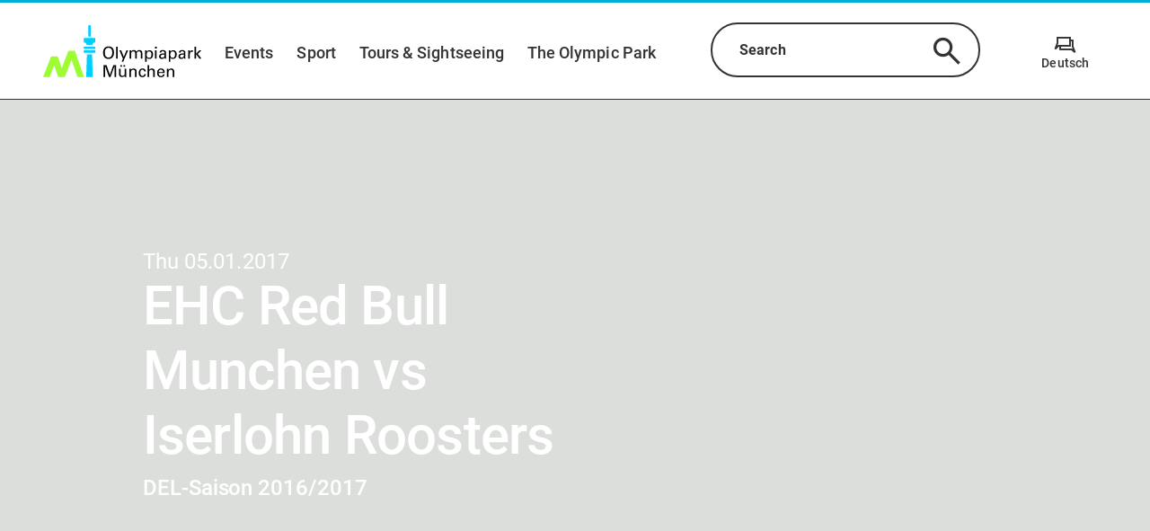

--- FILE ---
content_type: text/html;charset=utf-8
request_url: https://www.olympiapark.de/en/events/ehc-red-bull-munchen-vs-iserlohn-roosters-n250
body_size: 71056
content:
<!DOCTYPE html><html  lang="en"><head><meta charset="utf-8">
<meta name="viewport" content="width=device-width, initial-scale=1, shrink-to-fit=no">
<title>EHC Red Bull Munchen vs Iserlohn Roosters | Olympic Park Munich</title>
<script nonce="b0X9OpR0lXYBKbL5ikOiwLNd" id="Cookiebot" src="https://consent.cookiebot.com/uc.js" data-cbid="adb4f0cb-e966-448f-ac95-3eebde62651b" async></script>
<style nonce="b0X9OpR0lXYBKbL5ikOiwLNd">.tns-outer{padding:0!important}.tns-outer [hidden]{display:none!important}.tns-outer [aria-controls],.tns-outer [data-action]{cursor:pointer}.tns-slider{transition:all 0s}.tns-slider>.tns-item{box-sizing:border-box}.tns-horizontal.tns-subpixel{white-space:nowrap}.tns-horizontal.tns-subpixel>.tns-item{display:inline-block;vertical-align:top;white-space:normal}.tns-horizontal.tns-no-subpixel:after{clear:both;content:"";display:table}.tns-horizontal.tns-no-subpixel>.tns-item{float:left}.tns-horizontal.tns-carousel.tns-no-subpixel>.tns-item{margin-right:-100%}.tns-gallery,.tns-no-calc{left:0;position:relative}.tns-gallery{min-height:1px}.tns-gallery>.tns-item{left:-100%;position:absolute;transition:transform 0s,opacity 0s}.tns-gallery>.tns-slide-active{left:auto!important;position:relative}.tns-gallery>.tns-moving{transition:all .25s}.tns-autowidth{display:inline-block}.tns-lazy-img{opacity:.6;transition:opacity .6s}.tns-lazy-img.tns-complete{opacity:1}.tns-ah{transition:height 0s}.tns-ovh{overflow:hidden}.tns-visually-hidden{left:-10000em;position:absolute}.tns-transparent{opacity:0;visibility:hidden}.tns-fadeIn{filter:alpha(opacity=100);opacity:1;z-index:0}.tns-fadeOut,.tns-normal{filter:alpha(opacity=0);opacity:0;z-index:-1}.tns-vpfix{white-space:nowrap}.tns-vpfix>div,.tns-vpfix>li{display:inline-block}.tns-t-subp2{height:10px;margin:0 auto;overflow:hidden;position:relative;width:310px}.tns-t-ct{position:absolute;right:0;width:2333.3333333%;width:2333.33333%}.tns-t-ct:after{clear:both;content:"";display:table}.tns-t-ct>div{float:left;height:10px;width:1.4285714%;width:1.42857%}@font-face{font-display:swap;font-family:Roboto;font-style:normal;font-weight:400;src:url(/_nuxt/roboto-v30-latin-ext_latin-regular.VNEjvrbx.eot);src:url(/_nuxt/roboto-v30-latin-ext_latin-regular.VNEjvrbx.eot?#iefix) format("embedded-opentype"),url(/_nuxt/roboto-v30-latin-ext_latin-regular.BLJ8WAw_.woff2) format("woff2"),url(/_nuxt/roboto-v30-latin-ext_latin-regular.gAMVWhvX.woff) format("woff"),url(/_nuxt/roboto-v30-latin-ext_latin-regular.BAygITgN.ttf) format("truetype"),url(/_nuxt/roboto-v30-latin-ext_latin-regular.BtaLw5qP.svg#Roboto) format("svg")}@font-face{font-display:swap;font-family:Roboto;font-style:italic;font-weight:400;src:url(/_nuxt/roboto-v30-latin-ext_latin-italic.COCzEydb.eot);src:url(/_nuxt/roboto-v30-latin-ext_latin-italic.COCzEydb.eot?#iefix) format("embedded-opentype"),url(/_nuxt/roboto-v30-latin-ext_latin-italic.CZ0W8DUq.woff2) format("woff2"),url(/_nuxt/roboto-v30-latin-ext_latin-italic.9QKcL7J6.woff) format("woff"),url(/_nuxt/roboto-v30-latin-ext_latin-italic.DGMGsh5l.ttf) format("truetype"),url(/_nuxt/roboto-v30-latin-ext_latin-italic.0_m9nfwg.svg#Roboto) format("svg")}@font-face{font-display:swap;font-family:Roboto;font-style:normal;font-weight:500;src:url(/_nuxt/roboto-v30-latin-ext_latin-500.xePs53yO.eot);src:url(/_nuxt/roboto-v30-latin-ext_latin-500.xePs53yO.eot?#iefix) format("embedded-opentype"),url(/_nuxt/roboto-v30-latin-ext_latin-500.DKe-MFq0.woff2) format("woff2"),url(/_nuxt/roboto-v30-latin-ext_latin-500.DsxnuXHA.woff) format("woff"),url(/_nuxt/roboto-v30-latin-ext_latin-500.CJgRCQpL.ttf) format("truetype"),url(/_nuxt/roboto-v30-latin-ext_latin-500.DkrQ4AA0.svg#Roboto) format("svg")}@font-face{font-display:swap;font-family:Roboto;font-style:normal;font-weight:700;src:url(/_nuxt/roboto-v30-latin-ext_latin-700.DbNeletk.eot);src:url(/_nuxt/roboto-v30-latin-ext_latin-700.DbNeletk.eot?#iefix) format("embedded-opentype"),url(/_nuxt/roboto-v30-latin-ext_latin-700.BejlJAwu.woff2) format("woff2"),url(/_nuxt/roboto-v30-latin-ext_latin-700.CWlg50QX.woff) format("woff"),url(/_nuxt/roboto-v30-latin-ext_latin-700.BbA_2J-P.ttf) format("truetype"),url(/_nuxt/roboto-v30-latin-ext_latin-700.CLehDXAV.svg#Roboto) format("svg")}@font-face{font-display:block;font-family:icomoon;font-style:normal;font-weight:400;src:url(/_nuxt/icomoon.BYPxFQak.eot?yrh5ix);src:url(/_nuxt/icomoon.BYPxFQak.eot?yrh5ix#iefix) format("embedded-opentype"),url(/_nuxt/icomoon.Cj0XWyb2.ttf?yrh5ix) format("truetype"),url(/_nuxt/icomoon.BFTd1veb.woff?yrh5ix) format("woff"),url(/_nuxt/icomoon.s8LjGG8b.svg?yrh5ix#icomoon) format("svg")}.v-popper__popper.v-popper--theme-tooltip .v-popper__inner{background:#fff;border:2px solid #333;border-radius:20px;box-shadow:0 3px 6px #0000001a;color:#333;padding:1.125rem}.v-popper__popper.v-popper--theme-tooltip .v-popper__arrow-inner{border-color:#333;visibility:visible}.v-popper__popper.v-popper--theme-tooltip .v-popper__arrow-outer{border-color:#333}.v-popper__popper.v-popper--theme-tooltip.v-popper__popper--hidden{opacity:0;transition:opacity .15s,visibility .15s;visibility:hidden}.v-popper__popper.v-popper--theme-tooltip.v-popper__popper--shown{opacity:1;transition:opacity .15s;visibility:visible}.v-popper__popper.v-popper--theme-tooltip.v-popper__popper--skip-transition{transition:none!important}*,:after,:before{box-sizing:border-box}html{font-family:sans-serif;line-height:1.15;-webkit-text-size-adjust:100%;-ms-text-size-adjust:100%;-ms-overflow-style:scrollbar;-webkit-tap-highlight-color:rgba(0,0,0,0);overflow-x:hidden}article,aside,dialog,figcaption,figure,footer,header,hgroup,main,nav,section{display:block}body{background-color:#fff;margin:0;text-align:left}[tabindex="-1"]:focus{outline:0!important}hr{box-sizing:content-box;height:0;overflow:visible}h1,h2,h3,h4,h5,h6{margin-bottom:.5rem;margin-top:0}.map-plugin .leaflet-popup-content .location-category,p{margin-bottom:1rem;margin-top:0}abbr[data-original-title],abbr[title]{border-bottom:0;cursor:help;text-decoration:underline;-webkit-text-decoration:underline dotted;text-decoration:underline dotted}address{font-style:normal;line-height:inherit}address,dl,ol,ul{margin-bottom:1rem}dl,ol,ul{margin-top:0}ol ol,ol ul,ul ol,ul ul{margin-bottom:0}dt{font-weight:700}dd{margin-bottom:.5rem;margin-left:0}blockquote{margin:0 0 1rem}dfn{font-style:italic}b,strong{font-weight:bolder}small{font-size:80%}sub,sup{font-size:75%;line-height:0;position:relative;vertical-align:baseline}sub{bottom:-.25em}sup{top:-.5em}a{background-color:transparent;-webkit-text-decoration-skip:objects}a:not([href]):not([tabindex]),a:not([href]):not([tabindex]):focus,a:not([href]):not([tabindex]):hover{color:inherit;text-decoration:none}a:not([href]):not([tabindex]):focus{outline:0}code,kbd,pre,samp{font-family:monospace,monospace;font-size:1em}pre{margin-bottom:1rem;margin-top:0;overflow:auto;-ms-overflow-style:scrollbar}figure{margin:0 0 1rem}img{border-style:none;vertical-align:middle}svg:not(:root){overflow:hidden}table{border-collapse:collapse}caption{caption-side:bottom;color:#a9a9a9;padding-bottom:.75rem;padding-top:.75rem;text-align:left}th{text-align:inherit}label{display:inline-block;margin-bottom:.5rem}button:focus{outline:1px dotted;outline:5px auto -webkit-focus-ring-color}button,input,optgroup,select,textarea{font-family:inherit;font-size:inherit;line-height:inherit;margin:0}button,input{overflow:visible}button,select{text-transform:none}[type=reset],[type=submit],button,html [type=button]{-webkit-appearance:button}[type=button]::-moz-focus-inner,[type=reset]::-moz-focus-inner,[type=submit]::-moz-focus-inner,button::-moz-focus-inner{border-style:none;padding:0}input[type=checkbox],input[type=radio]{box-sizing:border-box;padding:0}input[type=date],input[type=datetime-local],input[type=month],input[type=time]{-webkit-appearance:listbox}textarea{overflow:auto;resize:vertical}fieldset{border:0;margin:0;min-width:0;padding:0}legend{color:inherit;display:block;font-size:1.5rem;line-height:inherit;margin-bottom:.5rem;max-width:100%;padding:0;white-space:normal;width:100%}progress{vertical-align:baseline}[type=number]::-webkit-inner-spin-button,[type=number]::-webkit-outer-spin-button{height:auto}[type=search]{-webkit-appearance:none;outline-offset:-2px}[type=search]::-webkit-search-cancel-button,[type=search]::-webkit-search-decoration{-webkit-appearance:none}::-webkit-file-upload-button{-webkit-appearance:button;font:inherit}output{display:inline-block}summary{cursor:pointer;display:list-item}template{display:none}[hidden]{display:none!important}.grid{display:flex;flex-wrap:wrap}.grid .grid__column{align-content:flex-start;display:flex;flex:1 1 auto;flex-basis:100%;flex-direction:column;max-width:100%;padding-left:3rem;padding-right:3rem;width:100%}.grid .grid__column.grid__column--xs-0{flex-basis:0%;max-width:0;padding-left:0;padding-right:0;width:0}.grid .grid__column.grid__column--xs-order-0{order:0}.grid .grid__column.grid__column--xs-offset-0{margin-left:0}.grid .grid__column.grid__column--xs-1{flex-basis:8.3333333333%;max-width:8.3333333333%;padding-left:.75rem;padding-right:.75rem;width:8.3333333333%}.grid .grid__column.grid__column--xs-order-1{order:1}.grid .grid__column.grid__column--xs-offset-1{margin-left:8.3333333333%}.grid .grid__column.grid__column--xs-2{flex-basis:16.6666666667%;max-width:16.6666666667%;padding-left:.75rem;padding-right:.75rem;width:16.6666666667%}.grid .grid__column.grid__column--xs-order-2{order:2}.grid .grid__column.grid__column--xs-offset-2{margin-left:16.6666666667%}.grid .grid__column.grid__column--xs-3{flex-basis:25%;max-width:25%;padding-left:.75rem;padding-right:.75rem;width:25%}.grid .grid__column.grid__column--xs-order-3{order:3}.grid .grid__column.grid__column--xs-offset-3{margin-left:25%}.grid .grid__column.grid__column--xs-4{flex-basis:33.3333333333%;max-width:33.3333333333%;padding-left:.75rem;padding-right:.75rem;width:33.3333333333%}.grid .grid__column.grid__column--xs-order-4{order:4}.grid .grid__column.grid__column--xs-offset-4{margin-left:33.3333333333%}.grid .grid__column.grid__column--xs-5{flex-basis:41.6666666667%;max-width:41.6666666667%;padding-left:.75rem;padding-right:.75rem;width:41.6666666667%}.grid .grid__column.grid__column--xs-order-5{order:5}.grid .grid__column.grid__column--xs-offset-5{margin-left:41.6666666667%}.grid .grid__column.grid__column--xs-6{flex-basis:50%;max-width:50%;padding-left:.75rem;padding-right:.75rem;width:50%}.grid .grid__column.grid__column--xs-order-6{order:6}.grid .grid__column.grid__column--xs-offset-6{margin-left:50%}.grid .grid__column.grid__column--xs-7{flex-basis:58.3333333333%;max-width:58.3333333333%;padding-left:.75rem;padding-right:.75rem;width:58.3333333333%}.grid .grid__column.grid__column--xs-order-7{order:7}.grid .grid__column.grid__column--xs-offset-7{margin-left:58.3333333333%}.grid .grid__column.grid__column--xs-8{flex-basis:66.6666666667%;max-width:66.6666666667%;padding-left:.75rem;padding-right:.75rem;width:66.6666666667%}.grid .grid__column.grid__column--xs-order-8{order:8}.grid .grid__column.grid__column--xs-offset-8{margin-left:66.6666666667%}.grid .grid__column.grid__column--xs-9{flex-basis:75%;max-width:75%;padding-left:.75rem;padding-right:.75rem;width:75%}.grid .grid__column.grid__column--xs-order-9{order:9}.grid .grid__column.grid__column--xs-offset-9{margin-left:75%}.grid .grid__column.grid__column--xs-10{flex-basis:83.3333333333%;max-width:83.3333333333%;padding-left:.75rem;padding-right:.75rem;width:83.3333333333%}.grid .grid__column.grid__column--xs-order-10{order:10}.grid .grid__column.grid__column--xs-offset-10{margin-left:83.3333333333%}.grid .grid__column.grid__column--xs-11{flex-basis:91.6666666667%;max-width:91.6666666667%;padding-left:.75rem;padding-right:.75rem;width:91.6666666667%}.grid .grid__column.grid__column--xs-order-11{order:11}.grid .grid__column.grid__column--xs-offset-11{margin-left:91.6666666667%}.grid .grid__column.grid__column--xs-12{flex-basis:100%;max-width:100%;padding-left:.75rem;padding-right:.75rem;width:100%}.grid .grid__column.grid__column--xs-order-first{order:-1}.grid .grid__column.grid__column--xs-order-last{order:13}.grid .grid__column.grid__column--xs-order-12{order:12}.grid .grid__column.grid__column--xs-offset-12{margin-left:100%}@media (min-width:36rem){.grid .grid__column.grid__column--sm-0{flex-basis:0%;max-width:0;padding-left:0;padding-right:0;width:0}.grid .grid__column.grid__column--sm-order-0{order:0}.grid .grid__column.grid__column--sm-offset-0{margin-left:0}.grid .grid__column.grid__column--sm-1{flex-basis:8.3333333333%;max-width:8.3333333333%;padding-left:.75rem;padding-right:.75rem;width:8.3333333333%}.grid .grid__column.grid__column--sm-order-1{order:1}.grid .grid__column.grid__column--sm-offset-1{margin-left:8.3333333333%}.grid .grid__column.grid__column--sm-2{flex-basis:16.6666666667%;max-width:16.6666666667%;padding-left:.75rem;padding-right:.75rem;width:16.6666666667%}.grid .grid__column.grid__column--sm-order-2{order:2}.grid .grid__column.grid__column--sm-offset-2{margin-left:16.6666666667%}.grid .grid__column.grid__column--sm-3{flex-basis:25%;max-width:25%;padding-left:.75rem;padding-right:.75rem;width:25%}.grid .grid__column.grid__column--sm-order-3{order:3}.grid .grid__column.grid__column--sm-offset-3{margin-left:25%}.grid .grid__column.grid__column--sm-4{flex-basis:33.3333333333%;max-width:33.3333333333%;padding-left:.75rem;padding-right:.75rem;width:33.3333333333%}.grid .grid__column.grid__column--sm-order-4{order:4}.grid .grid__column.grid__column--sm-offset-4{margin-left:33.3333333333%}.grid .grid__column.grid__column--sm-5{flex-basis:41.6666666667%;max-width:41.6666666667%;padding-left:.75rem;padding-right:.75rem;width:41.6666666667%}.grid .grid__column.grid__column--sm-order-5{order:5}.grid .grid__column.grid__column--sm-offset-5{margin-left:41.6666666667%}.grid .grid__column.grid__column--sm-6{flex-basis:50%;max-width:50%;padding-left:.75rem;padding-right:.75rem;width:50%}.grid .grid__column.grid__column--sm-order-6{order:6}.grid .grid__column.grid__column--sm-offset-6{margin-left:50%}.grid .grid__column.grid__column--sm-7{flex-basis:58.3333333333%;max-width:58.3333333333%;padding-left:.75rem;padding-right:.75rem;width:58.3333333333%}.grid .grid__column.grid__column--sm-order-7{order:7}.grid .grid__column.grid__column--sm-offset-7{margin-left:58.3333333333%}.grid .grid__column.grid__column--sm-8{flex-basis:66.6666666667%;max-width:66.6666666667%;padding-left:.75rem;padding-right:.75rem;width:66.6666666667%}.grid .grid__column.grid__column--sm-order-8{order:8}.grid .grid__column.grid__column--sm-offset-8{margin-left:66.6666666667%}.grid .grid__column.grid__column--sm-9{flex-basis:75%;max-width:75%;padding-left:.75rem;padding-right:.75rem;width:75%}.grid .grid__column.grid__column--sm-order-9{order:9}.grid .grid__column.grid__column--sm-offset-9{margin-left:75%}.grid .grid__column.grid__column--sm-10{flex-basis:83.3333333333%;max-width:83.3333333333%;padding-left:.75rem;padding-right:.75rem;width:83.3333333333%}.grid .grid__column.grid__column--sm-order-10{order:10}.grid .grid__column.grid__column--sm-offset-10{margin-left:83.3333333333%}.grid .grid__column.grid__column--sm-11{flex-basis:91.6666666667%;max-width:91.6666666667%;padding-left:.75rem;padding-right:.75rem;width:91.6666666667%}.grid .grid__column.grid__column--sm-order-11{order:11}.grid .grid__column.grid__column--sm-offset-11{margin-left:91.6666666667%}.grid .grid__column.grid__column--sm-12{flex-basis:100%;max-width:100%;padding-left:.75rem;padding-right:.75rem;width:100%}.grid .grid__column.grid__column--sm-order-first{order:-1}.grid .grid__column.grid__column--sm-order-last{order:13}.grid .grid__column.grid__column--sm-order-12{order:12}.grid .grid__column.grid__column--sm-offset-12{margin-left:100%}}@media (min-width:48rem){.grid .grid__column.grid__column--md-0{flex-basis:0%;max-width:0;padding-left:0;padding-right:0;width:0}.grid .grid__column.grid__column--md-order-0{order:0}.grid .grid__column.grid__column--md-offset-0{margin-left:0}.grid .grid__column.grid__column--md-1{flex-basis:8.3333333333%;max-width:8.3333333333%;padding-left:.75rem;padding-right:.75rem;width:8.3333333333%}.grid .grid__column.grid__column--md-order-1{order:1}.grid .grid__column.grid__column--md-offset-1{margin-left:8.3333333333%}.grid .grid__column.grid__column--md-2{flex-basis:16.6666666667%;max-width:16.6666666667%;padding-left:.75rem;padding-right:.75rem;width:16.6666666667%}.grid .grid__column.grid__column--md-order-2{order:2}.grid .grid__column.grid__column--md-offset-2{margin-left:16.6666666667%}.grid .grid__column.grid__column--md-3{flex-basis:25%;max-width:25%;padding-left:.75rem;padding-right:.75rem;width:25%}.grid .grid__column.grid__column--md-order-3{order:3}.grid .grid__column.grid__column--md-offset-3{margin-left:25%}.grid .grid__column.grid__column--md-4{flex-basis:33.3333333333%;max-width:33.3333333333%;padding-left:.75rem;padding-right:.75rem;width:33.3333333333%}.grid .grid__column.grid__column--md-order-4{order:4}.grid .grid__column.grid__column--md-offset-4{margin-left:33.3333333333%}.grid .grid__column.grid__column--md-5{flex-basis:41.6666666667%;max-width:41.6666666667%;padding-left:.75rem;padding-right:.75rem;width:41.6666666667%}.grid .grid__column.grid__column--md-order-5{order:5}.grid .grid__column.grid__column--md-offset-5{margin-left:41.6666666667%}.grid .grid__column.grid__column--md-6{flex-basis:50%;max-width:50%;padding-left:.75rem;padding-right:.75rem;width:50%}.grid .grid__column.grid__column--md-order-6{order:6}.grid .grid__column.grid__column--md-offset-6{margin-left:50%}.grid .grid__column.grid__column--md-7{flex-basis:58.3333333333%;max-width:58.3333333333%;padding-left:.75rem;padding-right:.75rem;width:58.3333333333%}.grid .grid__column.grid__column--md-order-7{order:7}.grid .grid__column.grid__column--md-offset-7{margin-left:58.3333333333%}.grid .grid__column.grid__column--md-8{flex-basis:66.6666666667%;max-width:66.6666666667%;padding-left:.75rem;padding-right:.75rem;width:66.6666666667%}.grid .grid__column.grid__column--md-order-8{order:8}.grid .grid__column.grid__column--md-offset-8{margin-left:66.6666666667%}.grid .grid__column.grid__column--md-9{flex-basis:75%;max-width:75%;padding-left:.75rem;padding-right:.75rem;width:75%}.grid .grid__column.grid__column--md-order-9{order:9}.grid .grid__column.grid__column--md-offset-9{margin-left:75%}.grid .grid__column.grid__column--md-10{flex-basis:83.3333333333%;max-width:83.3333333333%;padding-left:.75rem;padding-right:.75rem;width:83.3333333333%}.grid .grid__column.grid__column--md-order-10{order:10}.grid .grid__column.grid__column--md-offset-10{margin-left:83.3333333333%}.grid .grid__column.grid__column--md-11{flex-basis:91.6666666667%;max-width:91.6666666667%;padding-left:.75rem;padding-right:.75rem;width:91.6666666667%}.grid .grid__column.grid__column--md-order-11{order:11}.grid .grid__column.grid__column--md-offset-11{margin-left:91.6666666667%}.grid .grid__column.grid__column--md-12{flex-basis:100%;max-width:100%;padding-left:.75rem;padding-right:.75rem;width:100%}.grid .grid__column.grid__column--md-order-first{order:-1}.grid .grid__column.grid__column--md-order-last{order:13}.grid .grid__column.grid__column--md-order-12{order:12}.grid .grid__column.grid__column--md-offset-12{margin-left:100%}}@media (min-width:62rem){.grid .grid__column.grid__column--lg-0{flex-basis:0%;max-width:0;padding-left:0;padding-right:0;width:0}.grid .grid__column.grid__column--lg-order-0{order:0}.grid .grid__column.grid__column--lg-offset-0{margin-left:0}.grid .grid__column.grid__column--lg-1{flex-basis:8.3333333333%;max-width:8.3333333333%;padding-left:.75rem;padding-right:.75rem;width:8.3333333333%}.grid .grid__column.grid__column--lg-order-1{order:1}.grid .grid__column.grid__column--lg-offset-1{margin-left:8.3333333333%}.grid .grid__column.grid__column--lg-2{flex-basis:16.6666666667%;max-width:16.6666666667%;padding-left:.75rem;padding-right:.75rem;width:16.6666666667%}.grid .grid__column.grid__column--lg-order-2{order:2}.grid .grid__column.grid__column--lg-offset-2{margin-left:16.6666666667%}.grid .grid__column.grid__column--lg-3{flex-basis:25%;max-width:25%;padding-left:.75rem;padding-right:.75rem;width:25%}.grid .grid__column.grid__column--lg-order-3{order:3}.grid .grid__column.grid__column--lg-offset-3{margin-left:25%}.grid .grid__column.grid__column--lg-4{flex-basis:33.3333333333%;max-width:33.3333333333%;padding-left:.75rem;padding-right:.75rem;width:33.3333333333%}.grid .grid__column.grid__column--lg-order-4{order:4}.grid .grid__column.grid__column--lg-offset-4{margin-left:33.3333333333%}.grid .grid__column.grid__column--lg-5{flex-basis:41.6666666667%;max-width:41.6666666667%;padding-left:.75rem;padding-right:.75rem;width:41.6666666667%}.grid .grid__column.grid__column--lg-order-5{order:5}.grid .grid__column.grid__column--lg-offset-5{margin-left:41.6666666667%}.grid .grid__column.grid__column--lg-6{flex-basis:50%;max-width:50%;padding-left:.75rem;padding-right:.75rem;width:50%}.grid .grid__column.grid__column--lg-order-6{order:6}.grid .grid__column.grid__column--lg-offset-6{margin-left:50%}.grid .grid__column.grid__column--lg-7{flex-basis:58.3333333333%;max-width:58.3333333333%;padding-left:.75rem;padding-right:.75rem;width:58.3333333333%}.grid .grid__column.grid__column--lg-order-7{order:7}.grid .grid__column.grid__column--lg-offset-7{margin-left:58.3333333333%}.grid .grid__column.grid__column--lg-8{flex-basis:66.6666666667%;max-width:66.6666666667%;padding-left:.75rem;padding-right:.75rem;width:66.6666666667%}.grid .grid__column.grid__column--lg-order-8{order:8}.grid .grid__column.grid__column--lg-offset-8{margin-left:66.6666666667%}.grid .grid__column.grid__column--lg-9{flex-basis:75%;max-width:75%;padding-left:.75rem;padding-right:.75rem;width:75%}.grid .grid__column.grid__column--lg-order-9{order:9}.grid .grid__column.grid__column--lg-offset-9{margin-left:75%}.grid .grid__column.grid__column--lg-10{flex-basis:83.3333333333%;max-width:83.3333333333%;padding-left:.75rem;padding-right:.75rem;width:83.3333333333%}.grid .grid__column.grid__column--lg-order-10{order:10}.grid .grid__column.grid__column--lg-offset-10{margin-left:83.3333333333%}.grid .grid__column.grid__column--lg-11{flex-basis:91.6666666667%;max-width:91.6666666667%;padding-left:.75rem;padding-right:.75rem;width:91.6666666667%}.grid .grid__column.grid__column--lg-order-11{order:11}.grid .grid__column.grid__column--lg-offset-11{margin-left:91.6666666667%}.grid .grid__column.grid__column--lg-12{flex-basis:100%;max-width:100%;padding-left:.75rem;padding-right:.75rem;width:100%}.grid .grid__column.grid__column--lg-order-first{order:-1}.grid .grid__column.grid__column--lg-order-last{order:13}.grid .grid__column.grid__column--lg-order-12{order:12}.grid .grid__column.grid__column--lg-offset-12{margin-left:100%}}@media (min-width:75rem){.grid .grid__column.grid__column--xl-0{flex-basis:0%;max-width:0;padding-left:0;padding-right:0;width:0}.grid .grid__column.grid__column--xl-order-0{order:0}.grid .grid__column.grid__column--xl-offset-0{margin-left:0}.grid .grid__column.grid__column--xl-1{flex-basis:8.3333333333%;max-width:8.3333333333%;padding-left:.75rem;padding-right:.75rem;width:8.3333333333%}.grid .grid__column.grid__column--xl-order-1{order:1}.grid .grid__column.grid__column--xl-offset-1{margin-left:8.3333333333%}.grid .grid__column.grid__column--xl-2{flex-basis:16.6666666667%;max-width:16.6666666667%;padding-left:.75rem;padding-right:.75rem;width:16.6666666667%}.grid .grid__column.grid__column--xl-order-2{order:2}.grid .grid__column.grid__column--xl-offset-2{margin-left:16.6666666667%}.grid .grid__column.grid__column--xl-3{flex-basis:25%;max-width:25%;padding-left:.75rem;padding-right:.75rem;width:25%}.grid .grid__column.grid__column--xl-order-3{order:3}.grid .grid__column.grid__column--xl-offset-3{margin-left:25%}.grid .grid__column.grid__column--xl-4{flex-basis:33.3333333333%;max-width:33.3333333333%;padding-left:.75rem;padding-right:.75rem;width:33.3333333333%}.grid .grid__column.grid__column--xl-order-4{order:4}.grid .grid__column.grid__column--xl-offset-4{margin-left:33.3333333333%}.grid .grid__column.grid__column--xl-5{flex-basis:41.6666666667%;max-width:41.6666666667%;padding-left:.75rem;padding-right:.75rem;width:41.6666666667%}.grid .grid__column.grid__column--xl-order-5{order:5}.grid .grid__column.grid__column--xl-offset-5{margin-left:41.6666666667%}.grid .grid__column.grid__column--xl-6{flex-basis:50%;max-width:50%;padding-left:.75rem;padding-right:.75rem;width:50%}.grid .grid__column.grid__column--xl-order-6{order:6}.grid .grid__column.grid__column--xl-offset-6{margin-left:50%}.grid .grid__column.grid__column--xl-7{flex-basis:58.3333333333%;max-width:58.3333333333%;padding-left:.75rem;padding-right:.75rem;width:58.3333333333%}.grid .grid__column.grid__column--xl-order-7{order:7}.grid .grid__column.grid__column--xl-offset-7{margin-left:58.3333333333%}.grid .grid__column.grid__column--xl-8{flex-basis:66.6666666667%;max-width:66.6666666667%;padding-left:.75rem;padding-right:.75rem;width:66.6666666667%}.grid .grid__column.grid__column--xl-order-8{order:8}.grid .grid__column.grid__column--xl-offset-8{margin-left:66.6666666667%}.grid .grid__column.grid__column--xl-9{flex-basis:75%;max-width:75%;padding-left:.75rem;padding-right:.75rem;width:75%}.grid .grid__column.grid__column--xl-order-9{order:9}.grid .grid__column.grid__column--xl-offset-9{margin-left:75%}.grid .grid__column.grid__column--xl-10{flex-basis:83.3333333333%;max-width:83.3333333333%;padding-left:.75rem;padding-right:.75rem;width:83.3333333333%}.grid .grid__column.grid__column--xl-order-10{order:10}.grid .grid__column.grid__column--xl-offset-10{margin-left:83.3333333333%}.grid .grid__column.grid__column--xl-11{flex-basis:91.6666666667%;max-width:91.6666666667%;padding-left:.75rem;padding-right:.75rem;width:91.6666666667%}.grid .grid__column.grid__column--xl-order-11{order:11}.grid .grid__column.grid__column--xl-offset-11{margin-left:91.6666666667%}.grid .grid__column.grid__column--xl-12{flex-basis:100%;max-width:100%;padding-left:.75rem;padding-right:.75rem;width:100%}.grid .grid__column.grid__column--xl-order-first{order:-1}.grid .grid__column.grid__column--xl-order-last{order:13}.grid .grid__column.grid__column--xl-order-12{order:12}.grid .grid__column.grid__column--xl-offset-12{margin-left:100%}}@media (min-width:87.5rem){.grid .grid__column.grid__column--x_l-0{flex-basis:0%;max-width:0;padding-left:0;padding-right:0;width:0}.grid .grid__column.grid__column--x_l-order-0{order:0}.grid .grid__column.grid__column--x_l-offset-0{margin-left:0}.grid .grid__column.grid__column--x_l-1{flex-basis:8.3333333333%;max-width:8.3333333333%;padding-left:.75rem;padding-right:.75rem;width:8.3333333333%}.grid .grid__column.grid__column--x_l-order-1{order:1}.grid .grid__column.grid__column--x_l-offset-1{margin-left:8.3333333333%}.grid .grid__column.grid__column--x_l-2{flex-basis:16.6666666667%;max-width:16.6666666667%;padding-left:.75rem;padding-right:.75rem;width:16.6666666667%}.grid .grid__column.grid__column--x_l-order-2{order:2}.grid .grid__column.grid__column--x_l-offset-2{margin-left:16.6666666667%}.grid .grid__column.grid__column--x_l-3{flex-basis:25%;max-width:25%;padding-left:.75rem;padding-right:.75rem;width:25%}.grid .grid__column.grid__column--x_l-order-3{order:3}.grid .grid__column.grid__column--x_l-offset-3{margin-left:25%}.grid .grid__column.grid__column--x_l-4{flex-basis:33.3333333333%;max-width:33.3333333333%;padding-left:.75rem;padding-right:.75rem;width:33.3333333333%}.grid .grid__column.grid__column--x_l-order-4{order:4}.grid .grid__column.grid__column--x_l-offset-4{margin-left:33.3333333333%}.grid .grid__column.grid__column--x_l-5{flex-basis:41.6666666667%;max-width:41.6666666667%;padding-left:.75rem;padding-right:.75rem;width:41.6666666667%}.grid .grid__column.grid__column--x_l-order-5{order:5}.grid .grid__column.grid__column--x_l-offset-5{margin-left:41.6666666667%}.grid .grid__column.grid__column--x_l-6{flex-basis:50%;max-width:50%;padding-left:.75rem;padding-right:.75rem;width:50%}.grid .grid__column.grid__column--x_l-order-6{order:6}.grid .grid__column.grid__column--x_l-offset-6{margin-left:50%}.grid .grid__column.grid__column--x_l-7{flex-basis:58.3333333333%;max-width:58.3333333333%;padding-left:.75rem;padding-right:.75rem;width:58.3333333333%}.grid .grid__column.grid__column--x_l-order-7{order:7}.grid .grid__column.grid__column--x_l-offset-7{margin-left:58.3333333333%}.grid .grid__column.grid__column--x_l-8{flex-basis:66.6666666667%;max-width:66.6666666667%;padding-left:.75rem;padding-right:.75rem;width:66.6666666667%}.grid .grid__column.grid__column--x_l-order-8{order:8}.grid .grid__column.grid__column--x_l-offset-8{margin-left:66.6666666667%}.grid .grid__column.grid__column--x_l-9{flex-basis:75%;max-width:75%;padding-left:.75rem;padding-right:.75rem;width:75%}.grid .grid__column.grid__column--x_l-order-9{order:9}.grid .grid__column.grid__column--x_l-offset-9{margin-left:75%}.grid .grid__column.grid__column--x_l-10{flex-basis:83.3333333333%;max-width:83.3333333333%;padding-left:.75rem;padding-right:.75rem;width:83.3333333333%}.grid .grid__column.grid__column--x_l-order-10{order:10}.grid .grid__column.grid__column--x_l-offset-10{margin-left:83.3333333333%}.grid .grid__column.grid__column--x_l-11{flex-basis:91.6666666667%;max-width:91.6666666667%;padding-left:.75rem;padding-right:.75rem;width:91.6666666667%}.grid .grid__column.grid__column--x_l-order-11{order:11}.grid .grid__column.grid__column--x_l-offset-11{margin-left:91.6666666667%}.grid .grid__column.grid__column--x_l-12{flex-basis:100%;max-width:100%;padding-left:.75rem;padding-right:.75rem;width:100%}.grid .grid__column.grid__column--x_l-order-first{order:-1}.grid .grid__column.grid__column--x_l-order-last{order:13}.grid .grid__column.grid__column--x_l-order-12{order:12}.grid .grid__column.grid__column--x_l-offset-12{margin-left:100%}}@media (min-width:117rem){.grid .grid__column.grid__column--xxl-0{flex-basis:0%;max-width:0;padding-left:0;padding-right:0;width:0}.grid .grid__column.grid__column--xxl-order-0{order:0}.grid .grid__column.grid__column--xxl-offset-0{margin-left:0}.grid .grid__column.grid__column--xxl-1{flex-basis:8.3333333333%;max-width:8.3333333333%;padding-left:.75rem;padding-right:.75rem;width:8.3333333333%}.grid .grid__column.grid__column--xxl-order-1{order:1}.grid .grid__column.grid__column--xxl-offset-1{margin-left:8.3333333333%}.grid .grid__column.grid__column--xxl-2{flex-basis:16.6666666667%;max-width:16.6666666667%;padding-left:.75rem;padding-right:.75rem;width:16.6666666667%}.grid .grid__column.grid__column--xxl-order-2{order:2}.grid .grid__column.grid__column--xxl-offset-2{margin-left:16.6666666667%}.grid .grid__column.grid__column--xxl-3{flex-basis:25%;max-width:25%;padding-left:.75rem;padding-right:.75rem;width:25%}.grid .grid__column.grid__column--xxl-order-3{order:3}.grid .grid__column.grid__column--xxl-offset-3{margin-left:25%}.grid .grid__column.grid__column--xxl-4{flex-basis:33.3333333333%;max-width:33.3333333333%;padding-left:.75rem;padding-right:.75rem;width:33.3333333333%}.grid .grid__column.grid__column--xxl-order-4{order:4}.grid .grid__column.grid__column--xxl-offset-4{margin-left:33.3333333333%}.grid .grid__column.grid__column--xxl-5{flex-basis:41.6666666667%;max-width:41.6666666667%;padding-left:.75rem;padding-right:.75rem;width:41.6666666667%}.grid .grid__column.grid__column--xxl-order-5{order:5}.grid .grid__column.grid__column--xxl-offset-5{margin-left:41.6666666667%}.grid .grid__column.grid__column--xxl-6{flex-basis:50%;max-width:50%;padding-left:.75rem;padding-right:.75rem;width:50%}.grid .grid__column.grid__column--xxl-order-6{order:6}.grid .grid__column.grid__column--xxl-offset-6{margin-left:50%}.grid .grid__column.grid__column--xxl-7{flex-basis:58.3333333333%;max-width:58.3333333333%;padding-left:.75rem;padding-right:.75rem;width:58.3333333333%}.grid .grid__column.grid__column--xxl-order-7{order:7}.grid .grid__column.grid__column--xxl-offset-7{margin-left:58.3333333333%}.grid .grid__column.grid__column--xxl-8{flex-basis:66.6666666667%;max-width:66.6666666667%;padding-left:.75rem;padding-right:.75rem;width:66.6666666667%}.grid .grid__column.grid__column--xxl-order-8{order:8}.grid .grid__column.grid__column--xxl-offset-8{margin-left:66.6666666667%}.grid .grid__column.grid__column--xxl-9{flex-basis:75%;max-width:75%;padding-left:.75rem;padding-right:.75rem;width:75%}.grid .grid__column.grid__column--xxl-order-9{order:9}.grid .grid__column.grid__column--xxl-offset-9{margin-left:75%}.grid .grid__column.grid__column--xxl-10{flex-basis:83.3333333333%;max-width:83.3333333333%;padding-left:.75rem;padding-right:.75rem;width:83.3333333333%}.grid .grid__column.grid__column--xxl-order-10{order:10}.grid .grid__column.grid__column--xxl-offset-10{margin-left:83.3333333333%}.grid .grid__column.grid__column--xxl-11{flex-basis:91.6666666667%;max-width:91.6666666667%;padding-left:.75rem;padding-right:.75rem;width:91.6666666667%}.grid .grid__column.grid__column--xxl-order-11{order:11}.grid .grid__column.grid__column--xxl-offset-11{margin-left:91.6666666667%}.grid .grid__column.grid__column--xxl-12{flex-basis:100%;max-width:100%;padding-left:.75rem;padding-right:.75rem;width:100%}.grid .grid__column.grid__column--xxl-order-first{order:-1}.grid .grid__column.grid__column--xxl-order-last{order:13}.grid .grid__column.grid__column--xxl-order-12{order:12}.grid .grid__column.grid__column--xxl-offset-12{margin-left:100%}}@media (min-width:48rem){.grid .grid__column.grid__column--md-8{max-width:63.75rem}}.grid .pimcore_area_column-plugin .grid,.grid .pimcore_area_split-stage-plugin{margin-left:-.75rem;margin-right:-.75rem}.grid .pimcore_area_split-stage-plugin{background:#dcdedc;border:2px solid #666;padding:5px}.map-plugin .leaflet-popup-content .location-category,a,p{font-size:1.125rem;font-weight:500;letter-spacing:.09px;line-height:1.2}.map-plugin .leaflet-popup-content .location-category,a,p,small{font-family:Roboto;font-stretch:normal;font-style:normal;font-weight:400}small{font-size:.75rem;letter-spacing:.23px;line-height:1.17}.detailView__text table,.jobDetail__content table,.pimcore_area_wysiwyg table,.wysiwyg-plugin table{border-collapse:collapse;border-style:hidden;margin:0;padding:0;table-layout:auto;width:100%}.detailView__text table caption,.jobDetail__content table caption,.pimcore_area_wysiwyg table caption,.wysiwyg-plugin table caption{font-size:1.5em;margin:.5em .75em}.detailView__text table tr,.jobDetail__content table tr,.pimcore_area_wysiwyg table tr,.wysiwyg-plugin table tr{border:none}.detailView__text table tr:nth-child(2n),.jobDetail__content table tr:nth-child(2n),.pimcore_area_wysiwyg table tr:nth-child(2n),.wysiwyg-plugin table tr:nth-child(2n){background-color:#fff}.detailView__text table tr:nth-child(odd),.jobDetail__content table tr:nth-child(odd),.pimcore_area_wysiwyg table tr:nth-child(odd),.wysiwyg-plugin table tr:nth-child(odd){background-color:#dddfdd40}@media screen and (min-width:1200px){.detailView__text table tr:hover,.jobDetail__content table tr:hover,.pimcore_area_wysiwyg table tr:hover,.wysiwyg-plugin table tr:hover{background-color:#dddfddbf}}.detailView__text table th,.jobDetail__content table th,.pimcore_area_wysiwyg table th,.wysiwyg-plugin table th{border:0;font-size:1.125rem;letter-spacing:.09px;line-height:1.2;padding:1rem 1.25rem;text-align:left;word-break:break-word}.detailView__text table thead th,.jobDetail__content table thead th,.pimcore_area_wysiwyg table thead th,.wysiwyg-plugin table thead th{background-color:#dcdedc;border-bottom:0}.detailView__text table td,.jobDetail__content table td,.pimcore_area_wysiwyg table td,.wysiwyg-plugin table td{border:0;line-height:1.2;padding:1rem 1.25rem;text-align:left}@media screen and (max-width:992px){.detailView__text table,.jobDetail__content table,.pimcore_area_wysiwyg table,.wysiwyg-plugin table{width:100%}.detailView__text table caption,.jobDetail__content table caption,.pimcore_area_wysiwyg table caption,.wysiwyg-plugin table caption{font-size:1.3em}.detailView__text table thead,.jobDetail__content table thead,.pimcore_area_wysiwyg table thead,.wysiwyg-plugin table thead{border:none;clip:rect(0 0 0 0);height:1px;margin:-1px;overflow:hidden;padding:0;position:absolute;width:1px}.detailView__text table th,.jobDetail__content table th,.pimcore_area_wysiwyg table th,.wysiwyg-plugin table th{background-color:#dcdedc;font-size:1rem;padding:1rem;width:100vw}.detailView__text table tr,.jobDetail__content table tr,.pimcore_area_wysiwyg table tr,.wysiwyg-plugin table tr{display:block;margin-bottom:1.875rem}.detailView__text table tr:nth-child(2n),.detailView__text table tr:nth-child(odd),.jobDetail__content table tr:nth-child(2n),.jobDetail__content table tr:nth-child(odd),.pimcore_area_wysiwyg table tr:nth-child(2n),.pimcore_area_wysiwyg table tr:nth-child(odd),.wysiwyg-plugin table tr:nth-child(2n),.wysiwyg-plugin table tr:nth-child(odd){background-color:transparent}.detailView__text table td,.jobDetail__content table td,.pimcore_area_wysiwyg table td,.wysiwyg-plugin table td{display:block;font-size:1rem;padding:1rem;text-align:right}.detailView__text table td:nth-child(2n),.jobDetail__content table td:nth-child(2n),.pimcore_area_wysiwyg table td:nth-child(2n),.wysiwyg-plugin table td:nth-child(2n){background-color:#fff}.detailView__text table td:nth-child(odd),.jobDetail__content table td:nth-child(odd),.pimcore_area_wysiwyg table td:nth-child(odd),.wysiwyg-plugin table td:nth-child(odd){background-color:#dddfdd40}.detailView__text table td:before,.jobDetail__content table td:before,.pimcore_area_wysiwyg table td:before,.wysiwyg-plugin table td:before{content:attr(data-label);float:left;font-weight:700}}body{font-family:Roboto;font-size:1.125rem;font-weight:400;line-height:1.5}body,body a{color:#333}@media (max-width:47.99875rem){body{font-size:1rem}}.h1-style,h1{color:#333;font-family:Roboto;font-size:3.75rem;font-weight:500;letter-spacing:-.78px;line-height:1.2;text-align:left}@media (max-width:47.99875rem){.h1-style,h1{color:#333;font-family:Roboto;font-size:3rem;font-weight:500;letter-spacing:-.53px;line-height:normal;text-align:left}}.h2-style,h2{color:#333;font-family:Roboto;font-size:3.125rem;font-weight:500;letter-spacing:-.55px;line-height:1.2;text-align:left}@media (max-width:47.99875rem){.h2-style,h2{color:#333;font-family:Roboto;font-size:2.625rem;font-weight:500;letter-spacing:-.42px;line-height:1.1;text-align:left}}.h3-style,h3{color:#333;font-family:Roboto;font-size:2.5rem;font-weight:500;letter-spacing:-.36px;line-height:normal;text-align:left}@media (max-width:47.99875rem){.h3-style,h3{color:#333;font-family:Roboto;font-size:2.25rem;font-weight:500;letter-spacing:-.29px;line-height:normal;text-align:left}}.h4-style,h4{color:#333;font-family:Roboto;font-size:1.875rem;font-weight:500;letter-spacing:-.15px;line-height:2.25rem}@media (max-width:47.99875rem){.h4-style,h4{color:#333;font-family:Roboto;font-size:1.75rem;font-weight:500;letter-spacing:-.11px;line-height:normal;text-align:left}}.teaser{font-family:Roboto;font-size:1.5rem;font-weight:500;letter-spacing:-.02px;line-height:1.2}@media (max-width:47.99875rem){.teaser{font-family:Roboto;font-size:1.25rem;font-weight:500;letter-spacing:.06px;line-height:normal}}.big{font-family:Roboto;font-size:1.5rem;font-weight:500;letter-spacing:-.02px;line-height:1.17}@media (max-width:47.99875rem){.big{font-family:Roboto;font-size:1.25rem;font-weight:500;letter-spacing:.06px;line-height:normal}.map-plugin .leaflet-popup-content .location-category,.p-style,p{font-family:Roboto;font-size:1rem;font-weight:400;letter-spacing:.14px;line-height:normal}}.italic,i{font-style:italic;line-height:normal}.bold,b,strong{font-weight:700;line-height:normal}@media (max-width:47.99875rem){a{font-family:Roboto;font-size:1rem;font-weight:500;letter-spacing:.14px;line-height:normal}}.highlight{background-color:#ffba00}.icon{font-family:icomoon!important;speak:never;font-style:normal;font-variant:normal;font-weight:400;line-height:1;text-transform:none;-webkit-font-smoothing:antialiased;-moz-osx-font-smoothing:grayscale}.icon--reset-settings:before{content:""}.icon--play:before{content:""}.icon--volume-off:before{content:""}.icon--volume-up:before{content:""}.icon--work:before{content:""}.icon--stars:before{content:""}.icon--location:before{content:""}.icon--find-in-page:before{content:""}.icon--feed:before{content:""}.icon--alert:before{content:""}.icon--calendar-view:before{content:""}.icon--check:before,.icon--checkmark:before{content:""}.icon--download:before{content:""}.icon--facebook:before{content:""}.icon--document:before,.icon--file-document-fill:before,.icon--file-document:before,.icon--file-text1:before,.icon--file-text:before,.icon--file:before,.icon--list:before,.icon--paper:before{content:""}.icon--calendar:before,.icon--ical:before{content:""}.icon--instagram:before{content:""}.icon--language:before{content:""}.icon--heart:before,.icon--like:before{content:""}.icon--linkedin:before{content:""}.icon--list-icon:before{content:""}.icon--map:before{content:""}.icon--parking:before{content:""}.icon--route:before{content:""}.icon--search-light:before,.icon--search:before{content:""}.icon--seat:before{content:""}.icon--share:before{content:""}.icon--sort-down:before{content:""}.icon--sort-up:before{content:""}.icon--twitter:before{content:""}.icon--xing:before{content:""}.icon--folder-zip-fill:before,.icon--zip:before{content:""}.icon--add:before{content:""}.icon--youtube:before{content:""}.icon--checkbox-checked:before{content:""}.icon--checkbox-unchecked:before{content:""}.icon--radio-unselected:before{content:""}.icon--radio-selected .path1:before{color:#fff;content:""}.icon--radio-selected .path2:before{color:#333;content:"";margin-left:-1em}.icon--radio-selected .path3:before{color:#333;content:"";margin-left:-1em}.icon--button-arrow-right:before{content:""}.icon--expand-less-bold:before{content:""}.icon--expand-less:before{content:""}.icon--expand-more-bold:before{content:""}.icon--expand-more:before{content:""}.icon--link-external:before,.icon--north_east:before{content:""}.icon--link-internal:before{content:""}.icon--circle-o:before{content:""}.icon--circle:before{content:""}.icon--arrow-right:before{content:""}.icon--arrow-left:before{content:""}.icon--arrow-down:before{content:""}.icon--arrow-up:before{content:""}.icon--burger-menu:before{content:""}.icon--chevron-right:before{content:""}.icon--chevron-left:before{content:""}.icon--chevron-up:before{content:""}.icon--chevron-down:before{content:""}.icon--login:before{content:""}.icon--logo:before{content:""}.icon--cart:before{content:""}.icon--mobile-menu:before{content:""}.icon--video:before{content:""}.icon--close:before{content:""}.icon--tiktok:before{content:""}.icon--north_east-2:before{content:""}.icon--chevron-right-2:before{content:""}.icon-reset-settings:before{content:""}.icon--premium-crown:before{content:""}.icon--star-outline:before{content:""}.icon--star_half:before{content:""}.icon--star:before{content:""}.icon--check_circle:before{content:""}.icon--map-pin:before{content:""}.tns-item:last-of-type{padding-right:0}.tns-nav{margin-right:-10px;margin-top:1.5rem;text-align:center}button[data-nav]{background-color:#333;border:none;border-radius:5px;height:10px;margin-right:.5rem;padding:0;width:10px}button[data-nav]:focus{outline:0}button[data-nav].tns-nav-active{background-color:#00cfff;width:20px}img{height:auto;max-width:100%}.table-responsive{display:block;overflow-x:auto;width:100%;-webkit-overflow-scrolling:touch;-ms-overflow-style:-ms-autohiding-scrollbar}html.freeze-scroll{overflow:hidden;touch-action:none;width:100%}@media screen and (min-width:75rem){html.freeze-scroll{padding-right:7px}}@media screen and (max-width:75rem){html.freeze-scroll.freeze-scroll--filter{position:fixed}}.display--none{display:none!important}.display--inline{display:inline!important}.display--inline-block{display:inline-block!important}.display--block{display:block!important}.display--grid{display:grid!important}.display--inline-grid{display:inline-grid!important}.display--table{display:table!important}.display--table-cell{display:table-cell!important}.display--table-row{display:table-row!important}.display--flex{display:flex!important}.display--inline-flex{display:inline-flex!important}.display--xs--none{display:none!important}.display--xs--inline{display:inline!important}.display--xs--inline-block{display:inline-block!important}.display--xs--block{display:block!important}.display--xs--grid{display:grid!important}.display--xs--inline-grid{display:inline-grid!important}.display--xs--table{display:table!important}.display--xs--table-cell{display:table-cell!important}.display--xs--table-row{display:table-row!important}.display--xs--flex{display:flex!important}.display--xs--inline-flex{display:inline-flex!important}@media (min-width:36rem){.display--sm--none{display:none!important}.display--sm--inline{display:inline!important}.display--sm--inline-block{display:inline-block!important}.display--sm--block{display:block!important}.display--sm--grid{display:grid!important}.display--sm--inline-grid{display:inline-grid!important}.display--sm--table{display:table!important}.display--sm--table-cell{display:table-cell!important}.display--sm--table-row{display:table-row!important}.display--sm--flex{display:flex!important}.display--sm--inline-flex{display:inline-flex!important}}@media (min-width:48rem){.display--md--none{display:none!important}.display--md--inline{display:inline!important}.display--md--inline-block{display:inline-block!important}.display--md--block{display:block!important}.display--md--grid{display:grid!important}.display--md--inline-grid{display:inline-grid!important}.display--md--table{display:table!important}.display--md--table-cell{display:table-cell!important}.display--md--table-row{display:table-row!important}.display--md--flex{display:flex!important}.display--md--inline-flex{display:inline-flex!important}}@media (min-width:62rem){.display--lg--none{display:none!important}.display--lg--inline{display:inline!important}.display--lg--inline-block{display:inline-block!important}.display--lg--block{display:block!important}.display--lg--grid{display:grid!important}.display--lg--inline-grid{display:inline-grid!important}.display--lg--table{display:table!important}.display--lg--table-cell{display:table-cell!important}.display--lg--table-row{display:table-row!important}.display--lg--flex{display:flex!important}.display--lg--inline-flex{display:inline-flex!important}}@media (min-width:75rem){.display--xl--none{display:none!important}.display--xl--inline{display:inline!important}.display--xl--inline-block{display:inline-block!important}.display--xl--block{display:block!important}.display--xl--grid{display:grid!important}.display--xl--inline-grid{display:inline-grid!important}.display--xl--table{display:table!important}.display--xl--table-cell{display:table-cell!important}.display--xl--table-row{display:table-row!important}.display--xl--flex{display:flex!important}.display--xl--inline-flex{display:inline-flex!important}}@media (min-width:87.5rem){.display--x_l--none{display:none!important}.display--x_l--inline{display:inline!important}.display--x_l--inline-block{display:inline-block!important}.display--x_l--block{display:block!important}.display--x_l--grid{display:grid!important}.display--x_l--inline-grid{display:inline-grid!important}.display--x_l--table{display:table!important}.display--x_l--table-cell{display:table-cell!important}.display--x_l--table-row{display:table-row!important}.display--x_l--flex{display:flex!important}.display--x_l--inline-flex{display:inline-flex!important}}@media (min-width:117rem){.display--xxl--none{display:none!important}.display--xxl--inline{display:inline!important}.display--xxl--inline-block{display:inline-block!important}.display--xxl--block{display:block!important}.display--xxl--grid{display:grid!important}.display--xxl--inline-grid{display:inline-grid!important}.display--xxl--table{display:table!important}.display--xxl--table-cell{display:table-cell!important}.display--xxl--table-row{display:table-row!important}.display--xxl--flex{display:flex!important}.display--xxl--inline-flex{display:inline-flex!important}}.omg-icon-double-left:after,.omg-icon-double-left:before,.omg-icon-double-right:after,.omg-icon-double-right:before,.omg-icon-left:before,.omg-icon-right:before{border-color:currentcolor;border-radius:1px;border-style:solid;border-width:2px 0 0 2px;box-sizing:border-box;content:"";display:inline-block;height:10px;position:relative;top:-1px;transform:rotate(-45deg) scale(.7);transform-origin:center;vertical-align:middle;width:10px}.omg-icon-double-left:after{left:-4px}.omg-icon-double-right:before{left:4px}.omg-icon-double-right:after,.omg-icon-double-right:before,.omg-icon-right:before{transform:rotate(135deg) scale(.7)}.omg-btn{background-color:transparent;border:1px solid rgba(0,0,0,.1);border-radius:4px;box-sizing:border-box;color:#333;cursor:pointer;font-size:14px;font-weight:500;line-height:1;margin:0;outline:none;padding:7px 15px;white-space:nowrap}.omg-btn:hover{border-color:#333;color:#333}.omg-btn-text{border:0;line-height:inherit;padding:0 4px;text-align:left}.omg-scrollbar{height:100%}.omg-scrollbar:hover .omg-scrollbar-track{opacity:1}.omg-scrollbar-wrap{height:100%;overflow-x:hidden;overflow-y:auto}.omg-scrollbar-track{border-radius:4px;bottom:2px;opacity:0;position:absolute;right:2px;top:2px;transition:opacity .24s ease-out;width:6px;z-index:1}.omg-scrollbar-track .omg-scrollbar-thumb{background-color:#9092984d;border-radius:inherit;cursor:pointer;height:0;position:absolute;transition:background-color .3s;width:100%}.omg-zoom-in-down-enter-active,.omg-zoom-in-down-leave-active{opacity:1;transform:scaleY(1);transform-origin:center top;transition:transform .3s cubic-bezier(.23,1,.32,1),opacity .3s cubic-bezier(.23,1,.32,1)}.omg-zoom-in-down-enter,.omg-zoom-in-down-enter-from,.omg-zoom-in-down-leave-to{opacity:0;transform:scaleY(0)}.omg-datepicker{display:inline-block;position:relative;width:210px}.omg-datepicker svg{height:1em;vertical-align:-.15em;width:1em;fill:currentColor;overflow:hidden}.omg-datepicker-range{width:320px}.omg-datepicker-inline{width:auto}.omg-input-wrapper{position:relative}.omg-input-wrapper .omg-icon-clear{display:none}.omg-input-wrapper:hover .omg-icon-clear{display:block}.omg-input-wrapper:hover .omg-icon-clear+.omg-icon-calendar{display:none}.omg-input{background-color:#fff;border:1px solid #dcdedc;border-radius:4px;box-shadow:inset 0 1px 1px #00000013;box-sizing:border-box;color:#555;display:inline-block;font-size:14px;height:34px;line-height:1.4;padding:6px 30px 6px 10px}.omg-input:focus,.omg-input:hover{border-color:#dcdedc}.omg-input.disabled,.omg-input:disabled{background-color:#dcdedc;border-color:#dcdedc;color:#333;cursor:not-allowed}.omg-input:focus{outline:none}.omg-input::-ms-clear{display:none}.omg-icon-calendar,.omg-icon-clear{color:#00000080;font-size:16px;line-height:1;position:absolute;right:8px;top:50%;transform:translateY(-50%);vertical-align:middle}.omg-icon-clear{cursor:pointer}.omg-icon-clear:hover{color:#000c}.omg-datepicker-main{background-color:#fff;border:1px solid #dcdedc;color:#333;font:14px/1.5 Helvetica Neue,Helvetica,Arial,Microsoft Yahei,sans-serif}.omg-datepicker-popup{box-shadow:0 6px 12px #0000002d;margin-bottom:1px;margin-top:1px;position:absolute;z-index:2001}.omg-datepicker-sidebar{box-sizing:border-box;float:left;overflow:auto;padding:6px;width:100px}.omg-datepicker-sidebar+.omg-datepicker-content{border-left:1px solid #dcdedc;margin-left:100px}.omg-datepicker-body{position:relative;-webkit-user-select:none;-moz-user-select:none;user-select:none}.omg-btn-shortcut{display:block;line-height:24px;padding:0 6px}.omg-datepicker-header{border-bottom:1px solid #dcdedc;padding:6px 8px}.omg-datepicker-footer{border-top:1px solid #dcdedc;padding:6px 8px;text-align:right}.omg-calendar-range,.omg-time-range{display:flex}@media (max-width:750px){.omg-calendar-range,.omg-time-range{flex-direction:column}}.omg-calendar{box-sizing:border-box;padding:6px 12px;width:248px}.omg-calendar+.omg-calendar{border-left:1px solid #dcdedc}.omg-calendar-header,.omg-time-header{box-sizing:border-box;height:34px;line-height:34px;overflow:hidden;text-align:center}.omg-btn-icon-double-left,.omg-btn-icon-left{float:left}.omg-btn-icon-double-right,.omg-btn-icon-right{float:right}.omg-calendar-header-label{font-size:14px}.omg-calendar-decade-separator{margin:0 2px}.omg-calendar-decade-separator:after{content:"~"}.omg-calendar-content{box-sizing:border-box;height:224px;position:relative}.omg-calendar-content .cell{cursor:pointer}.omg-calendar-content .cell:hover{background-color:#f5f5f5;color:#fff}.omg-calendar-content .cell.active{background-color:#333;color:#fff}.omg-calendar-content .cell.hover-in-range,.omg-calendar-content .cell.in-range{background-color:#e0e0e0;color:#fff}.omg-calendar-content .cell.disabled{background-color:#dcdedc;color:#333;cursor:not-allowed}.omg-calendar-week-mode .omg-date-row{cursor:pointer}.omg-calendar-week-mode .omg-date-row:hover{background-color:#f5f5f5}.omg-calendar-week-mode .omg-date-row.omg-active-week{background-color:#e0e0e0}.omg-calendar-week-mode .omg-date-row .cell.active,.omg-calendar-week-mode .omg-date-row .cell:hover{background-color:transparent;color:inherit}.omg-week-number{opacity:.5}.omg-table{border-collapse:separate;border-spacing:0;box-sizing:border-box;height:100%;table-layout:fixed;text-align:center;width:100%}.omg-table th{font-weight:500}.omg-table td,.omg-table th{padding:0;vertical-align:middle}.omg-table-date td,.omg-table-date th{font-size:12px;height:32px}.omg-table-date .today{color:#474747}.omg-table-date .cell.not-current-month{background:none;color:#ccc}.omg-time{background:#fff;flex:1;width:224px}.omg-time+.omg-time{border-left:1px solid #dcdedc}.omg-date-time{height:270px;position:relative;width:248px}.omg-date-time .omg-time{height:100%;left:0;position:absolute;top:0;width:100%}.omg-date-time-range{height:270px;position:relative;width:496px}.omg-date-time-range .omg-time-range{height:100%;left:0;position:absolute;top:0;width:100%}.omg-time-header{border-bottom:1px solid #dcdedc}.omg-time-content{box-sizing:border-box;height:224px;overflow:hidden}.omg-time-columns{display:flex;height:100%;overflow:hidden;width:100%}.omg-time-column{border-left:1px solid #dcdedc;flex:1;position:relative;text-align:center}.omg-time-column:first-child{border-left:0}.omg-time-column .omg-time-list{list-style:none;margin:0;padding:0}.omg-time-column .omg-time-list:after{content:"";display:block;height:192px}.omg-time-column .omg-time-item{cursor:pointer;font-size:12px;height:32px;line-height:32px}.omg-time-column .omg-time-item:hover{background-color:#f5f5f5;color:#333}.omg-time-column .omg-time-item.active{background-color:transparent;color:#fff;font-weight:700}.omg-time-column .omg-time-item.disabled{background-color:#dcdedc;color:#333;cursor:not-allowed}.omg-time-option{cursor:pointer;font-size:14px;line-height:20px;padding:8px 10px}.omg-time-option:hover{background-color:#f5f5f5;color:#333}.omg-time-option.active{background-color:transparent;color:#fff;font-weight:700}.omg-time-option.disabled{background-color:#dcdedc;color:#333;cursor:not-allowed}.omg-date-picker__wrapper.event__list-filterSelectorsWrapper{display:block!important}@media (max-width:992px){.omg-date-picker__wrapper.event__list-filterSelectorsWrapper .event__datePicker{display:none}}.event__list-filterSelectorsWrapper .omg-date-picker__wrapper.event__list-filterSelector.event__list-filterSelector-mobile{padding:0}.datePicker__container{position:relative}.datePicker__container label{margin-bottom:0;width:100%}.datePicker__container .label{font-size:1rem;font-weight:500;left:2rem;letter-spacing:.14px;line-height:normal;margin-bottom:0;pointer-events:none;position:absolute;top:50%;transform:translateY(-50%);transition:all .5s ease-in-out;z-index:1}.datePicker__container.datePicker--hasValue .label,.datePicker__container.input--hasValue .label{font-size:.75rem;letter-spacing:.23px;top:.85rem;transform:none;transition:all .5s ease-in-out}.omg-datepicker-popup{border:0;border-radius:1.25rem;box-shadow:0 3px 6px #0000001a;display:flex;flex-direction:row;flex-wrap:wrap;font-family:Roboto;max-height:50vh;max-width:50.3125rem;overflow-x:hidden;overflow-y:auto;width:100%;z-index:90}@media (max-width:991px){.omg-datepicker-popup{max-width:45.3125rem}}@media (max-width:767px){.omg-datepicker-popup{display:flex;flex-flow:column;max-width:19.6875rem}}.omg-calendar-header,.omg-time-header{margin:0;text-align:left}.omg-calendar-header .omg-calendar-header-label,.omg-calendar-header .omg-calendar-header-label .omg-btn,.omg-time-header .omg-calendar-header-label,.omg-time-header .omg-calendar-header-label .omg-btn{font-size:1.5rem;font-weight:500;letter-spacing:-.02px;line-height:1.2}.omg-calendar-header,.omg-time-header{height:auto;line-height:normal}.omg-btn-current-month,.omg-btn-current-year{font-weight:600}.omg-datepicker-sidebar+.omg-datepicker-content{border-left:0;border-right:1px solid #dcdedc;float:left;margin-left:0}@media only screen and (max-width:767px){.omg-datepicker-sidebar+.omg-datepicker-content{border-right:0}}.omg-input-wrapper{width:100%}@media (max-width:992px){.omg-input-wrapper{width:100%}}.omg-input-wrapper .omg-icon-calendar{align-items:center;color:#00000080;display:flex;font-size:1rem;line-height:1;margin-left:1rem;margin-right:1.375rem;position:absolute;right:8px;top:50%;transform:translateY(-50%);vertical-align:middle}.omg-input-wrapper .omg-icon-calendar:before{content:"";font-family:icomoon!important;speak:never;font-style:normal;font-variant:normal;font-weight:400;line-height:1;text-transform:none;-webkit-font-smoothing:antialiased;-moz-osx-font-smoothing:grayscale;color:#333;transition:all .25s ease-in-out}.omg-input-wrapper .omg-icon-calendar svg{display:none;fill:#333}.datePicker__container.translate-chevron .omg-input-wrapper .omg-icon-calendar:before{transform:rotate(180deg);transition:all .25s ease-in-out}.omg-datepicker-range{width:100%}.omg-datepicker-content{border-left:0;border-right:1px solid #dcdedc;float:left;margin:1.5rem 0;position:relative}@media only screen and (max-width:767px){.omg-datepicker-content{margin-bottom:0}}.omg-datepicker-content .omg-calendar{padding-bottom:0;padding-top:0;width:25rem}@media only screen and (max-width:767px){.omg-datepicker-content .omg-calendar{padding-left:.5rem;width:19.6875rem}}.omg-input{background:#fff;border:2px solid #333;border-radius:30px;box-shadow:none;color:#333;cursor:pointer;font-size:1rem;font-weight:700;height:3.8125rem;letter-spacing:.14px;line-height:normal;outline:none;overflow:hidden;padding:1rem 2.8125rem 0 1.875rem;pointer-events:none;position:relative;text-overflow:ellipsis;width:100%}.omg-input:focus,.omg-input:hover{border-color:#333}.omg-input:active{caret-color:#ffba00}.omg-input:focus-visible{box-shadow:0 0 0 4px #ffba00;caret-color:#ffba00}@media (max-width:992px){.omg-input{width:100%}}.omg-input ::-moz-placeholder{color:#333;font-size:1rem;opacity:1}.omg-input ::placeholder{color:#333;font-size:1rem;opacity:1}.omg-input :-ms-input-placeholder{color:#333;font-size:1rem}.omg-input ::-ms-input-placeholder{color:#333;font-size:1rem}.today{background-color:#ffba00;border-radius:50%}.omg-table-date{border-spacing:.375rem;font-size:2rem;font-weight:600}.omg-table-date td,.omg-table-date th{height:3rem;width:3rem}@media only screen and (max-width:767px){.omg-table-date td,.omg-table-date th{height:2.25rem;width:2.25rem}}.omg-table-date tbody td,.omg-table-date tbody th,.omg-table-date thead td,.omg-table-date thead th{font-size:1.125rem;font-weight:700;letter-spacing:.09px;line-height:1.2}.omg-icon-double-left,.omg-icon-double-right{display:none}.omg-btn-text.omg-btn-icon-left,.omg-btn-text.omg-btn-icon-right{text-align:center}.omg-btn-text.omg-btn-icon-left i,.omg-btn-text.omg-btn-icon-right i{pointer-events:none}.omg-btn-text.omg-btn-icon-left{background-color:#333;border-radius:50%;color:#fff;float:right;height:3rem;outline:none;padding:0 .5rem;position:relative;right:4.0625rem;width:3rem}@media only screen and (max-width:767px){.omg-btn-text.omg-btn-icon-left{height:2.25rem;right:3.375rem;width:2.25rem}}.omg-btn-text.omg-btn-icon-left .omg-icon-left:before{left:.1875rem}.omg-btn-text.omg-btn-icon-right{background-color:#333;border-radius:50%;color:#fff;height:3rem;left:2.9375rem;outline:none;padding:0 8px;position:relative;width:3rem}@media only screen and (max-width:767px){.omg-btn-text.omg-btn-icon-right{height:2.25rem;left:2.125rem;width:2.25rem}}.omg-btn-text.omg-btn-disabled,.omg-btn-text:disabled{background-color:#dcdedc}.omg-btn-text i:before{border-color:#fff;border-width:5px 0 0 5px;height:1.125rem;width:1.125rem}.omg-calendar-panel-date .omg-calendar-content{height:auto}.omg-calendar-panel-date .omg-calendar-content .omg-date-row .cell{position:relative;z-index:2}.omg-calendar-panel-date .omg-calendar-content .omg-date-row .cell:before{background:transparent;content:"";display:block;height:3rem;left:-.375rem;position:absolute;top:0;width:.375rem;z-index:1}@media only screen and (max-width:767px){.omg-calendar-panel-date .omg-calendar-content .omg-date-row .cell:before{height:2.25rem}}.omg-calendar-panel-date .omg-calendar-content .omg-date-row .cell:after{background:transparent;content:"";display:block;height:3rem;position:absolute;right:-.625rem;top:0;width:.625rem;z-index:1}@media only screen and (max-width:767px){.omg-calendar-panel-date .omg-calendar-content .omg-date-row .cell:after{height:2.25rem}}.omg-calendar-panel-date .omg-calendar-content .omg-date-row .cell:first-child:before{display:none}.omg-calendar-panel-date .omg-calendar-content .omg-date-row .cell.not-current-month{background:#dcdedc;color:#333;opacity:.25}.omg-calendar-panel-date .omg-calendar-content .omg-date-row .cell.not-current-month:before{background:#dcdedc}.omg-calendar-panel-date .omg-calendar-content .omg-date-row .cell.not-current-month.border-left{border-bottom-left-radius:50%;border-top-left-radius:50%}.omg-calendar-panel-date .omg-calendar-content .omg-date-row .cell.not-current-month.border-left:before{display:none}.omg-calendar-panel-date .omg-calendar-content .omg-date-row .cell.not-current-month.border-right{border-bottom-right-radius:50%;border-top-right-radius:50%}.omg-calendar-panel-date .omg-calendar-content .omg-date-row .cell.disabled{background:#dcdedc;color:#333;position:relative;z-index:3}.omg-calendar-panel-date .omg-calendar-content .omg-date-row .cell.disabled:before{background:#dcdedc}.omg-calendar-panel-date .omg-calendar-content .omg-date-row .cell.disabled:hover{background:#dcdedc;border-radius:0}.omg-calendar-panel-date .omg-calendar-content .omg-date-row .cell.disabled.border-left{border-bottom-left-radius:50%;border-top-left-radius:50%}.omg-calendar-panel-date .omg-calendar-content .omg-date-row .cell.disabled.border-left:before{display:none}.omg-calendar-panel-date .omg-calendar-content .omg-date-row .cell.disabled.border-right{border-bottom-right-radius:50%;border-top-right-radius:50%}.omg-calendar-panel-date .omg-calendar-content .omg-date-row .cell.hover-in-range,.omg-calendar-panel-date .omg-calendar-content .omg-date-row .cell.in-range{background-color:#ffba0080;border-radius:0;color:#333;z-index:2}.omg-calendar-panel-date .omg-calendar-content .omg-date-row .cell.hover-in-range:before,.omg-calendar-panel-date .omg-calendar-content .omg-date-row .cell.in-range:before{background:#ffba0080;border-radius:0;content:" ";display:block;height:3rem;left:-.375rem;position:absolute;top:0;width:.375rem;z-index:1}@media only screen and (max-width:767px){.omg-calendar-panel-date .omg-calendar-content .omg-date-row .cell.hover-in-range:before,.omg-calendar-panel-date .omg-calendar-content .omg-date-row .cell.in-range:before{height:2.25rem}}.omg-calendar-panel-date .omg-calendar-content .omg-date-row .cell.hover-in-range:first-child:before,.omg-calendar-panel-date .omg-calendar-content .omg-date-row .cell.in-range:first-child:before{left:-1.125rem;width:1.125rem}.omg-calendar-panel-date .omg-calendar-content .omg-date-row .cell.hover-in-range:last-child:after,.omg-calendar-panel-date .omg-calendar-content .omg-date-row .cell.in-range:last-child:after{background:#ffba0080}.omg-calendar-panel-date .omg-calendar-content .omg-date-row .cell.hover-in-range:hover,.omg-calendar-panel-date .omg-calendar-content .omg-date-row .cell.in-range:hover{border-radius:0}.omg-calendar-panel-date .omg-calendar-content .omg-date-row .cell.hover-in-range:hover:before,.omg-calendar-panel-date .omg-calendar-content .omg-date-row .cell.hover-in-range:hover:last-child:after,.omg-calendar-panel-date .omg-calendar-content .omg-date-row .cell.in-range:hover:before,.omg-calendar-panel-date .omg-calendar-content .omg-date-row .cell.in-range:hover:last-child:after{background:#ffba00}.omg-calendar-panel-date .omg-calendar-content .omg-date-row .cell.active{background:#ffba00;color:#333;z-index:3}.omg-calendar-panel-date .omg-calendar-content .omg-date-row .cell.active+.hover-in-range:before,.omg-calendar-panel-date .omg-calendar-content .omg-date-row .cell.active+.in-range:before{left:-1.5625rem;width:1.5625rem}.omg-calendar-panel-date .omg-calendar-content .omg-date-row .cell.active+.active,.omg-calendar-panel-date .omg-calendar-content .omg-date-row .cell.in-range+.active,.omg-calendar-panel-date .omg-calendar-content .omg-date-row .cell:first-of-type.active,.omg-calendar-panel-date .omg-calendar-content .omg-date-row .cell:not(.in-range):not(.active)+.active{border-radius:50%}.omg-calendar-panel-date .omg-calendar-content .omg-date-row .cell.active+.active:before,.omg-calendar-panel-date .omg-calendar-content .omg-date-row .cell.in-range+.active:before{box-shadow:1.5625rem 0 #ffba0080;left:-1.9375rem;width:1.5625rem;z-index:-1}.omg-calendar-panel-date .omg-calendar-content .omg-date-row .cell.in-range+.not-current-month{background:#ffba0080;opacity:1}.omg-calendar-panel-date .omg-calendar-content .omg-date-row .cell.in-range+.not-current-month.border-left{background:#ffba00;border-radius:50%}.omg-calendar-panel-date .omg-calendar-content .omg-date-row .cell.in-range+.not-current-month.border-left:before{background:#ffba0080;content:"";display:block;height:3rem;left:-.375rem;position:absolute;top:0;width:1.75rem;z-index:-1}@media only screen and (max-width:767px){.omg-calendar-panel-date .omg-calendar-content .omg-date-row .cell.in-range+.not-current-month.border-left:before{height:2.25rem}}.omg-calendar-panel-date .omg-calendar-content .omg-date-row .cell.in-range+.not-current-month.border-left.in-range{background:#ffba0080;border-radius:0}.omg-calendar-panel-date .omg-calendar-content .omg-date-row .cell.in-range+.not-current-month.border-left.in-range:before{width:.375rem}.omg-calendar-panel-date .omg-calendar-content .omg-date-row .cell.in-range+.not-current-month.border-left+.border-right{border-radius:50%}.omg-calendar-panel-date .omg-calendar-content .omg-date-row .cell.in-range+.not-current-month.border-right{background:#ffba00;border-radius:50%}.omg-calendar-panel-date .omg-calendar-content .omg-date-row .cell.in-range+.not-current-month.border-right:before{background:#ffba0080;width:1.75rem;z-index:-1}.omg-calendar-panel-date .omg-calendar-content .omg-date-row .cell.in-range+.not-current-month.border-right.in-range{background:#ffba0080;border-radius:0}.omg-calendar-panel-date .omg-calendar-content .omg-date-row .cell.in-range+.not-current-month.border-right.in-range:before{width:.375rem}.omg-calendar-panel-date .omg-calendar-content .omg-date-row .cell.in-range.not-current-month{opacity:1}.omg-calendar-panel-date .omg-calendar-content .omg-date-row .cell:hover{background-color:#ffba00;border-radius:50%;color:#333}.omg-calendar-panel-date:last-of-type{display:none}.omg-datepicker-content,.omg-datepicker-sidebar{flex:1 0 0;float:none;width:50%}@media only screen and (max-width:991px){.omg-datepicker-content,.omg-datepicker-sidebar{flex:1 0 auto}}@media only screen and (max-width:767px){.omg-datepicker-content,.omg-datepicker-sidebar{width:100%}}.omg-datepicker-content{order:1}.omg-datepicker-sidebar{float:none;order:2;padding:1.5rem 1.5rem 1.5rem 1rem;width:auto}@media only screen and (max-width:991px){.omg-datepicker-sidebar{width:39%}}@media only screen and (max-width:767px){.omg-datepicker-sidebar{padding-bottom:5.1875rem;width:100%}}.omg-datepicker-sidebar button{border-bottom:1px solid #dcdedc;border-radius:0;color:#333;font-size:1.125rem;font-weight:700;letter-spacing:.09px;line-height:1.2;padding:1rem;width:100%}.omg-datepicker-sidebar button:first-child{padding-top:.1875rem}.omg-datepicker-sidebar .omg-btn-shortcut:hover{border-color:#dcdedc;color:#333;position:relative;text-decoration:underline;text-decoration-color:#ffba00;text-decoration-thickness:.125rem;text-underline-offset:.1875rem}.omg-datepicker-footer{border:0;bottom:0;padding:1.5rem 1rem .375rem;position:absolute;right:-39%}@media only screen and (max-width:767px){.omg-datepicker-footer{padding-bottom:.5rem;padding-right:.5rem;padding-top:.5rem;position:static}}.omg-datepicker-footer .omg-datepicker-btn-confirm{background-color:#ffba00;border:0;border-radius:1.21875rem;color:#333;cursor:pointer;font-size:1rem;font-stretch:normal;font-style:normal;font-weight:700;height:2.438rem;letter-spacing:.00875rem;line-height:1.2rem;padding:.625rem 1.5rem;position:relative;user-select:none;-moz-user-select:none;-ms-user-select:none;-webkit-user-select:none;-webkit-font-smoothing:antialiased;outline:0}.omg-datepicker-footer .omg-datepicker-btn-confirm:after{content:"";font-family:icomoon!important;speak:never;font-style:normal;font-variant:normal;font-weight:400;line-height:1;text-transform:none;-webkit-font-smoothing:antialiased;-moz-osx-font-smoothing:grayscale;float:right;font-size:1.2rem;line-height:1.2rem;margin-left:.75rem}.omg-datepicker-footer .omg-datepicker-btn-confirm:hover{background-color:#f2b400}.omg-datepicker-footer .omg-datepicker-btn-confirm.active,.omg-datepicker-footer .omg-datepicker-btn-confirm:active{background-color:#ffba00}.omg-datepicker-footer .omg-datepicker-btn-confirm:focus-visible{border:1px solid #fff;box-shadow:0 0 0 4px #ffba00}@media only screen and (max-width:767px){.omg-datepicker-footer .omg-datepicker-btn-confirm{font-size:.875rem;height:2.25rem;line-height:1.1rem}}@media (hover:none) and (pointer:coarse){.omg-datepicker-footer .omg-datepicker-btn-confirm{background-color:#ffba00;color:#fff}}.faq-list{position:relative}.faq-list .faq-symbol{height:100%;overflow:hidden;position:absolute;right:-11.25rem;width:67.625rem;z-index:-1}.faq-list .faq-symbol svg{height:67.625rem;width:100%}.media-plugin,.quote-plugin,.wysiwyg-plugin{margin-bottom:3rem}.location-information{margin:1rem 0}.location-information .location-box{background-color:#00cfff;padding:1.25rem 1.5rem .969rem}.map-plugin .leaflet-popup .leaflet-popup-close-button{align-items:center;background:#333;border-radius:48px;color:transparent;display:flex;font-family:icomoon!important;justify-content:center;min-height:48px;min-width:48px;padding:0;right:10px;top:10px;transition:all .3s ease}.map-plugin .leaflet-popup .leaflet-popup-close-button:before{color:#fff;content:"";font-size:20px;position:absolute}.map-plugin .leaflet-popup .leaflet-popup-close-button:hover{background-color:#333c;color:transparent}.map-plugin .leaflet-popup .leaflet-popup-close-button:hover:before{color:#fff}.map-plugin .leaflet-popup-content-wrapper{border-radius:0;padding:0}.map-plugin .leaflet-popup-content{margin:0}.map-plugin .leaflet-popup-content .white-box{max-width:calc(100% - 48px);min-height:68px;padding:1rem}.map-plugin .leaflet-popup-content .location-category,.map-plugin .leaflet-popup-content p{margin:0}.map-plugin .leaflet-popup-content .location-category{font-size:1rem;margin-bottom:.25rem}.map-plugin .leaflet-popup-content .location-name{font-family:Roboto;font-size:1.5rem;font-weight:500;letter-spacing:-.02px;line-height:1.17}.map-plugin .leaflet-popup-content .button-wrapper{background-color:#dcdedc;padding:1rem}@media screen and (max-width:48rem){.map-plugin .leaflet-popup-content{width:300px!important}}.map-plugin .leaflet-div-icon{background-color:transparent;border:none}.map-plugin .leaflet-marker-icon:hover{z-index:9999999!important}.map-plugin .leaflet-control-container .location-btn{display:flex;justify-content:center}.map-plugin .leaflet-control-container .location-btn span{display:flex}.map-plugin .leaflet-control-container .location-btn img{max-width:20px}.map-plugin .leaflet-zoom-animated .leaflet-interactive{display:none!important}.js-button{display:flex;flex-direction:row;gap:.25rem;max-width:-moz-max-content;max-width:max-content;text-decoration:none}.js-button.button{background-color:#ffba00;border:0;border-radius:1.21875rem;cursor:pointer;font-size:1rem;font-stretch:normal;font-style:normal;font-weight:700;height:2.438rem;letter-spacing:.00875rem;padding:.625rem 1.5rem;user-select:none;-moz-user-select:none;-ms-user-select:none;-webkit-user-select:none;-webkit-font-smoothing:antialiased;outline:0}.js-button.button,.js-button.button .icon{color:#333;line-height:1.2rem;position:relative}.js-button.button .icon{float:right;font-size:1.2rem;margin-left:.75rem}.js-button.button span{pointer-events:none;position:relative;transition:all .3s ease;z-index:2}.js-button.button:hover{background-color:#f2b400}.js-button.button.active,.js-button.button:active{background-color:#ffba00}.js-button.button.active span,.js-button.button.active span .icon,.js-button.button:active span,.js-button.button:active span .icon{color:#fff}.js-button.button.active:after,.js-button.button:active:after{--scale:1;opacity:1}.js-button.button:focus-visible{background-color:#ffba00}.js-button.button:focus-visible:before{border:4px solid #ffba00;border-radius:1.46875rem;content:""}.js-button.button.button--dark{background:#333;color:#fff}.js-button.button.button--dark .icon{color:#fff}.js-button.button.button--dark:hover{background-color:#333c;border:1px solid #333;padding:.5625rem 1.4375rem}.js-button.button.button--dark.active,.js-button.button.button--dark:active,.js-button.button.button--dark:focus-visible{border:0;padding:.625rem 1.5rem}.js-button.button.button--dark.active,.js-button.button.button--dark:active{background-color:#333}.js-button.button.button--dark.active span,.js-button.button.button--dark.active span .icon,.js-button.button.button--dark:active span,.js-button.button.button--dark:active span .icon{color:#333}.js-button.button.button--dark:after{background:#ffba00}.js-button.button.button--outlined{background:#fff;border:1px solid #333;color:#333}.js-button.button.button--outlined .icon{color:#333}.js-button.button.button--inactive{background-color:#dcdedc;border-color:#dcdedc;color:#fff;cursor:not-allowed;pointer-events:none}.js-button.button.button--inactive .icon{color:#fff}.js-button.button:after{--scale:.2;background:#333;border-radius:1.21875rem;content:"";height:102%;left:50%;margin:0;opacity:0;position:absolute;top:50%;transform:translate3d(-50%,-50%,0) scaleX(var(--scale));transition:transform .3s cubic-bezier(.51,.92,.24,1),opacity .3s cubic-bezier(.51,.92,.24,1);width:101%}@media only screen and (max-width:768px){.js-button.button{font-size:.875rem;height:2.25rem;line-height:1.1rem}.js-button.button .icon{font-size:1.3rem;line-height:1rem}}@media (hover:none) and (pointer:coarse){.js-button.button{background-color:#ffba00}.js-button.button.has--href:hover span,.js-button.button.has--href:hover span .icon{color:#fff}.js-button.button.has--href:hover:after{--scale:1;opacity:1}.js-button.button.has--href:hover.button--dark{background-color:#333c;border-color:#ffba00}}.js-button:before{content:""!important;font-family:icomoon;left:unset!important;margin-left:.5rem;order:999;position:relative;right:0!important;top:50%;transform:translateY(-50%)}body{-webkit-hyphens:auto;-webkit-hyphenate-limit-before:3;-webkit-hyphenate-limit-after:3;-webkit-hyphenate-limit-chars:6 3 3;-webkit-hyphenate-limit-lines:2;-webkit-hyphenate-limit-last:always;-webkit-hyphenate-limit-zone:8%;-moz-hyphens:auto;-moz-hyphenate-limit-chars:6 3 3;-moz-hyphenate-limit-lines:2;-moz-hyphenate-limit-last:always;-moz-hyphenate-limit-zone:8%;-ms-hyphens:auto;-ms-hyphenate-limit-chars:6 3 3;-ms-hyphenate-limit-lines:2;-ms-hyphenate-limit-last:always;-ms-hyphenate-limit-zone:8%;hyphens:auto;hyphenate-limit-chars:6 3 3;hyphenate-limit-lines:2;hyphenate-limit-last:always;hyphenate-limit-zone:8%}body .column-plugin{position:relative}@media screen and (min-width:62rem){body .grid.desktop-lines-padding{padding-top:250px}}::-webkit-scrollbar{background-clip:content-box;background-color:#dcdedc;border:3px solid transparent;border-radius:0;width:7px}::-webkit-scrollbar,::-webkit-scrollbar:active{-webkit-transition:all .5s ease-in-out;transition:all .5s ease-in-out}::-webkit-scrollbar:active{border:5px solid transparent;width:11px}::-webkit-scrollbar-track{background:transparent}::-webkit-scrollbar-thumb{background-clip:content-box;background-color:#00cfff;border:0 solid transparent;border-radius:3.5px}::-webkit-scrollbar-thumb:hover{background:#00aed6}</style>
<style nonce="b0X9OpR0lXYBKbL5ikOiwLNd">.resize-observer[data-v-b329ee4c]{background-color:transparent;border:none;opacity:0}.resize-observer[data-v-b329ee4c],.resize-observer[data-v-b329ee4c] object{display:block;height:100%;left:0;overflow:hidden;pointer-events:none;position:absolute;top:0;width:100%;z-index:-1}.v-popper__popper{left:0;outline:none;top:0;z-index:10000}.v-popper__popper.v-popper__popper--hidden{opacity:0;pointer-events:none;transition:opacity .15s,visibility .15s;visibility:hidden}.v-popper__popper.v-popper__popper--shown{opacity:1;transition:opacity .15s;visibility:visible}.v-popper__popper.v-popper__popper--skip-transition,.v-popper__popper.v-popper__popper--skip-transition>.v-popper__wrapper{transition:none!important}.v-popper__backdrop{display:none;height:100%;left:0;position:absolute;top:0;width:100%}.v-popper__inner{box-sizing:border-box;overflow-y:auto;position:relative}.v-popper__inner>div{max-height:inherit;max-width:inherit;position:relative;z-index:1}.v-popper__arrow-container{height:10px;position:absolute;width:10px}.v-popper__popper--arrow-overflow .v-popper__arrow-container,.v-popper__popper--no-positioning .v-popper__arrow-container{display:none}.v-popper__arrow-inner,.v-popper__arrow-outer{border-style:solid;height:0;left:0;position:absolute;top:0;width:0}.v-popper__arrow-inner{border-width:7px;visibility:hidden}.v-popper__arrow-outer{border-width:6px}.v-popper__popper[data-popper-placement^=bottom] .v-popper__arrow-inner,.v-popper__popper[data-popper-placement^=top] .v-popper__arrow-inner{left:-2px}.v-popper__popper[data-popper-placement^=bottom] .v-popper__arrow-outer,.v-popper__popper[data-popper-placement^=top] .v-popper__arrow-outer{left:-1px}.v-popper__popper[data-popper-placement^=top] .v-popper__arrow-inner,.v-popper__popper[data-popper-placement^=top] .v-popper__arrow-outer{border-bottom-color:transparent!important;border-bottom-width:0;border-left-color:transparent!important;border-right-color:transparent!important}.v-popper__popper[data-popper-placement^=top] .v-popper__arrow-inner{top:-2px}.v-popper__popper[data-popper-placement^=bottom] .v-popper__arrow-container{top:0}.v-popper__popper[data-popper-placement^=bottom] .v-popper__arrow-inner,.v-popper__popper[data-popper-placement^=bottom] .v-popper__arrow-outer{border-left-color:transparent!important;border-right-color:transparent!important;border-top-color:transparent!important;border-top-width:0}.v-popper__popper[data-popper-placement^=bottom] .v-popper__arrow-inner{top:-4px}.v-popper__popper[data-popper-placement^=bottom] .v-popper__arrow-outer{top:-6px}.v-popper__popper[data-popper-placement^=left] .v-popper__arrow-inner,.v-popper__popper[data-popper-placement^=right] .v-popper__arrow-inner{top:-2px}.v-popper__popper[data-popper-placement^=left] .v-popper__arrow-outer,.v-popper__popper[data-popper-placement^=right] .v-popper__arrow-outer{top:-1px}.v-popper__popper[data-popper-placement^=right] .v-popper__arrow-inner,.v-popper__popper[data-popper-placement^=right] .v-popper__arrow-outer{border-bottom-color:transparent!important;border-left-color:transparent!important;border-left-width:0;border-top-color:transparent!important}.v-popper__popper[data-popper-placement^=right] .v-popper__arrow-inner{left:-4px}.v-popper__popper[data-popper-placement^=right] .v-popper__arrow-outer{left:-6px}.v-popper__popper[data-popper-placement^=left] .v-popper__arrow-container{right:-10px}.v-popper__popper[data-popper-placement^=left] .v-popper__arrow-inner,.v-popper__popper[data-popper-placement^=left] .v-popper__arrow-outer{border-bottom-color:transparent!important;border-right-color:transparent!important;border-right-width:0;border-top-color:transparent!important}.v-popper__popper[data-popper-placement^=left] .v-popper__arrow-inner{left:-2px}.v-popper--theme-tooltip .v-popper__inner{background:#000c;border-radius:6px;color:#fff;padding:7px 12px 6px}.v-popper--theme-tooltip .v-popper__arrow-outer{border-color:#000c}.v-popper--theme-dropdown .v-popper__inner{background:#fff;border:1px solid #ddd;border-radius:6px;box-shadow:0 6px 30px #0000001a;color:#000}.v-popper--theme-dropdown .v-popper__arrow-inner{border-color:#fff;visibility:visible}.v-popper--theme-dropdown .v-popper__arrow-outer{border-color:#ddd}</style>
<style nonce="b0X9OpR0lXYBKbL5ikOiwLNd">.mx-icon-double-left:after,.mx-icon-double-left:before,.mx-icon-double-right:after,.mx-icon-double-right:before,.mx-icon-left:before,.mx-icon-right:before{border-color:currentcolor;border-radius:1px;border-style:solid;border-width:2px 0 0 2px;box-sizing:border-box;content:"";display:inline-block;height:10px;position:relative;top:-1px;transform:rotate(-45deg) scale(.7);transform-origin:center;vertical-align:middle;width:10px}.mx-icon-double-left:after{left:-4px}.mx-icon-double-right:before{left:4px}.mx-icon-double-right:after,.mx-icon-double-right:before,.mx-icon-right:before{transform:rotate(135deg) scale(.7)}.mx-btn{background-color:transparent;border:1px solid rgba(0,0,0,.1);border-radius:4px;box-sizing:border-box;color:#73879c;cursor:pointer;font-size:14px;font-weight:500;line-height:1;margin:0;outline:none;padding:7px 15px;white-space:nowrap}.mx-btn:hover{border-color:#1284e7;color:#1284e7}.mx-btn-text{border:0;line-height:inherit;padding:0 4px;text-align:left}.mx-scrollbar{height:100%}.mx-scrollbar:hover .mx-scrollbar-track{opacity:1}.mx-scrollbar-wrap{height:100%;overflow-x:hidden;overflow-y:auto}.mx-scrollbar-track{border-radius:4px;bottom:2px;opacity:0;position:absolute;right:2px;top:2px;transition:opacity .24s ease-out;width:6px;z-index:1}.mx-scrollbar-track .mx-scrollbar-thumb{background-color:#9092984d;border-radius:inherit;cursor:pointer;height:0;position:absolute;transition:background-color .3s;width:100%}.mx-zoom-in-down-enter-active,.mx-zoom-in-down-leave-active{opacity:1;transform:scaleY(1);transform-origin:center top;transition:transform .3s cubic-bezier(.23,1,.32,1),opacity .3s cubic-bezier(.23,1,.32,1)}.mx-zoom-in-down-enter,.mx-zoom-in-down-enter-from,.mx-zoom-in-down-leave-to{opacity:0;transform:scaleY(0)}.mx-datepicker{display:inline-block;position:relative;width:210px}.mx-datepicker svg{height:1em;vertical-align:-.15em;width:1em;fill:currentColor;overflow:hidden}.mx-datepicker-range{width:320px}.mx-datepicker-inline{width:auto}.mx-input-wrapper{position:relative}.mx-input-wrapper .mx-icon-clear{display:none}.mx-input-wrapper:hover .mx-icon-clear{display:block}.mx-input-wrapper:hover .mx-icon-clear+.mx-icon-calendar{display:none}.mx-input{background-color:#fff;border:1px solid #ccc;border-radius:4px;box-shadow:inset 0 1px 1px #00000013;box-sizing:border-box;color:#555;display:inline-block;font-size:14px;height:34px;line-height:1.4;padding:6px 30px 6px 10px;width:100%}.mx-input:focus,.mx-input:hover{border-color:#409aff}.mx-input.disabled,.mx-input:disabled{background-color:#f3f3f3;border-color:#ccc;color:#ccc;cursor:not-allowed}.mx-input:focus{outline:none}.mx-input::-ms-clear{display:none}.mx-icon-calendar,.mx-icon-clear{color:#00000080;font-size:16px;line-height:1;position:absolute;right:8px;top:50%;transform:translateY(-50%);vertical-align:middle}.mx-icon-clear{cursor:pointer}.mx-icon-clear:hover{color:#000c}.mx-datepicker-main{background-color:#fff;border:1px solid #e8e8e8;color:#73879c;font:14px/1.5 Helvetica Neue,Helvetica,Arial,Microsoft Yahei,sans-serif}.mx-datepicker-popup{box-shadow:0 6px 12px #0000002d;margin-bottom:1px;margin-top:1px;position:absolute;z-index:2001}.mx-datepicker-sidebar{box-sizing:border-box;float:left;overflow:auto;padding:6px;width:100px}.mx-datepicker-sidebar+.mx-datepicker-content{border-left:1px solid #e8e8e8;margin-left:100px}.mx-datepicker-body{position:relative;-webkit-user-select:none;-moz-user-select:none;user-select:none}.mx-btn-shortcut{display:block;line-height:24px;padding:0 6px}.mx-datepicker-header{border-bottom:1px solid #e8e8e8;padding:6px 8px}.mx-datepicker-footer{border-top:1px solid #e8e8e8;padding:6px 8px;text-align:right}.mx-calendar-range,.mx-time-range{display:flex}@media (max-width:750px){.mx-calendar-range,.mx-time-range{flex-direction:column}}.mx-calendar{box-sizing:border-box;padding:6px 12px;width:248px}.mx-calendar+.mx-calendar{border-left:1px solid #e8e8e8}.mx-calendar-header,.mx-time-header{box-sizing:border-box;height:34px;line-height:34px;overflow:hidden;text-align:center}.mx-btn-icon-double-left,.mx-btn-icon-left{float:left}.mx-btn-icon-double-right,.mx-btn-icon-right{float:right}.mx-calendar-header-label{font-size:14px}.mx-calendar-decade-separator{margin:0 2px}.mx-calendar-decade-separator:after{content:"~"}.mx-calendar-content{box-sizing:border-box;height:224px;position:relative}.mx-calendar-content .cell{cursor:pointer}.mx-calendar-content .cell:hover{background-color:#f3f9fe;color:#73879c}.mx-calendar-content .cell.active{background-color:#1284e7;color:#fff}.mx-calendar-content .cell.hover-in-range,.mx-calendar-content .cell.in-range{background-color:#dbedfb;color:#73879c}.mx-calendar-content .cell.disabled{background-color:#f3f3f3;color:#ccc;cursor:not-allowed}.mx-calendar-week-mode .mx-date-row{cursor:pointer}.mx-calendar-week-mode .mx-date-row:hover{background-color:#f3f9fe}.mx-calendar-week-mode .mx-date-row.mx-active-week{background-color:#dbedfb}.mx-calendar-week-mode .mx-date-row .cell.active,.mx-calendar-week-mode .mx-date-row .cell:hover{background-color:transparent;color:inherit}.mx-week-number{opacity:.5}.mx-table{border-collapse:separate;border-spacing:0;box-sizing:border-box;height:100%;table-layout:fixed;text-align:center;width:100%}.mx-table th{font-weight:500}.mx-table td,.mx-table th{padding:0;vertical-align:middle}.mx-table-date td,.mx-table-date th{font-size:12px;height:32px}.mx-table-date .today{color:#2a90e9}.mx-table-date .cell.not-current-month{background:none;color:#ccc}.mx-time{background:#fff;flex:1;width:224px}.mx-time+.mx-time{border-left:1px solid #e8e8e8}.mx-date-time{height:270px;position:relative;width:248px}.mx-date-time .mx-time{height:100%;left:0;position:absolute;top:0;width:100%}.mx-date-time-range{height:270px;position:relative;width:496px}.mx-date-time-range .mx-time-range{height:100%;left:0;position:absolute;top:0;width:100%}.mx-time-header{border-bottom:1px solid #e8e8e8}.mx-time-content{box-sizing:border-box;height:224px;overflow:hidden}.mx-time-columns{display:flex;height:100%;overflow:hidden;width:100%}.mx-time-column{border-left:1px solid #e8e8e8;flex:1;position:relative;text-align:center}.mx-time-column:first-child{border-left:0}.mx-time-column .mx-time-list{list-style:none;margin:0;padding:0}.mx-time-column .mx-time-list:after{content:"";display:block;height:192px}.mx-time-column .mx-time-item{cursor:pointer;font-size:12px;height:32px;line-height:32px}.mx-time-column .mx-time-item:hover{background-color:#f3f9fe;color:#73879c}.mx-time-column .mx-time-item.active{background-color:transparent;color:#1284e7;font-weight:700}.mx-time-column .mx-time-item.disabled{background-color:#f3f3f3;color:#ccc;cursor:not-allowed}.mx-time-option{cursor:pointer;font-size:14px;line-height:20px;padding:8px 10px}.mx-time-option:hover{background-color:#f3f9fe;color:#73879c}.mx-time-option.active{background-color:transparent;color:#1284e7;font-weight:700}.mx-time-option.disabled{background-color:#f3f3f3;color:#ccc;cursor:not-allowed}</style>
<style nonce="b0X9OpR0lXYBKbL5ikOiwLNd">.v-popper__popper.v-popper--theme-tooltip .v-popper__inner{background:#fff;border:2px solid #333;border-radius:20px;box-shadow:0 3px 6px #0000001a;color:#333;padding:1.125rem}.v-popper__popper.v-popper--theme-tooltip .v-popper__arrow-inner{border-color:#333;visibility:visible}.v-popper__popper.v-popper--theme-tooltip .v-popper__arrow-outer{border-color:#333}.v-popper__popper.v-popper--theme-tooltip.v-popper__popper--hidden{opacity:0;transition:opacity .15s,visibility .15s;visibility:hidden}.v-popper__popper.v-popper--theme-tooltip.v-popper__popper--shown{opacity:1;transition:opacity .15s;visibility:visible}.v-popper__popper.v-popper--theme-tooltip.v-popper__popper--skip-transition{transition:none!important}*,:after,:before{box-sizing:border-box}html{font-family:sans-serif;line-height:1.15;-webkit-text-size-adjust:100%;-ms-text-size-adjust:100%;-ms-overflow-style:scrollbar;-webkit-tap-highlight-color:rgba(0,0,0,0);overflow-x:hidden}article,aside,dialog,figcaption,figure,footer,header,hgroup,main,nav,section{display:block}body{background-color:#fff;margin:0;text-align:left}[tabindex="-1"]:focus{outline:0!important}hr{box-sizing:content-box;height:0;overflow:visible}h1,h2,h3,h4,h5,h6{margin-bottom:.5rem;margin-top:0}.map-plugin .leaflet-popup-content .location-category,p{margin-bottom:1rem;margin-top:0}abbr[data-original-title],abbr[title]{border-bottom:0;cursor:help;text-decoration:underline;-webkit-text-decoration:underline dotted;text-decoration:underline dotted}address{font-style:normal;line-height:inherit}address,dl,ol,ul{margin-bottom:1rem}dl,ol,ul{margin-top:0}ol ol,ol ul,ul ol,ul ul{margin-bottom:0}dt{font-weight:700}dd{margin-bottom:.5rem;margin-left:0}blockquote{margin:0 0 1rem}dfn{font-style:italic}b,strong{font-weight:bolder}small{font-size:80%}sub,sup{font-size:75%;line-height:0;position:relative;vertical-align:baseline}sub{bottom:-.25em}sup{top:-.5em}a{background-color:transparent;-webkit-text-decoration-skip:objects}a:not([href]):not([tabindex]),a:not([href]):not([tabindex]):focus,a:not([href]):not([tabindex]):hover{color:inherit;text-decoration:none}a:not([href]):not([tabindex]):focus{outline:0}code,kbd,pre,samp{font-family:monospace,monospace;font-size:1em}pre{margin-bottom:1rem;margin-top:0;overflow:auto;-ms-overflow-style:scrollbar}figure{margin:0 0 1rem}img{border-style:none;vertical-align:middle}svg:not(:root){overflow:hidden}table{border-collapse:collapse}caption{caption-side:bottom;color:#a9a9a9;padding-bottom:.75rem;padding-top:.75rem;text-align:left}th{text-align:inherit}label{display:inline-block;margin-bottom:.5rem}button:focus{outline:1px dotted;outline:5px auto -webkit-focus-ring-color}button,input,optgroup,select,textarea{font-family:inherit;font-size:inherit;line-height:inherit;margin:0}button,input{overflow:visible}button,select{text-transform:none}[type=reset],[type=submit],button,html [type=button]{-webkit-appearance:button}[type=button]::-moz-focus-inner,[type=reset]::-moz-focus-inner,[type=submit]::-moz-focus-inner,button::-moz-focus-inner{border-style:none;padding:0}input[type=checkbox],input[type=radio]{box-sizing:border-box;padding:0}input[type=date],input[type=datetime-local],input[type=month],input[type=time]{-webkit-appearance:listbox}textarea{overflow:auto;resize:vertical}fieldset{border:0;margin:0;min-width:0;padding:0}legend{color:inherit;display:block;font-size:1.5rem;line-height:inherit;margin-bottom:.5rem;max-width:100%;padding:0;white-space:normal;width:100%}progress{vertical-align:baseline}[type=number]::-webkit-inner-spin-button,[type=number]::-webkit-outer-spin-button{height:auto}[type=search]{-webkit-appearance:none;outline-offset:-2px}[type=search]::-webkit-search-cancel-button,[type=search]::-webkit-search-decoration{-webkit-appearance:none}::-webkit-file-upload-button{-webkit-appearance:button;font:inherit}output{display:inline-block}summary{cursor:pointer;display:list-item}template{display:none}[hidden]{display:none!important}.grid{display:flex;flex-wrap:wrap}.grid .grid__column{align-content:flex-start;display:flex;flex:1 1 auto;flex-basis:100%;flex-direction:column;max-width:100%;padding-left:3rem;padding-right:3rem;width:100%}.grid .grid__column.grid__column--xs-0{flex-basis:0%;max-width:0;padding-left:0;padding-right:0;width:0}.grid .grid__column.grid__column--xs-order-0{order:0}.grid .grid__column.grid__column--xs-offset-0{margin-left:0}.grid .grid__column.grid__column--xs-1{flex-basis:8.3333333333%;max-width:8.3333333333%;padding-left:.75rem;padding-right:.75rem;width:8.3333333333%}.grid .grid__column.grid__column--xs-order-1{order:1}.grid .grid__column.grid__column--xs-offset-1{margin-left:8.3333333333%}.grid .grid__column.grid__column--xs-2{flex-basis:16.6666666667%;max-width:16.6666666667%;padding-left:.75rem;padding-right:.75rem;width:16.6666666667%}.grid .grid__column.grid__column--xs-order-2{order:2}.grid .grid__column.grid__column--xs-offset-2{margin-left:16.6666666667%}.grid .grid__column.grid__column--xs-3{flex-basis:25%;max-width:25%;padding-left:.75rem;padding-right:.75rem;width:25%}.grid .grid__column.grid__column--xs-order-3{order:3}.grid .grid__column.grid__column--xs-offset-3{margin-left:25%}.grid .grid__column.grid__column--xs-4{flex-basis:33.3333333333%;max-width:33.3333333333%;padding-left:.75rem;padding-right:.75rem;width:33.3333333333%}.grid .grid__column.grid__column--xs-order-4{order:4}.grid .grid__column.grid__column--xs-offset-4{margin-left:33.3333333333%}.grid .grid__column.grid__column--xs-5{flex-basis:41.6666666667%;max-width:41.6666666667%;padding-left:.75rem;padding-right:.75rem;width:41.6666666667%}.grid .grid__column.grid__column--xs-order-5{order:5}.grid .grid__column.grid__column--xs-offset-5{margin-left:41.6666666667%}.grid .grid__column.grid__column--xs-6{flex-basis:50%;max-width:50%;padding-left:.75rem;padding-right:.75rem;width:50%}.grid .grid__column.grid__column--xs-order-6{order:6}.grid .grid__column.grid__column--xs-offset-6{margin-left:50%}.grid .grid__column.grid__column--xs-7{flex-basis:58.3333333333%;max-width:58.3333333333%;padding-left:.75rem;padding-right:.75rem;width:58.3333333333%}.grid .grid__column.grid__column--xs-order-7{order:7}.grid .grid__column.grid__column--xs-offset-7{margin-left:58.3333333333%}.grid .grid__column.grid__column--xs-8{flex-basis:66.6666666667%;max-width:66.6666666667%;padding-left:.75rem;padding-right:.75rem;width:66.6666666667%}.grid .grid__column.grid__column--xs-order-8{order:8}.grid .grid__column.grid__column--xs-offset-8{margin-left:66.6666666667%}.grid .grid__column.grid__column--xs-9{flex-basis:75%;max-width:75%;padding-left:.75rem;padding-right:.75rem;width:75%}.grid .grid__column.grid__column--xs-order-9{order:9}.grid .grid__column.grid__column--xs-offset-9{margin-left:75%}.grid .grid__column.grid__column--xs-10{flex-basis:83.3333333333%;max-width:83.3333333333%;padding-left:.75rem;padding-right:.75rem;width:83.3333333333%}.grid .grid__column.grid__column--xs-order-10{order:10}.grid .grid__column.grid__column--xs-offset-10{margin-left:83.3333333333%}.grid .grid__column.grid__column--xs-11{flex-basis:91.6666666667%;max-width:91.6666666667%;padding-left:.75rem;padding-right:.75rem;width:91.6666666667%}.grid .grid__column.grid__column--xs-order-11{order:11}.grid .grid__column.grid__column--xs-offset-11{margin-left:91.6666666667%}.grid .grid__column.grid__column--xs-12{flex-basis:100%;max-width:100%;padding-left:.75rem;padding-right:.75rem;width:100%}.grid .grid__column.grid__column--xs-order-first{order:-1}.grid .grid__column.grid__column--xs-order-last{order:13}.grid .grid__column.grid__column--xs-order-12{order:12}.grid .grid__column.grid__column--xs-offset-12{margin-left:100%}@media (min-width:36rem){.grid .grid__column.grid__column--sm-0{flex-basis:0%;max-width:0;padding-left:0;padding-right:0;width:0}.grid .grid__column.grid__column--sm-order-0{order:0}.grid .grid__column.grid__column--sm-offset-0{margin-left:0}.grid .grid__column.grid__column--sm-1{flex-basis:8.3333333333%;max-width:8.3333333333%;padding-left:.75rem;padding-right:.75rem;width:8.3333333333%}.grid .grid__column.grid__column--sm-order-1{order:1}.grid .grid__column.grid__column--sm-offset-1{margin-left:8.3333333333%}.grid .grid__column.grid__column--sm-2{flex-basis:16.6666666667%;max-width:16.6666666667%;padding-left:.75rem;padding-right:.75rem;width:16.6666666667%}.grid .grid__column.grid__column--sm-order-2{order:2}.grid .grid__column.grid__column--sm-offset-2{margin-left:16.6666666667%}.grid .grid__column.grid__column--sm-3{flex-basis:25%;max-width:25%;padding-left:.75rem;padding-right:.75rem;width:25%}.grid .grid__column.grid__column--sm-order-3{order:3}.grid .grid__column.grid__column--sm-offset-3{margin-left:25%}.grid .grid__column.grid__column--sm-4{flex-basis:33.3333333333%;max-width:33.3333333333%;padding-left:.75rem;padding-right:.75rem;width:33.3333333333%}.grid .grid__column.grid__column--sm-order-4{order:4}.grid .grid__column.grid__column--sm-offset-4{margin-left:33.3333333333%}.grid .grid__column.grid__column--sm-5{flex-basis:41.6666666667%;max-width:41.6666666667%;padding-left:.75rem;padding-right:.75rem;width:41.6666666667%}.grid .grid__column.grid__column--sm-order-5{order:5}.grid .grid__column.grid__column--sm-offset-5{margin-left:41.6666666667%}.grid .grid__column.grid__column--sm-6{flex-basis:50%;max-width:50%;padding-left:.75rem;padding-right:.75rem;width:50%}.grid .grid__column.grid__column--sm-order-6{order:6}.grid .grid__column.grid__column--sm-offset-6{margin-left:50%}.grid .grid__column.grid__column--sm-7{flex-basis:58.3333333333%;max-width:58.3333333333%;padding-left:.75rem;padding-right:.75rem;width:58.3333333333%}.grid .grid__column.grid__column--sm-order-7{order:7}.grid .grid__column.grid__column--sm-offset-7{margin-left:58.3333333333%}.grid .grid__column.grid__column--sm-8{flex-basis:66.6666666667%;max-width:66.6666666667%;padding-left:.75rem;padding-right:.75rem;width:66.6666666667%}.grid .grid__column.grid__column--sm-order-8{order:8}.grid .grid__column.grid__column--sm-offset-8{margin-left:66.6666666667%}.grid .grid__column.grid__column--sm-9{flex-basis:75%;max-width:75%;padding-left:.75rem;padding-right:.75rem;width:75%}.grid .grid__column.grid__column--sm-order-9{order:9}.grid .grid__column.grid__column--sm-offset-9{margin-left:75%}.grid .grid__column.grid__column--sm-10{flex-basis:83.3333333333%;max-width:83.3333333333%;padding-left:.75rem;padding-right:.75rem;width:83.3333333333%}.grid .grid__column.grid__column--sm-order-10{order:10}.grid .grid__column.grid__column--sm-offset-10{margin-left:83.3333333333%}.grid .grid__column.grid__column--sm-11{flex-basis:91.6666666667%;max-width:91.6666666667%;padding-left:.75rem;padding-right:.75rem;width:91.6666666667%}.grid .grid__column.grid__column--sm-order-11{order:11}.grid .grid__column.grid__column--sm-offset-11{margin-left:91.6666666667%}.grid .grid__column.grid__column--sm-12{flex-basis:100%;max-width:100%;padding-left:.75rem;padding-right:.75rem;width:100%}.grid .grid__column.grid__column--sm-order-first{order:-1}.grid .grid__column.grid__column--sm-order-last{order:13}.grid .grid__column.grid__column--sm-order-12{order:12}.grid .grid__column.grid__column--sm-offset-12{margin-left:100%}}@media (min-width:48rem){.grid .grid__column.grid__column--md-0{flex-basis:0%;max-width:0;padding-left:0;padding-right:0;width:0}.grid .grid__column.grid__column--md-order-0{order:0}.grid .grid__column.grid__column--md-offset-0{margin-left:0}.grid .grid__column.grid__column--md-1{flex-basis:8.3333333333%;max-width:8.3333333333%;padding-left:.75rem;padding-right:.75rem;width:8.3333333333%}.grid .grid__column.grid__column--md-order-1{order:1}.grid .grid__column.grid__column--md-offset-1{margin-left:8.3333333333%}.grid .grid__column.grid__column--md-2{flex-basis:16.6666666667%;max-width:16.6666666667%;padding-left:.75rem;padding-right:.75rem;width:16.6666666667%}.grid .grid__column.grid__column--md-order-2{order:2}.grid .grid__column.grid__column--md-offset-2{margin-left:16.6666666667%}.grid .grid__column.grid__column--md-3{flex-basis:25%;max-width:25%;padding-left:.75rem;padding-right:.75rem;width:25%}.grid .grid__column.grid__column--md-order-3{order:3}.grid .grid__column.grid__column--md-offset-3{margin-left:25%}.grid .grid__column.grid__column--md-4{flex-basis:33.3333333333%;max-width:33.3333333333%;padding-left:.75rem;padding-right:.75rem;width:33.3333333333%}.grid .grid__column.grid__column--md-order-4{order:4}.grid .grid__column.grid__column--md-offset-4{margin-left:33.3333333333%}.grid .grid__column.grid__column--md-5{flex-basis:41.6666666667%;max-width:41.6666666667%;padding-left:.75rem;padding-right:.75rem;width:41.6666666667%}.grid .grid__column.grid__column--md-order-5{order:5}.grid .grid__column.grid__column--md-offset-5{margin-left:41.6666666667%}.grid .grid__column.grid__column--md-6{flex-basis:50%;max-width:50%;padding-left:.75rem;padding-right:.75rem;width:50%}.grid .grid__column.grid__column--md-order-6{order:6}.grid .grid__column.grid__column--md-offset-6{margin-left:50%}.grid .grid__column.grid__column--md-7{flex-basis:58.3333333333%;max-width:58.3333333333%;padding-left:.75rem;padding-right:.75rem;width:58.3333333333%}.grid .grid__column.grid__column--md-order-7{order:7}.grid .grid__column.grid__column--md-offset-7{margin-left:58.3333333333%}.grid .grid__column.grid__column--md-8{flex-basis:66.6666666667%;max-width:66.6666666667%;padding-left:.75rem;padding-right:.75rem;width:66.6666666667%}.grid .grid__column.grid__column--md-order-8{order:8}.grid .grid__column.grid__column--md-offset-8{margin-left:66.6666666667%}.grid .grid__column.grid__column--md-9{flex-basis:75%;max-width:75%;padding-left:.75rem;padding-right:.75rem;width:75%}.grid .grid__column.grid__column--md-order-9{order:9}.grid .grid__column.grid__column--md-offset-9{margin-left:75%}.grid .grid__column.grid__column--md-10{flex-basis:83.3333333333%;max-width:83.3333333333%;padding-left:.75rem;padding-right:.75rem;width:83.3333333333%}.grid .grid__column.grid__column--md-order-10{order:10}.grid .grid__column.grid__column--md-offset-10{margin-left:83.3333333333%}.grid .grid__column.grid__column--md-11{flex-basis:91.6666666667%;max-width:91.6666666667%;padding-left:.75rem;padding-right:.75rem;width:91.6666666667%}.grid .grid__column.grid__column--md-order-11{order:11}.grid .grid__column.grid__column--md-offset-11{margin-left:91.6666666667%}.grid .grid__column.grid__column--md-12{flex-basis:100%;max-width:100%;padding-left:.75rem;padding-right:.75rem;width:100%}.grid .grid__column.grid__column--md-order-first{order:-1}.grid .grid__column.grid__column--md-order-last{order:13}.grid .grid__column.grid__column--md-order-12{order:12}.grid .grid__column.grid__column--md-offset-12{margin-left:100%}}@media (min-width:62rem){.grid .grid__column.grid__column--lg-0{flex-basis:0%;max-width:0;padding-left:0;padding-right:0;width:0}.grid .grid__column.grid__column--lg-order-0{order:0}.grid .grid__column.grid__column--lg-offset-0{margin-left:0}.grid .grid__column.grid__column--lg-1{flex-basis:8.3333333333%;max-width:8.3333333333%;padding-left:.75rem;padding-right:.75rem;width:8.3333333333%}.grid .grid__column.grid__column--lg-order-1{order:1}.grid .grid__column.grid__column--lg-offset-1{margin-left:8.3333333333%}.grid .grid__column.grid__column--lg-2{flex-basis:16.6666666667%;max-width:16.6666666667%;padding-left:.75rem;padding-right:.75rem;width:16.6666666667%}.grid .grid__column.grid__column--lg-order-2{order:2}.grid .grid__column.grid__column--lg-offset-2{margin-left:16.6666666667%}.grid .grid__column.grid__column--lg-3{flex-basis:25%;max-width:25%;padding-left:.75rem;padding-right:.75rem;width:25%}.grid .grid__column.grid__column--lg-order-3{order:3}.grid .grid__column.grid__column--lg-offset-3{margin-left:25%}.grid .grid__column.grid__column--lg-4{flex-basis:33.3333333333%;max-width:33.3333333333%;padding-left:.75rem;padding-right:.75rem;width:33.3333333333%}.grid .grid__column.grid__column--lg-order-4{order:4}.grid .grid__column.grid__column--lg-offset-4{margin-left:33.3333333333%}.grid .grid__column.grid__column--lg-5{flex-basis:41.6666666667%;max-width:41.6666666667%;padding-left:.75rem;padding-right:.75rem;width:41.6666666667%}.grid .grid__column.grid__column--lg-order-5{order:5}.grid .grid__column.grid__column--lg-offset-5{margin-left:41.6666666667%}.grid .grid__column.grid__column--lg-6{flex-basis:50%;max-width:50%;padding-left:.75rem;padding-right:.75rem;width:50%}.grid .grid__column.grid__column--lg-order-6{order:6}.grid .grid__column.grid__column--lg-offset-6{margin-left:50%}.grid .grid__column.grid__column--lg-7{flex-basis:58.3333333333%;max-width:58.3333333333%;padding-left:.75rem;padding-right:.75rem;width:58.3333333333%}.grid .grid__column.grid__column--lg-order-7{order:7}.grid .grid__column.grid__column--lg-offset-7{margin-left:58.3333333333%}.grid .grid__column.grid__column--lg-8{flex-basis:66.6666666667%;max-width:66.6666666667%;padding-left:.75rem;padding-right:.75rem;width:66.6666666667%}.grid .grid__column.grid__column--lg-order-8{order:8}.grid .grid__column.grid__column--lg-offset-8{margin-left:66.6666666667%}.grid .grid__column.grid__column--lg-9{flex-basis:75%;max-width:75%;padding-left:.75rem;padding-right:.75rem;width:75%}.grid .grid__column.grid__column--lg-order-9{order:9}.grid .grid__column.grid__column--lg-offset-9{margin-left:75%}.grid .grid__column.grid__column--lg-10{flex-basis:83.3333333333%;max-width:83.3333333333%;padding-left:.75rem;padding-right:.75rem;width:83.3333333333%}.grid .grid__column.grid__column--lg-order-10{order:10}.grid .grid__column.grid__column--lg-offset-10{margin-left:83.3333333333%}.grid .grid__column.grid__column--lg-11{flex-basis:91.6666666667%;max-width:91.6666666667%;padding-left:.75rem;padding-right:.75rem;width:91.6666666667%}.grid .grid__column.grid__column--lg-order-11{order:11}.grid .grid__column.grid__column--lg-offset-11{margin-left:91.6666666667%}.grid .grid__column.grid__column--lg-12{flex-basis:100%;max-width:100%;padding-left:.75rem;padding-right:.75rem;width:100%}.grid .grid__column.grid__column--lg-order-first{order:-1}.grid .grid__column.grid__column--lg-order-last{order:13}.grid .grid__column.grid__column--lg-order-12{order:12}.grid .grid__column.grid__column--lg-offset-12{margin-left:100%}}@media (min-width:75rem){.grid .grid__column.grid__column--xl-0{flex-basis:0%;max-width:0;padding-left:0;padding-right:0;width:0}.grid .grid__column.grid__column--xl-order-0{order:0}.grid .grid__column.grid__column--xl-offset-0{margin-left:0}.grid .grid__column.grid__column--xl-1{flex-basis:8.3333333333%;max-width:8.3333333333%;padding-left:.75rem;padding-right:.75rem;width:8.3333333333%}.grid .grid__column.grid__column--xl-order-1{order:1}.grid .grid__column.grid__column--xl-offset-1{margin-left:8.3333333333%}.grid .grid__column.grid__column--xl-2{flex-basis:16.6666666667%;max-width:16.6666666667%;padding-left:.75rem;padding-right:.75rem;width:16.6666666667%}.grid .grid__column.grid__column--xl-order-2{order:2}.grid .grid__column.grid__column--xl-offset-2{margin-left:16.6666666667%}.grid .grid__column.grid__column--xl-3{flex-basis:25%;max-width:25%;padding-left:.75rem;padding-right:.75rem;width:25%}.grid .grid__column.grid__column--xl-order-3{order:3}.grid .grid__column.grid__column--xl-offset-3{margin-left:25%}.grid .grid__column.grid__column--xl-4{flex-basis:33.3333333333%;max-width:33.3333333333%;padding-left:.75rem;padding-right:.75rem;width:33.3333333333%}.grid .grid__column.grid__column--xl-order-4{order:4}.grid .grid__column.grid__column--xl-offset-4{margin-left:33.3333333333%}.grid .grid__column.grid__column--xl-5{flex-basis:41.6666666667%;max-width:41.6666666667%;padding-left:.75rem;padding-right:.75rem;width:41.6666666667%}.grid .grid__column.grid__column--xl-order-5{order:5}.grid .grid__column.grid__column--xl-offset-5{margin-left:41.6666666667%}.grid .grid__column.grid__column--xl-6{flex-basis:50%;max-width:50%;padding-left:.75rem;padding-right:.75rem;width:50%}.grid .grid__column.grid__column--xl-order-6{order:6}.grid .grid__column.grid__column--xl-offset-6{margin-left:50%}.grid .grid__column.grid__column--xl-7{flex-basis:58.3333333333%;max-width:58.3333333333%;padding-left:.75rem;padding-right:.75rem;width:58.3333333333%}.grid .grid__column.grid__column--xl-order-7{order:7}.grid .grid__column.grid__column--xl-offset-7{margin-left:58.3333333333%}.grid .grid__column.grid__column--xl-8{flex-basis:66.6666666667%;max-width:66.6666666667%;padding-left:.75rem;padding-right:.75rem;width:66.6666666667%}.grid .grid__column.grid__column--xl-order-8{order:8}.grid .grid__column.grid__column--xl-offset-8{margin-left:66.6666666667%}.grid .grid__column.grid__column--xl-9{flex-basis:75%;max-width:75%;padding-left:.75rem;padding-right:.75rem;width:75%}.grid .grid__column.grid__column--xl-order-9{order:9}.grid .grid__column.grid__column--xl-offset-9{margin-left:75%}.grid .grid__column.grid__column--xl-10{flex-basis:83.3333333333%;max-width:83.3333333333%;padding-left:.75rem;padding-right:.75rem;width:83.3333333333%}.grid .grid__column.grid__column--xl-order-10{order:10}.grid .grid__column.grid__column--xl-offset-10{margin-left:83.3333333333%}.grid .grid__column.grid__column--xl-11{flex-basis:91.6666666667%;max-width:91.6666666667%;padding-left:.75rem;padding-right:.75rem;width:91.6666666667%}.grid .grid__column.grid__column--xl-order-11{order:11}.grid .grid__column.grid__column--xl-offset-11{margin-left:91.6666666667%}.grid .grid__column.grid__column--xl-12{flex-basis:100%;max-width:100%;padding-left:.75rem;padding-right:.75rem;width:100%}.grid .grid__column.grid__column--xl-order-first{order:-1}.grid .grid__column.grid__column--xl-order-last{order:13}.grid .grid__column.grid__column--xl-order-12{order:12}.grid .grid__column.grid__column--xl-offset-12{margin-left:100%}}@media (min-width:87.5rem){.grid .grid__column.grid__column--x_l-0{flex-basis:0%;max-width:0;padding-left:0;padding-right:0;width:0}.grid .grid__column.grid__column--x_l-order-0{order:0}.grid .grid__column.grid__column--x_l-offset-0{margin-left:0}.grid .grid__column.grid__column--x_l-1{flex-basis:8.3333333333%;max-width:8.3333333333%;padding-left:.75rem;padding-right:.75rem;width:8.3333333333%}.grid .grid__column.grid__column--x_l-order-1{order:1}.grid .grid__column.grid__column--x_l-offset-1{margin-left:8.3333333333%}.grid .grid__column.grid__column--x_l-2{flex-basis:16.6666666667%;max-width:16.6666666667%;padding-left:.75rem;padding-right:.75rem;width:16.6666666667%}.grid .grid__column.grid__column--x_l-order-2{order:2}.grid .grid__column.grid__column--x_l-offset-2{margin-left:16.6666666667%}.grid .grid__column.grid__column--x_l-3{flex-basis:25%;max-width:25%;padding-left:.75rem;padding-right:.75rem;width:25%}.grid .grid__column.grid__column--x_l-order-3{order:3}.grid .grid__column.grid__column--x_l-offset-3{margin-left:25%}.grid .grid__column.grid__column--x_l-4{flex-basis:33.3333333333%;max-width:33.3333333333%;padding-left:.75rem;padding-right:.75rem;width:33.3333333333%}.grid .grid__column.grid__column--x_l-order-4{order:4}.grid .grid__column.grid__column--x_l-offset-4{margin-left:33.3333333333%}.grid .grid__column.grid__column--x_l-5{flex-basis:41.6666666667%;max-width:41.6666666667%;padding-left:.75rem;padding-right:.75rem;width:41.6666666667%}.grid .grid__column.grid__column--x_l-order-5{order:5}.grid .grid__column.grid__column--x_l-offset-5{margin-left:41.6666666667%}.grid .grid__column.grid__column--x_l-6{flex-basis:50%;max-width:50%;padding-left:.75rem;padding-right:.75rem;width:50%}.grid .grid__column.grid__column--x_l-order-6{order:6}.grid .grid__column.grid__column--x_l-offset-6{margin-left:50%}.grid .grid__column.grid__column--x_l-7{flex-basis:58.3333333333%;max-width:58.3333333333%;padding-left:.75rem;padding-right:.75rem;width:58.3333333333%}.grid .grid__column.grid__column--x_l-order-7{order:7}.grid .grid__column.grid__column--x_l-offset-7{margin-left:58.3333333333%}.grid .grid__column.grid__column--x_l-8{flex-basis:66.6666666667%;max-width:66.6666666667%;padding-left:.75rem;padding-right:.75rem;width:66.6666666667%}.grid .grid__column.grid__column--x_l-order-8{order:8}.grid .grid__column.grid__column--x_l-offset-8{margin-left:66.6666666667%}.grid .grid__column.grid__column--x_l-9{flex-basis:75%;max-width:75%;padding-left:.75rem;padding-right:.75rem;width:75%}.grid .grid__column.grid__column--x_l-order-9{order:9}.grid .grid__column.grid__column--x_l-offset-9{margin-left:75%}.grid .grid__column.grid__column--x_l-10{flex-basis:83.3333333333%;max-width:83.3333333333%;padding-left:.75rem;padding-right:.75rem;width:83.3333333333%}.grid .grid__column.grid__column--x_l-order-10{order:10}.grid .grid__column.grid__column--x_l-offset-10{margin-left:83.3333333333%}.grid .grid__column.grid__column--x_l-11{flex-basis:91.6666666667%;max-width:91.6666666667%;padding-left:.75rem;padding-right:.75rem;width:91.6666666667%}.grid .grid__column.grid__column--x_l-order-11{order:11}.grid .grid__column.grid__column--x_l-offset-11{margin-left:91.6666666667%}.grid .grid__column.grid__column--x_l-12{flex-basis:100%;max-width:100%;padding-left:.75rem;padding-right:.75rem;width:100%}.grid .grid__column.grid__column--x_l-order-first{order:-1}.grid .grid__column.grid__column--x_l-order-last{order:13}.grid .grid__column.grid__column--x_l-order-12{order:12}.grid .grid__column.grid__column--x_l-offset-12{margin-left:100%}}@media (min-width:117rem){.grid .grid__column.grid__column--xxl-0{flex-basis:0%;max-width:0;padding-left:0;padding-right:0;width:0}.grid .grid__column.grid__column--xxl-order-0{order:0}.grid .grid__column.grid__column--xxl-offset-0{margin-left:0}.grid .grid__column.grid__column--xxl-1{flex-basis:8.3333333333%;max-width:8.3333333333%;padding-left:.75rem;padding-right:.75rem;width:8.3333333333%}.grid .grid__column.grid__column--xxl-order-1{order:1}.grid .grid__column.grid__column--xxl-offset-1{margin-left:8.3333333333%}.grid .grid__column.grid__column--xxl-2{flex-basis:16.6666666667%;max-width:16.6666666667%;padding-left:.75rem;padding-right:.75rem;width:16.6666666667%}.grid .grid__column.grid__column--xxl-order-2{order:2}.grid .grid__column.grid__column--xxl-offset-2{margin-left:16.6666666667%}.grid .grid__column.grid__column--xxl-3{flex-basis:25%;max-width:25%;padding-left:.75rem;padding-right:.75rem;width:25%}.grid .grid__column.grid__column--xxl-order-3{order:3}.grid .grid__column.grid__column--xxl-offset-3{margin-left:25%}.grid .grid__column.grid__column--xxl-4{flex-basis:33.3333333333%;max-width:33.3333333333%;padding-left:.75rem;padding-right:.75rem;width:33.3333333333%}.grid .grid__column.grid__column--xxl-order-4{order:4}.grid .grid__column.grid__column--xxl-offset-4{margin-left:33.3333333333%}.grid .grid__column.grid__column--xxl-5{flex-basis:41.6666666667%;max-width:41.6666666667%;padding-left:.75rem;padding-right:.75rem;width:41.6666666667%}.grid .grid__column.grid__column--xxl-order-5{order:5}.grid .grid__column.grid__column--xxl-offset-5{margin-left:41.6666666667%}.grid .grid__column.grid__column--xxl-6{flex-basis:50%;max-width:50%;padding-left:.75rem;padding-right:.75rem;width:50%}.grid .grid__column.grid__column--xxl-order-6{order:6}.grid .grid__column.grid__column--xxl-offset-6{margin-left:50%}.grid .grid__column.grid__column--xxl-7{flex-basis:58.3333333333%;max-width:58.3333333333%;padding-left:.75rem;padding-right:.75rem;width:58.3333333333%}.grid .grid__column.grid__column--xxl-order-7{order:7}.grid .grid__column.grid__column--xxl-offset-7{margin-left:58.3333333333%}.grid .grid__column.grid__column--xxl-8{flex-basis:66.6666666667%;max-width:66.6666666667%;padding-left:.75rem;padding-right:.75rem;width:66.6666666667%}.grid .grid__column.grid__column--xxl-order-8{order:8}.grid .grid__column.grid__column--xxl-offset-8{margin-left:66.6666666667%}.grid .grid__column.grid__column--xxl-9{flex-basis:75%;max-width:75%;padding-left:.75rem;padding-right:.75rem;width:75%}.grid .grid__column.grid__column--xxl-order-9{order:9}.grid .grid__column.grid__column--xxl-offset-9{margin-left:75%}.grid .grid__column.grid__column--xxl-10{flex-basis:83.3333333333%;max-width:83.3333333333%;padding-left:.75rem;padding-right:.75rem;width:83.3333333333%}.grid .grid__column.grid__column--xxl-order-10{order:10}.grid .grid__column.grid__column--xxl-offset-10{margin-left:83.3333333333%}.grid .grid__column.grid__column--xxl-11{flex-basis:91.6666666667%;max-width:91.6666666667%;padding-left:.75rem;padding-right:.75rem;width:91.6666666667%}.grid .grid__column.grid__column--xxl-order-11{order:11}.grid .grid__column.grid__column--xxl-offset-11{margin-left:91.6666666667%}.grid .grid__column.grid__column--xxl-12{flex-basis:100%;max-width:100%;padding-left:.75rem;padding-right:.75rem;width:100%}.grid .grid__column.grid__column--xxl-order-first{order:-1}.grid .grid__column.grid__column--xxl-order-last{order:13}.grid .grid__column.grid__column--xxl-order-12{order:12}.grid .grid__column.grid__column--xxl-offset-12{margin-left:100%}}@media (min-width:48rem){.grid .grid__column.grid__column--md-8{max-width:63.75rem}}.grid .pimcore_area_column-plugin .grid,.grid .pimcore_area_split-stage-plugin{margin-left:-.75rem;margin-right:-.75rem}.grid .pimcore_area_split-stage-plugin{background:#dcdedc;border:2px solid #666;padding:5px}.map-plugin .leaflet-popup-content .location-category,a,p{font-size:1.125rem;font-weight:500;letter-spacing:.09px;line-height:1.2}.map-plugin .leaflet-popup-content .location-category,a,p,small{font-family:Roboto;font-stretch:normal;font-style:normal;font-weight:400}small{font-size:.75rem;letter-spacing:.23px;line-height:1.17}.detailView__text table,.jobDetail__content table,.pimcore_area_wysiwyg table,.wysiwyg-plugin table{border-collapse:collapse;border-style:hidden;margin:0;padding:0;table-layout:auto;width:100%}.detailView__text table caption,.jobDetail__content table caption,.pimcore_area_wysiwyg table caption,.wysiwyg-plugin table caption{font-size:1.5em;margin:.5em .75em}.detailView__text table tr,.jobDetail__content table tr,.pimcore_area_wysiwyg table tr,.wysiwyg-plugin table tr{border:none}.detailView__text table tr:nth-child(2n),.jobDetail__content table tr:nth-child(2n),.pimcore_area_wysiwyg table tr:nth-child(2n),.wysiwyg-plugin table tr:nth-child(2n){background-color:#fff}.detailView__text table tr:nth-child(odd),.jobDetail__content table tr:nth-child(odd),.pimcore_area_wysiwyg table tr:nth-child(odd),.wysiwyg-plugin table tr:nth-child(odd){background-color:#dddfdd40}@media screen and (min-width:1200px){.detailView__text table tr:hover,.jobDetail__content table tr:hover,.pimcore_area_wysiwyg table tr:hover,.wysiwyg-plugin table tr:hover{background-color:#dddfddbf}}.detailView__text table th,.jobDetail__content table th,.pimcore_area_wysiwyg table th,.wysiwyg-plugin table th{border:0;font-size:1.125rem;letter-spacing:.09px;line-height:1.2;padding:1rem 1.25rem;text-align:left;word-break:break-word}.detailView__text table thead th,.jobDetail__content table thead th,.pimcore_area_wysiwyg table thead th,.wysiwyg-plugin table thead th{background-color:#dcdedc;border-bottom:0}.detailView__text table td,.jobDetail__content table td,.pimcore_area_wysiwyg table td,.wysiwyg-plugin table td{border:0;line-height:1.2;padding:1rem 1.25rem;text-align:left}@media screen and (max-width:992px){.detailView__text table,.jobDetail__content table,.pimcore_area_wysiwyg table,.wysiwyg-plugin table{width:100%}.detailView__text table caption,.jobDetail__content table caption,.pimcore_area_wysiwyg table caption,.wysiwyg-plugin table caption{font-size:1.3em}.detailView__text table thead,.jobDetail__content table thead,.pimcore_area_wysiwyg table thead,.wysiwyg-plugin table thead{border:none;clip:rect(0 0 0 0);height:1px;margin:-1px;overflow:hidden;padding:0;position:absolute;width:1px}.detailView__text table th,.jobDetail__content table th,.pimcore_area_wysiwyg table th,.wysiwyg-plugin table th{background-color:#dcdedc;font-size:1rem;padding:1rem;width:100vw}.detailView__text table tr,.jobDetail__content table tr,.pimcore_area_wysiwyg table tr,.wysiwyg-plugin table tr{display:block;margin-bottom:1.875rem}.detailView__text table tr:nth-child(2n),.detailView__text table tr:nth-child(odd),.jobDetail__content table tr:nth-child(2n),.jobDetail__content table tr:nth-child(odd),.pimcore_area_wysiwyg table tr:nth-child(2n),.pimcore_area_wysiwyg table tr:nth-child(odd),.wysiwyg-plugin table tr:nth-child(2n),.wysiwyg-plugin table tr:nth-child(odd){background-color:transparent}.detailView__text table td,.jobDetail__content table td,.pimcore_area_wysiwyg table td,.wysiwyg-plugin table td{display:block;font-size:1rem;padding:1rem;text-align:right}.detailView__text table td:nth-child(2n),.jobDetail__content table td:nth-child(2n),.pimcore_area_wysiwyg table td:nth-child(2n),.wysiwyg-plugin table td:nth-child(2n){background-color:#fff}.detailView__text table td:nth-child(odd),.jobDetail__content table td:nth-child(odd),.pimcore_area_wysiwyg table td:nth-child(odd),.wysiwyg-plugin table td:nth-child(odd){background-color:#dddfdd40}.detailView__text table td:before,.jobDetail__content table td:before,.pimcore_area_wysiwyg table td:before,.wysiwyg-plugin table td:before{content:attr(data-label);float:left;font-weight:700}}body{font-family:Roboto;font-size:1.125rem;font-weight:400;line-height:1.5}body,body a{color:#333}@media (max-width:47.99875rem){body{font-size:1rem}}.h1-style,h1{color:#333;font-family:Roboto;font-size:3.75rem;font-weight:500;letter-spacing:-.78px;line-height:1.2;text-align:left}@media (max-width:47.99875rem){.h1-style,h1{color:#333;font-family:Roboto;font-size:3rem;font-weight:500;letter-spacing:-.53px;line-height:normal;text-align:left}}.h2-style,h2{color:#333;font-family:Roboto;font-size:3.125rem;font-weight:500;letter-spacing:-.55px;line-height:1.2;text-align:left}@media (max-width:47.99875rem){.h2-style,h2{color:#333;font-family:Roboto;font-size:2.625rem;font-weight:500;letter-spacing:-.42px;line-height:1.1;text-align:left}}.h3-style,h3{color:#333;font-family:Roboto;font-size:2.5rem;font-weight:500;letter-spacing:-.36px;line-height:normal;text-align:left}@media (max-width:47.99875rem){.h3-style,h3{color:#333;font-family:Roboto;font-size:2.25rem;font-weight:500;letter-spacing:-.29px;line-height:normal;text-align:left}}.h4-style,h4{color:#333;font-family:Roboto;font-size:1.875rem;font-weight:500;letter-spacing:-.15px;line-height:2.25rem}@media (max-width:47.99875rem){.h4-style,h4{color:#333;font-family:Roboto;font-size:1.75rem;font-weight:500;letter-spacing:-.11px;line-height:normal;text-align:left}}.teaser{font-family:Roboto;font-size:1.5rem;font-weight:500;letter-spacing:-.02px;line-height:1.2}@media (max-width:47.99875rem){.teaser{font-family:Roboto;font-size:1.25rem;font-weight:500;letter-spacing:.06px;line-height:normal}}.big{font-family:Roboto;font-size:1.5rem;font-weight:500;letter-spacing:-.02px;line-height:1.17}@media (max-width:47.99875rem){.big{font-family:Roboto;font-size:1.25rem;font-weight:500;letter-spacing:.06px;line-height:normal}.map-plugin .leaflet-popup-content .location-category,.p-style,p{font-family:Roboto;font-size:1rem;font-weight:400;letter-spacing:.14px;line-height:normal}}.italic,i{font-style:italic;line-height:normal}.bold,b,strong{font-weight:700;line-height:normal}@media (max-width:47.99875rem){a{font-family:Roboto;font-size:1rem;font-weight:500;letter-spacing:.14px;line-height:normal}}.highlight{background-color:#ffba00}.icon{font-family:icomoon!important;speak:never;font-style:normal;font-variant:normal;font-weight:400;line-height:1;text-transform:none;-webkit-font-smoothing:antialiased;-moz-osx-font-smoothing:grayscale}.icon--reset-settings:before{content:""}.icon--play:before{content:""}.icon--volume-off:before{content:""}.icon--volume-up:before{content:""}.icon--work:before{content:""}.icon--stars:before{content:""}.icon--location:before{content:""}.icon--find-in-page:before{content:""}.icon--feed:before{content:""}.icon--alert:before{content:""}.icon--calendar-view:before{content:""}.icon--check:before,.icon--checkmark:before{content:""}.icon--download:before{content:""}.icon--facebook:before{content:""}.icon--document:before,.icon--file-document-fill:before,.icon--file-document:before,.icon--file-text1:before,.icon--file-text:before,.icon--file:before,.icon--list:before,.icon--paper:before{content:""}.icon--calendar:before,.icon--ical:before{content:""}.icon--instagram:before{content:""}.icon--language:before{content:""}.icon--heart:before,.icon--like:before{content:""}.icon--linkedin:before{content:""}.icon--list-icon:before{content:""}.icon--map:before{content:""}.icon--parking:before{content:""}.icon--route:before{content:""}.icon--search-light:before,.icon--search:before{content:""}.icon--seat:before{content:""}.icon--share:before{content:""}.icon--sort-down:before{content:""}.icon--sort-up:before{content:""}.icon--twitter:before{content:""}.icon--xing:before{content:""}.icon--folder-zip-fill:before,.icon--zip:before{content:""}.icon--add:before{content:""}.icon--youtube:before{content:""}.icon--checkbox-checked:before{content:""}.icon--checkbox-unchecked:before{content:""}.icon--radio-unselected:before{content:""}.icon--radio-selected .path1:before{color:#fff;content:""}.icon--radio-selected .path2:before{color:#333;content:"";margin-left:-1em}.icon--radio-selected .path3:before{color:#333;content:"";margin-left:-1em}.icon--button-arrow-right:before{content:""}.icon--expand-less-bold:before{content:""}.icon--expand-less:before{content:""}.icon--expand-more-bold:before{content:""}.icon--expand-more:before{content:""}.icon--link-external:before,.icon--north_east:before{content:""}.icon--link-internal:before{content:""}.icon--circle-o:before{content:""}.icon--circle:before{content:""}.icon--arrow-right:before{content:""}.icon--arrow-left:before{content:""}.icon--arrow-down:before{content:""}.icon--arrow-up:before{content:""}.icon--burger-menu:before{content:""}.icon--chevron-right:before{content:""}.icon--chevron-left:before{content:""}.icon--chevron-up:before{content:""}.icon--chevron-down:before{content:""}.icon--login:before{content:""}.icon--logo:before{content:""}.icon--cart:before{content:""}.icon--mobile-menu:before{content:""}.icon--video:before{content:""}.icon--close:before{content:""}.icon--tiktok:before{content:""}.icon--north_east-2:before{content:""}.icon--chevron-right-2:before{content:""}.icon-reset-settings:before{content:""}.icon--premium-crown:before{content:""}.icon--star-outline:before{content:""}.icon--star_half:before{content:""}.icon--star:before{content:""}.icon--check_circle:before{content:""}.icon--map-pin:before{content:""}.tns-item:last-of-type{padding-right:0}.tns-nav{margin-right:-10px;margin-top:1.5rem;text-align:center}button[data-nav]{background-color:#333;border:none;border-radius:5px;height:10px;margin-right:.5rem;padding:0;width:10px}button[data-nav]:focus{outline:0}button[data-nav].tns-nav-active{background-color:#00cfff;width:20px}img{height:auto;max-width:100%}.table-responsive{display:block;overflow-x:auto;width:100%;-webkit-overflow-scrolling:touch;-ms-overflow-style:-ms-autohiding-scrollbar}html.freeze-scroll{overflow:hidden;touch-action:none;width:100%}@media screen and (min-width:75rem){html.freeze-scroll{padding-right:7px}}@media screen and (max-width:75rem){html.freeze-scroll.freeze-scroll--filter{position:fixed}}.display--none{display:none!important}.display--inline{display:inline!important}.display--inline-block{display:inline-block!important}.display--block{display:block!important}.display--grid{display:grid!important}.display--inline-grid{display:inline-grid!important}.display--table{display:table!important}.display--table-cell{display:table-cell!important}.display--table-row{display:table-row!important}.display--flex{display:flex!important}.display--inline-flex{display:inline-flex!important}.display--xs--none{display:none!important}.display--xs--inline{display:inline!important}.display--xs--inline-block{display:inline-block!important}.display--xs--block{display:block!important}.display--xs--grid{display:grid!important}.display--xs--inline-grid{display:inline-grid!important}.display--xs--table{display:table!important}.display--xs--table-cell{display:table-cell!important}.display--xs--table-row{display:table-row!important}.display--xs--flex{display:flex!important}.display--xs--inline-flex{display:inline-flex!important}@media (min-width:36rem){.display--sm--none{display:none!important}.display--sm--inline{display:inline!important}.display--sm--inline-block{display:inline-block!important}.display--sm--block{display:block!important}.display--sm--grid{display:grid!important}.display--sm--inline-grid{display:inline-grid!important}.display--sm--table{display:table!important}.display--sm--table-cell{display:table-cell!important}.display--sm--table-row{display:table-row!important}.display--sm--flex{display:flex!important}.display--sm--inline-flex{display:inline-flex!important}}@media (min-width:48rem){.display--md--none{display:none!important}.display--md--inline{display:inline!important}.display--md--inline-block{display:inline-block!important}.display--md--block{display:block!important}.display--md--grid{display:grid!important}.display--md--inline-grid{display:inline-grid!important}.display--md--table{display:table!important}.display--md--table-cell{display:table-cell!important}.display--md--table-row{display:table-row!important}.display--md--flex{display:flex!important}.display--md--inline-flex{display:inline-flex!important}}@media (min-width:62rem){.display--lg--none{display:none!important}.display--lg--inline{display:inline!important}.display--lg--inline-block{display:inline-block!important}.display--lg--block{display:block!important}.display--lg--grid{display:grid!important}.display--lg--inline-grid{display:inline-grid!important}.display--lg--table{display:table!important}.display--lg--table-cell{display:table-cell!important}.display--lg--table-row{display:table-row!important}.display--lg--flex{display:flex!important}.display--lg--inline-flex{display:inline-flex!important}}@media (min-width:75rem){.display--xl--none{display:none!important}.display--xl--inline{display:inline!important}.display--xl--inline-block{display:inline-block!important}.display--xl--block{display:block!important}.display--xl--grid{display:grid!important}.display--xl--inline-grid{display:inline-grid!important}.display--xl--table{display:table!important}.display--xl--table-cell{display:table-cell!important}.display--xl--table-row{display:table-row!important}.display--xl--flex{display:flex!important}.display--xl--inline-flex{display:inline-flex!important}}@media (min-width:87.5rem){.display--x_l--none{display:none!important}.display--x_l--inline{display:inline!important}.display--x_l--inline-block{display:inline-block!important}.display--x_l--block{display:block!important}.display--x_l--grid{display:grid!important}.display--x_l--inline-grid{display:inline-grid!important}.display--x_l--table{display:table!important}.display--x_l--table-cell{display:table-cell!important}.display--x_l--table-row{display:table-row!important}.display--x_l--flex{display:flex!important}.display--x_l--inline-flex{display:inline-flex!important}}@media (min-width:117rem){.display--xxl--none{display:none!important}.display--xxl--inline{display:inline!important}.display--xxl--inline-block{display:inline-block!important}.display--xxl--block{display:block!important}.display--xxl--grid{display:grid!important}.display--xxl--inline-grid{display:inline-grid!important}.display--xxl--table{display:table!important}.display--xxl--table-cell{display:table-cell!important}.display--xxl--table-row{display:table-row!important}.display--xxl--flex{display:flex!important}.display--xxl--inline-flex{display:inline-flex!important}}.omg-icon-double-left:after,.omg-icon-double-left:before,.omg-icon-double-right:after,.omg-icon-double-right:before,.omg-icon-left:before,.omg-icon-right:before{border-color:currentcolor;border-radius:1px;border-style:solid;border-width:2px 0 0 2px;box-sizing:border-box;content:"";display:inline-block;height:10px;position:relative;top:-1px;transform:rotate(-45deg) scale(.7);transform-origin:center;vertical-align:middle;width:10px}.omg-icon-double-left:after{left:-4px}.omg-icon-double-right:before{left:4px}.omg-icon-double-right:after,.omg-icon-double-right:before,.omg-icon-right:before{transform:rotate(135deg) scale(.7)}.omg-btn{background-color:transparent;border:1px solid rgba(0,0,0,.1);border-radius:4px;box-sizing:border-box;color:#333;cursor:pointer;font-size:14px;font-weight:500;line-height:1;margin:0;outline:none;padding:7px 15px;white-space:nowrap}.omg-btn:hover{border-color:#333;color:#333}.omg-btn-text{border:0;line-height:inherit;padding:0 4px;text-align:left}.omg-scrollbar{height:100%}.omg-scrollbar:hover .omg-scrollbar-track{opacity:1}.omg-scrollbar-wrap{height:100%;overflow-x:hidden;overflow-y:auto}.omg-scrollbar-track{border-radius:4px;bottom:2px;opacity:0;position:absolute;right:2px;top:2px;transition:opacity .24s ease-out;width:6px;z-index:1}.omg-scrollbar-track .omg-scrollbar-thumb{background-color:#9092984d;border-radius:inherit;cursor:pointer;height:0;position:absolute;transition:background-color .3s;width:100%}.omg-zoom-in-down-enter-active,.omg-zoom-in-down-leave-active{opacity:1;transform:scaleY(1);transform-origin:center top;transition:transform .3s cubic-bezier(.23,1,.32,1),opacity .3s cubic-bezier(.23,1,.32,1)}.omg-zoom-in-down-enter,.omg-zoom-in-down-enter-from,.omg-zoom-in-down-leave-to{opacity:0;transform:scaleY(0)}.omg-datepicker{display:inline-block;position:relative;width:210px}.omg-datepicker svg{height:1em;vertical-align:-.15em;width:1em;fill:currentColor;overflow:hidden}.omg-datepicker-range{width:320px}.omg-datepicker-inline{width:auto}.omg-input-wrapper{position:relative}.omg-input-wrapper .omg-icon-clear{display:none}.omg-input-wrapper:hover .omg-icon-clear{display:block}.omg-input-wrapper:hover .omg-icon-clear+.omg-icon-calendar{display:none}.omg-input{background-color:#fff;border:1px solid #dcdedc;border-radius:4px;box-shadow:inset 0 1px 1px #00000013;box-sizing:border-box;color:#555;display:inline-block;font-size:14px;height:34px;line-height:1.4;padding:6px 30px 6px 10px}.omg-input:focus,.omg-input:hover{border-color:#dcdedc}.omg-input.disabled,.omg-input:disabled{background-color:#dcdedc;border-color:#dcdedc;color:#333;cursor:not-allowed}.omg-input:focus{outline:none}.omg-input::-ms-clear{display:none}.omg-icon-calendar,.omg-icon-clear{color:#00000080;font-size:16px;line-height:1;position:absolute;right:8px;top:50%;transform:translateY(-50%);vertical-align:middle}.omg-icon-clear{cursor:pointer}.omg-icon-clear:hover{color:#000c}.omg-datepicker-main{background-color:#fff;border:1px solid #dcdedc;color:#333;font:14px/1.5 Helvetica Neue,Helvetica,Arial,Microsoft Yahei,sans-serif}.omg-datepicker-popup{box-shadow:0 6px 12px #0000002d;margin-bottom:1px;margin-top:1px;position:absolute;z-index:2001}.omg-datepicker-sidebar{box-sizing:border-box;float:left;overflow:auto;padding:6px;width:100px}.omg-datepicker-sidebar+.omg-datepicker-content{border-left:1px solid #dcdedc;margin-left:100px}.omg-datepicker-body{position:relative;-webkit-user-select:none;-moz-user-select:none;user-select:none}.omg-btn-shortcut{display:block;line-height:24px;padding:0 6px}.omg-datepicker-header{border-bottom:1px solid #dcdedc;padding:6px 8px}.omg-datepicker-footer{border-top:1px solid #dcdedc;padding:6px 8px;text-align:right}.omg-calendar-range,.omg-time-range{display:flex}@media (max-width:750px){.omg-calendar-range,.omg-time-range{flex-direction:column}}.omg-calendar{box-sizing:border-box;padding:6px 12px;width:248px}.omg-calendar+.omg-calendar{border-left:1px solid #dcdedc}.omg-calendar-header,.omg-time-header{box-sizing:border-box;height:34px;line-height:34px;overflow:hidden;text-align:center}.omg-btn-icon-double-left,.omg-btn-icon-left{float:left}.omg-btn-icon-double-right,.omg-btn-icon-right{float:right}.omg-calendar-header-label{font-size:14px}.omg-calendar-decade-separator{margin:0 2px}.omg-calendar-decade-separator:after{content:"~"}.omg-calendar-content{box-sizing:border-box;height:224px;position:relative}.omg-calendar-content .cell{cursor:pointer}.omg-calendar-content .cell:hover{background-color:#f5f5f5;color:#fff}.omg-calendar-content .cell.active{background-color:#333;color:#fff}.omg-calendar-content .cell.hover-in-range,.omg-calendar-content .cell.in-range{background-color:#e0e0e0;color:#fff}.omg-calendar-content .cell.disabled{background-color:#dcdedc;color:#333;cursor:not-allowed}.omg-calendar-week-mode .omg-date-row{cursor:pointer}.omg-calendar-week-mode .omg-date-row:hover{background-color:#f5f5f5}.omg-calendar-week-mode .omg-date-row.omg-active-week{background-color:#e0e0e0}.omg-calendar-week-mode .omg-date-row .cell.active,.omg-calendar-week-mode .omg-date-row .cell:hover{background-color:transparent;color:inherit}.omg-week-number{opacity:.5}.omg-table{border-collapse:separate;border-spacing:0;box-sizing:border-box;height:100%;table-layout:fixed;text-align:center;width:100%}.omg-table th{font-weight:500}.omg-table td,.omg-table th{padding:0;vertical-align:middle}.omg-table-date td,.omg-table-date th{font-size:12px;height:32px}.omg-table-date .today{color:#474747}.omg-table-date .cell.not-current-month{background:none;color:#ccc}.omg-time{background:#fff;flex:1;width:224px}.omg-time+.omg-time{border-left:1px solid #dcdedc}.omg-date-time{height:270px;position:relative;width:248px}.omg-date-time .omg-time{height:100%;left:0;position:absolute;top:0;width:100%}.omg-date-time-range{height:270px;position:relative;width:496px}.omg-date-time-range .omg-time-range{height:100%;left:0;position:absolute;top:0;width:100%}.omg-time-header{border-bottom:1px solid #dcdedc}.omg-time-content{box-sizing:border-box;height:224px;overflow:hidden}.omg-time-columns{display:flex;height:100%;overflow:hidden;width:100%}.omg-time-column{border-left:1px solid #dcdedc;flex:1;position:relative;text-align:center}.omg-time-column:first-child{border-left:0}.omg-time-column .omg-time-list{list-style:none;margin:0;padding:0}.omg-time-column .omg-time-list:after{content:"";display:block;height:192px}.omg-time-column .omg-time-item{cursor:pointer;font-size:12px;height:32px;line-height:32px}.omg-time-column .omg-time-item:hover{background-color:#f5f5f5;color:#333}.omg-time-column .omg-time-item.active{background-color:transparent;color:#fff;font-weight:700}.omg-time-column .omg-time-item.disabled{background-color:#dcdedc;color:#333;cursor:not-allowed}.omg-time-option{cursor:pointer;font-size:14px;line-height:20px;padding:8px 10px}.omg-time-option:hover{background-color:#f5f5f5;color:#333}.omg-time-option.active{background-color:transparent;color:#fff;font-weight:700}.omg-time-option.disabled{background-color:#dcdedc;color:#333;cursor:not-allowed}.omg-date-picker__wrapper.event__list-filterSelectorsWrapper{display:block!important}@media (max-width:992px){.omg-date-picker__wrapper.event__list-filterSelectorsWrapper .event__datePicker{display:none}}.event__list-filterSelectorsWrapper .omg-date-picker__wrapper.event__list-filterSelector.event__list-filterSelector-mobile{padding:0}.datePicker__container{position:relative}.datePicker__container label{margin-bottom:0;width:100%}.datePicker__container .label{font-size:1rem;font-weight:500;left:2rem;letter-spacing:.14px;line-height:normal;margin-bottom:0;pointer-events:none;position:absolute;top:50%;transform:translateY(-50%);transition:all .5s ease-in-out;z-index:1}.datePicker__container.datePicker--hasValue .label,.datePicker__container.input--hasValue .label{font-size:.75rem;letter-spacing:.23px;top:.85rem;transform:none;transition:all .5s ease-in-out}.omg-datepicker-popup{border:0;border-radius:1.25rem;box-shadow:0 3px 6px #0000001a;display:flex;flex-direction:row;flex-wrap:wrap;font-family:Roboto;max-height:50vh;max-width:50.3125rem;overflow-x:hidden;overflow-y:auto;width:100%;z-index:90}@media (max-width:991px){.omg-datepicker-popup{max-width:45.3125rem}}@media (max-width:767px){.omg-datepicker-popup{display:flex;flex-flow:column;max-width:19.6875rem}}.omg-calendar-header,.omg-time-header{margin:0;text-align:left}.omg-calendar-header .omg-calendar-header-label,.omg-calendar-header .omg-calendar-header-label .omg-btn,.omg-time-header .omg-calendar-header-label,.omg-time-header .omg-calendar-header-label .omg-btn{font-size:1.5rem;font-weight:500;letter-spacing:-.02px;line-height:1.2}.omg-calendar-header,.omg-time-header{height:auto;line-height:normal}.omg-btn-current-month,.omg-btn-current-year{font-weight:600}.omg-datepicker-sidebar+.omg-datepicker-content{border-left:0;border-right:1px solid #dcdedc;float:left;margin-left:0}@media only screen and (max-width:767px){.omg-datepicker-sidebar+.omg-datepicker-content{border-right:0}}.omg-input-wrapper{width:100%}@media (max-width:992px){.omg-input-wrapper{width:100%}}.omg-input-wrapper .omg-icon-calendar{align-items:center;color:#00000080;display:flex;font-size:1rem;line-height:1;margin-left:1rem;margin-right:1.375rem;position:absolute;right:8px;top:50%;transform:translateY(-50%);vertical-align:middle}.omg-input-wrapper .omg-icon-calendar:before{content:"";font-family:icomoon!important;speak:never;font-style:normal;font-variant:normal;font-weight:400;line-height:1;text-transform:none;-webkit-font-smoothing:antialiased;-moz-osx-font-smoothing:grayscale;color:#333;transition:all .25s ease-in-out}.omg-input-wrapper .omg-icon-calendar svg{display:none;fill:#333}.datePicker__container.translate-chevron .omg-input-wrapper .omg-icon-calendar:before{transform:rotate(180deg);transition:all .25s ease-in-out}.omg-datepicker-range{width:100%}.omg-datepicker-content{border-left:0;border-right:1px solid #dcdedc;float:left;margin:1.5rem 0;position:relative}@media only screen and (max-width:767px){.omg-datepicker-content{margin-bottom:0}}.omg-datepicker-content .omg-calendar{padding-bottom:0;padding-top:0;width:25rem}@media only screen and (max-width:767px){.omg-datepicker-content .omg-calendar{padding-left:.5rem;width:19.6875rem}}.omg-input{background:#fff;border:2px solid #333;border-radius:30px;box-shadow:none;color:#333;cursor:pointer;font-size:1rem;font-weight:700;height:3.8125rem;letter-spacing:.14px;line-height:normal;outline:none;overflow:hidden;padding:1rem 2.8125rem 0 1.875rem;pointer-events:none;position:relative;text-overflow:ellipsis;width:100%}.omg-input:focus,.omg-input:hover{border-color:#333}.omg-input:active{caret-color:#ffba00}.omg-input:focus-visible{box-shadow:0 0 0 4px #ffba00;caret-color:#ffba00}@media (max-width:992px){.omg-input{width:100%}}.omg-input ::-moz-placeholder{color:#333;font-size:1rem;opacity:1}.omg-input ::placeholder{color:#333;font-size:1rem;opacity:1}.omg-input :-ms-input-placeholder{color:#333;font-size:1rem}.omg-input ::-ms-input-placeholder{color:#333;font-size:1rem}.today{background-color:#ffba00;border-radius:50%}.omg-table-date{border-spacing:.375rem;font-size:2rem;font-weight:600}.omg-table-date td,.omg-table-date th{height:3rem;width:3rem}@media only screen and (max-width:767px){.omg-table-date td,.omg-table-date th{height:2.25rem;width:2.25rem}}.omg-table-date tbody td,.omg-table-date tbody th,.omg-table-date thead td,.omg-table-date thead th{font-size:1.125rem;font-weight:700;letter-spacing:.09px;line-height:1.2}.omg-icon-double-left,.omg-icon-double-right{display:none}.omg-btn-text.omg-btn-icon-left,.omg-btn-text.omg-btn-icon-right{text-align:center}.omg-btn-text.omg-btn-icon-left i,.omg-btn-text.omg-btn-icon-right i{pointer-events:none}.omg-btn-text.omg-btn-icon-left{background-color:#333;border-radius:50%;color:#fff;float:right;height:3rem;outline:none;padding:0 .5rem;position:relative;right:4.0625rem;width:3rem}@media only screen and (max-width:767px){.omg-btn-text.omg-btn-icon-left{height:2.25rem;right:3.375rem;width:2.25rem}}.omg-btn-text.omg-btn-icon-left .omg-icon-left:before{left:.1875rem}.omg-btn-text.omg-btn-icon-right{background-color:#333;border-radius:50%;color:#fff;height:3rem;left:2.9375rem;outline:none;padding:0 8px;position:relative;width:3rem}@media only screen and (max-width:767px){.omg-btn-text.omg-btn-icon-right{height:2.25rem;left:2.125rem;width:2.25rem}}.omg-btn-text.omg-btn-disabled,.omg-btn-text:disabled{background-color:#dcdedc}.omg-btn-text i:before{border-color:#fff;border-width:5px 0 0 5px;height:1.125rem;width:1.125rem}.omg-calendar-panel-date .omg-calendar-content{height:auto}.omg-calendar-panel-date .omg-calendar-content .omg-date-row .cell{position:relative;z-index:2}.omg-calendar-panel-date .omg-calendar-content .omg-date-row .cell:before{background:transparent;content:"";display:block;height:3rem;left:-.375rem;position:absolute;top:0;width:.375rem;z-index:1}@media only screen and (max-width:767px){.omg-calendar-panel-date .omg-calendar-content .omg-date-row .cell:before{height:2.25rem}}.omg-calendar-panel-date .omg-calendar-content .omg-date-row .cell:after{background:transparent;content:"";display:block;height:3rem;position:absolute;right:-.625rem;top:0;width:.625rem;z-index:1}@media only screen and (max-width:767px){.omg-calendar-panel-date .omg-calendar-content .omg-date-row .cell:after{height:2.25rem}}.omg-calendar-panel-date .omg-calendar-content .omg-date-row .cell:first-child:before{display:none}.omg-calendar-panel-date .omg-calendar-content .omg-date-row .cell.not-current-month{background:#dcdedc;color:#333;opacity:.25}.omg-calendar-panel-date .omg-calendar-content .omg-date-row .cell.not-current-month:before{background:#dcdedc}.omg-calendar-panel-date .omg-calendar-content .omg-date-row .cell.not-current-month.border-left{border-bottom-left-radius:50%;border-top-left-radius:50%}.omg-calendar-panel-date .omg-calendar-content .omg-date-row .cell.not-current-month.border-left:before{display:none}.omg-calendar-panel-date .omg-calendar-content .omg-date-row .cell.not-current-month.border-right{border-bottom-right-radius:50%;border-top-right-radius:50%}.omg-calendar-panel-date .omg-calendar-content .omg-date-row .cell.disabled{background:#dcdedc;color:#333;position:relative;z-index:3}.omg-calendar-panel-date .omg-calendar-content .omg-date-row .cell.disabled:before{background:#dcdedc}.omg-calendar-panel-date .omg-calendar-content .omg-date-row .cell.disabled:hover{background:#dcdedc;border-radius:0}.omg-calendar-panel-date .omg-calendar-content .omg-date-row .cell.disabled.border-left{border-bottom-left-radius:50%;border-top-left-radius:50%}.omg-calendar-panel-date .omg-calendar-content .omg-date-row .cell.disabled.border-left:before{display:none}.omg-calendar-panel-date .omg-calendar-content .omg-date-row .cell.disabled.border-right{border-bottom-right-radius:50%;border-top-right-radius:50%}.omg-calendar-panel-date .omg-calendar-content .omg-date-row .cell.hover-in-range,.omg-calendar-panel-date .omg-calendar-content .omg-date-row .cell.in-range{background-color:#ffba0080;border-radius:0;color:#333;z-index:2}.omg-calendar-panel-date .omg-calendar-content .omg-date-row .cell.hover-in-range:before,.omg-calendar-panel-date .omg-calendar-content .omg-date-row .cell.in-range:before{background:#ffba0080;border-radius:0;content:" ";display:block;height:3rem;left:-.375rem;position:absolute;top:0;width:.375rem;z-index:1}@media only screen and (max-width:767px){.omg-calendar-panel-date .omg-calendar-content .omg-date-row .cell.hover-in-range:before,.omg-calendar-panel-date .omg-calendar-content .omg-date-row .cell.in-range:before{height:2.25rem}}.omg-calendar-panel-date .omg-calendar-content .omg-date-row .cell.hover-in-range:first-child:before,.omg-calendar-panel-date .omg-calendar-content .omg-date-row .cell.in-range:first-child:before{left:-1.125rem;width:1.125rem}.omg-calendar-panel-date .omg-calendar-content .omg-date-row .cell.hover-in-range:last-child:after,.omg-calendar-panel-date .omg-calendar-content .omg-date-row .cell.in-range:last-child:after{background:#ffba0080}.omg-calendar-panel-date .omg-calendar-content .omg-date-row .cell.hover-in-range:hover,.omg-calendar-panel-date .omg-calendar-content .omg-date-row .cell.in-range:hover{border-radius:0}.omg-calendar-panel-date .omg-calendar-content .omg-date-row .cell.hover-in-range:hover:before,.omg-calendar-panel-date .omg-calendar-content .omg-date-row .cell.hover-in-range:hover:last-child:after,.omg-calendar-panel-date .omg-calendar-content .omg-date-row .cell.in-range:hover:before,.omg-calendar-panel-date .omg-calendar-content .omg-date-row .cell.in-range:hover:last-child:after{background:#ffba00}.omg-calendar-panel-date .omg-calendar-content .omg-date-row .cell.active{background:#ffba00;color:#333;z-index:3}.omg-calendar-panel-date .omg-calendar-content .omg-date-row .cell.active+.hover-in-range:before,.omg-calendar-panel-date .omg-calendar-content .omg-date-row .cell.active+.in-range:before{left:-1.5625rem;width:1.5625rem}.omg-calendar-panel-date .omg-calendar-content .omg-date-row .cell.active+.active,.omg-calendar-panel-date .omg-calendar-content .omg-date-row .cell.in-range+.active,.omg-calendar-panel-date .omg-calendar-content .omg-date-row .cell:first-of-type.active,.omg-calendar-panel-date .omg-calendar-content .omg-date-row .cell:not(.in-range):not(.active)+.active{border-radius:50%}.omg-calendar-panel-date .omg-calendar-content .omg-date-row .cell.active+.active:before,.omg-calendar-panel-date .omg-calendar-content .omg-date-row .cell.in-range+.active:before{box-shadow:1.5625rem 0 #ffba0080;left:-1.9375rem;width:1.5625rem;z-index:-1}.omg-calendar-panel-date .omg-calendar-content .omg-date-row .cell.in-range+.not-current-month{background:#ffba0080;opacity:1}.omg-calendar-panel-date .omg-calendar-content .omg-date-row .cell.in-range+.not-current-month.border-left{background:#ffba00;border-radius:50%}.omg-calendar-panel-date .omg-calendar-content .omg-date-row .cell.in-range+.not-current-month.border-left:before{background:#ffba0080;content:"";display:block;height:3rem;left:-.375rem;position:absolute;top:0;width:1.75rem;z-index:-1}@media only screen and (max-width:767px){.omg-calendar-panel-date .omg-calendar-content .omg-date-row .cell.in-range+.not-current-month.border-left:before{height:2.25rem}}.omg-calendar-panel-date .omg-calendar-content .omg-date-row .cell.in-range+.not-current-month.border-left.in-range{background:#ffba0080;border-radius:0}.omg-calendar-panel-date .omg-calendar-content .omg-date-row .cell.in-range+.not-current-month.border-left.in-range:before{width:.375rem}.omg-calendar-panel-date .omg-calendar-content .omg-date-row .cell.in-range+.not-current-month.border-left+.border-right{border-radius:50%}.omg-calendar-panel-date .omg-calendar-content .omg-date-row .cell.in-range+.not-current-month.border-right{background:#ffba00;border-radius:50%}.omg-calendar-panel-date .omg-calendar-content .omg-date-row .cell.in-range+.not-current-month.border-right:before{background:#ffba0080;width:1.75rem;z-index:-1}.omg-calendar-panel-date .omg-calendar-content .omg-date-row .cell.in-range+.not-current-month.border-right.in-range{background:#ffba0080;border-radius:0}.omg-calendar-panel-date .omg-calendar-content .omg-date-row .cell.in-range+.not-current-month.border-right.in-range:before{width:.375rem}.omg-calendar-panel-date .omg-calendar-content .omg-date-row .cell.in-range.not-current-month{opacity:1}.omg-calendar-panel-date .omg-calendar-content .omg-date-row .cell:hover{background-color:#ffba00;border-radius:50%;color:#333}.omg-calendar-panel-date:last-of-type{display:none}.omg-datepicker-content,.omg-datepicker-sidebar{flex:1 0 0;float:none;width:50%}@media only screen and (max-width:991px){.omg-datepicker-content,.omg-datepicker-sidebar{flex:1 0 auto}}@media only screen and (max-width:767px){.omg-datepicker-content,.omg-datepicker-sidebar{width:100%}}.omg-datepicker-content{order:1}.omg-datepicker-sidebar{float:none;order:2;padding:1.5rem 1.5rem 1.5rem 1rem;width:auto}@media only screen and (max-width:991px){.omg-datepicker-sidebar{width:39%}}@media only screen and (max-width:767px){.omg-datepicker-sidebar{padding-bottom:5.1875rem;width:100%}}.omg-datepicker-sidebar button{border-bottom:1px solid #dcdedc;border-radius:0;color:#333;font-size:1.125rem;font-weight:700;letter-spacing:.09px;line-height:1.2;padding:1rem;width:100%}.omg-datepicker-sidebar button:first-child{padding-top:.1875rem}.omg-datepicker-sidebar .omg-btn-shortcut:hover{border-color:#dcdedc;color:#333;position:relative;text-decoration:underline;text-decoration-color:#ffba00;text-decoration-thickness:.125rem;text-underline-offset:.1875rem}.omg-datepicker-footer{border:0;bottom:0;padding:1.5rem 1rem .375rem;position:absolute;right:-39%}@media only screen and (max-width:767px){.omg-datepicker-footer{padding-bottom:.5rem;padding-right:.5rem;padding-top:.5rem;position:static}}.omg-datepicker-footer .omg-datepicker-btn-confirm{background-color:#ffba00;border:0;border-radius:1.21875rem;color:#333;cursor:pointer;font-size:1rem;font-stretch:normal;font-style:normal;font-weight:700;height:2.438rem;letter-spacing:.00875rem;line-height:1.2rem;padding:.625rem 1.5rem;position:relative;user-select:none;-moz-user-select:none;-ms-user-select:none;-webkit-user-select:none;-webkit-font-smoothing:antialiased;outline:0}.omg-datepicker-footer .omg-datepicker-btn-confirm:after{content:"";font-family:icomoon!important;speak:never;font-style:normal;font-variant:normal;font-weight:400;line-height:1;text-transform:none;-webkit-font-smoothing:antialiased;-moz-osx-font-smoothing:grayscale;float:right;font-size:1.2rem;line-height:1.2rem;margin-left:.75rem}.omg-datepicker-footer .omg-datepicker-btn-confirm:hover{background-color:#f2b400}.omg-datepicker-footer .omg-datepicker-btn-confirm.active,.omg-datepicker-footer .omg-datepicker-btn-confirm:active{background-color:#ffba00}.omg-datepicker-footer .omg-datepicker-btn-confirm:focus-visible{border:1px solid #fff;box-shadow:0 0 0 4px #ffba00}@media only screen and (max-width:767px){.omg-datepicker-footer .omg-datepicker-btn-confirm{font-size:.875rem;height:2.25rem;line-height:1.1rem}}@media (hover:none) and (pointer:coarse){.omg-datepicker-footer .omg-datepicker-btn-confirm{background-color:#ffba00;color:#fff}}.faq-list{position:relative}.faq-list .faq-symbol{height:100%;overflow:hidden;position:absolute;right:-11.25rem;width:67.625rem;z-index:-1}.faq-list .faq-symbol svg{height:67.625rem;width:100%}.media-plugin,.quote-plugin,.wysiwyg-plugin{margin-bottom:3rem}.location-information{margin:1rem 0}.location-information .location-box{background-color:#00cfff;padding:1.25rem 1.5rem .969rem}.map-plugin .leaflet-popup .leaflet-popup-close-button{align-items:center;background:#333;border-radius:48px;color:transparent;display:flex;font-family:icomoon!important;justify-content:center;min-height:48px;min-width:48px;padding:0;right:10px;top:10px;transition:all .3s ease}.map-plugin .leaflet-popup .leaflet-popup-close-button:before{color:#fff;content:"";font-size:20px;position:absolute}.map-plugin .leaflet-popup .leaflet-popup-close-button:hover{background-color:#333c;color:transparent}.map-plugin .leaflet-popup .leaflet-popup-close-button:hover:before{color:#fff}.map-plugin .leaflet-popup-content-wrapper{border-radius:0;padding:0}.map-plugin .leaflet-popup-content{margin:0}.map-plugin .leaflet-popup-content .white-box{max-width:calc(100% - 48px);min-height:68px;padding:1rem}.map-plugin .leaflet-popup-content .location-category,.map-plugin .leaflet-popup-content p{margin:0}.map-plugin .leaflet-popup-content .location-category{font-size:1rem;margin-bottom:.25rem}.map-plugin .leaflet-popup-content .location-name{font-family:Roboto;font-size:1.5rem;font-weight:500;letter-spacing:-.02px;line-height:1.17}.map-plugin .leaflet-popup-content .button-wrapper{background-color:#dcdedc;padding:1rem}@media screen and (max-width:48rem){.map-plugin .leaflet-popup-content{width:300px!important}}.map-plugin .leaflet-div-icon{background-color:transparent;border:none}.map-plugin .leaflet-marker-icon:hover{z-index:9999999!important}.map-plugin .leaflet-control-container .location-btn{display:flex;justify-content:center}.map-plugin .leaflet-control-container .location-btn span{display:flex}.map-plugin .leaflet-control-container .location-btn img{max-width:20px}.map-plugin .leaflet-zoom-animated .leaflet-interactive{display:none!important}.js-button{display:flex;flex-direction:row;gap:.25rem;max-width:-moz-max-content;max-width:max-content;text-decoration:none}.js-button.button{background-color:#ffba00;border:0;border-radius:1.21875rem;cursor:pointer;font-size:1rem;font-stretch:normal;font-style:normal;font-weight:700;height:2.438rem;letter-spacing:.00875rem;padding:.625rem 1.5rem;user-select:none;-moz-user-select:none;-ms-user-select:none;-webkit-user-select:none;-webkit-font-smoothing:antialiased;outline:0}.js-button.button,.js-button.button .icon{color:#333;line-height:1.2rem;position:relative}.js-button.button .icon{float:right;font-size:1.2rem;margin-left:.75rem}.js-button.button span{pointer-events:none;position:relative;transition:all .3s ease;z-index:2}.js-button.button:hover{background-color:#f2b400}.js-button.button.active,.js-button.button:active{background-color:#ffba00}.js-button.button.active span,.js-button.button.active span .icon,.js-button.button:active span,.js-button.button:active span .icon{color:#fff}.js-button.button.active:after,.js-button.button:active:after{--scale:1;opacity:1}.js-button.button:focus-visible{background-color:#ffba00}.js-button.button:focus-visible:before{border:4px solid #ffba00;border-radius:1.46875rem;content:""}.js-button.button.button--dark{background:#333;color:#fff}.js-button.button.button--dark .icon{color:#fff}.js-button.button.button--dark:hover{background-color:#333c;border:1px solid #333;padding:.5625rem 1.4375rem}.js-button.button.button--dark.active,.js-button.button.button--dark:active,.js-button.button.button--dark:focus-visible{border:0;padding:.625rem 1.5rem}.js-button.button.button--dark.active,.js-button.button.button--dark:active{background-color:#333}.js-button.button.button--dark.active span,.js-button.button.button--dark.active span .icon,.js-button.button.button--dark:active span,.js-button.button.button--dark:active span .icon{color:#333}.js-button.button.button--dark:after{background:#ffba00}.js-button.button.button--outlined{background:#fff;border:1px solid #333;color:#333}.js-button.button.button--outlined .icon{color:#333}.js-button.button.button--inactive{background-color:#dcdedc;border-color:#dcdedc;color:#fff;cursor:not-allowed;pointer-events:none}.js-button.button.button--inactive .icon{color:#fff}.js-button.button:after{--scale:.2;background:#333;border-radius:1.21875rem;content:"";height:102%;left:50%;margin:0;opacity:0;position:absolute;top:50%;transform:translate3d(-50%,-50%,0) scaleX(var(--scale));transition:transform .3s cubic-bezier(.51,.92,.24,1),opacity .3s cubic-bezier(.51,.92,.24,1);width:101%}@media only screen and (max-width:768px){.js-button.button{font-size:.875rem;height:2.25rem;line-height:1.1rem}.js-button.button .icon{font-size:1.3rem;line-height:1rem}}@media (hover:none) and (pointer:coarse){.js-button.button{background-color:#ffba00}.js-button.button.has--href:hover span,.js-button.button.has--href:hover span .icon{color:#fff}.js-button.button.has--href:hover:after{--scale:1;opacity:1}.js-button.button.has--href:hover.button--dark{background-color:#333c;border-color:#ffba00}}.js-button:before{content:""!important;font-family:icomoon;left:unset!important;margin-left:.5rem;order:999;position:relative;right:0!important;top:50%;transform:translateY(-50%)}body.server-error{-webkit-hyphens:auto;-webkit-hyphenate-limit-before:3;-webkit-hyphenate-limit-after:3;-webkit-hyphenate-limit-chars:6 3 3;-webkit-hyphenate-limit-lines:2;-webkit-hyphenate-limit-last:always;-webkit-hyphenate-limit-zone:8%;-moz-hyphens:auto;-moz-hyphenate-limit-chars:6 3 3;-moz-hyphenate-limit-lines:2;-moz-hyphenate-limit-last:always;-moz-hyphenate-limit-zone:8%;-ms-hyphens:auto;-ms-hyphenate-limit-chars:6 3 3;-ms-hyphenate-limit-lines:2;-ms-hyphenate-limit-last:always;-ms-hyphenate-limit-zone:8%;hyphens:auto;hyphenate-limit-chars:6 3 3;hyphenate-limit-lines:2;hyphenate-limit-last:always;hyphenate-limit-zone:8%}::-webkit-scrollbar{background-clip:content-box;background-color:#dcdedc;border:3px solid transparent;border-radius:0;width:7px}::-webkit-scrollbar,::-webkit-scrollbar:active{-webkit-transition:all .5s ease-in-out;transition:all .5s ease-in-out}::-webkit-scrollbar:active{border:5px solid transparent;width:11px}::-webkit-scrollbar-track{background:transparent}::-webkit-scrollbar-thumb{background-clip:content-box;background-color:#00cfff;border:0 solid transparent;border-radius:3.5px}::-webkit-scrollbar-thumb:hover{background:#00aed6}.server-error #site,body.server-error{height:100vh}body.server-error{background-color:#00cfff}.server-error .section--error{margin-top:5rem}@media (min-width:48rem){.server-error .section--error .wrapper{position:relative}.server-error .section--error .wrapper .text{bottom:5%;position:absolute;z-index:1}}@media (min-width:62rem){.server-error .section--error .wrapper .text{position:relative}}@media (min-width:75rem){.server-error .section--error .wrapper .text{bottom:3%;position:absolute}}</style>
<style nonce="b0X9OpR0lXYBKbL5ikOiwLNd">main[data-v-224bfc17]{padding-top:6.875rem}@media (max-width:74.99875rem){main[data-v-224bfc17]{padding-top:4.9375rem}}main[data-v-224bfc17] .nuxt-loading-indicator{background:#00aed6!important;opacity:1!important}.site-overlay[data-v-224bfc17]:after{background-color:#3336;content:"";height:100%;left:0;opacity:0;position:fixed;top:0;transition:all .35s ease-in-out;width:100%;z-index:-1}.site-overlay.is-visible[data-v-224bfc17]:after{opacity:1;z-index:50}</style>
<style nonce="b0X9OpR0lXYBKbL5ikOiwLNd">header[data-v-79e98aa6]{background-color:#fff;border-bottom:.0625rem solid #333;left:0;position:fixed;right:0;top:0;width:100vw;z-index:100}header .header[data-v-79e98aa6]{align-items:flex-end;display:flex;flex-wrap:nowrap;height:6.875rem;justify-content:flex-end;padding-bottom:1.5rem;padding-top:1.5rem}@media (min-width:75rem){header .header[data-v-79e98aa6]{justify-content:space-between}}@media (max-width:74.99875rem){header .header[data-v-79e98aa6]{height:4.9375rem;padding-bottom:1rem;padding-top:1.6875rem}}header .header .left[data-v-79e98aa6]{margin-right:auto;transition:all .3s ease-in-out}@media (max-width:47.99875rem){header .header .left.open-menu-animation[data-v-79e98aa6]{opacity:0;transform:translate(-200px)}}header .header .left a[data-v-79e98aa6]{display:flex;height:-moz-fit-content;height:fit-content}header .header .left a[data-v-79e98aa6]:focus-visible{box-shadow:0 0 0 2px #ffba00;outline:0}header .header .left img[data-v-79e98aa6]{height:3.625rem}@media (max-width:74.99875rem){header .header .left img[data-v-79e98aa6]{height:2.25rem}}header .header .center[data-v-79e98aa6]{flex-grow:1;order:1;width:auto}header .header .right[data-v-79e98aa6]{align-items:flex-end;display:flex;margin-right:0;order:1}@media (min-width:62rem){header .header .right[data-v-79e98aa6]{margin-bottom:auto;margin-top:auto}}@media (min-width:87.5rem){header .header .right[data-v-79e98aa6]{order:2}}@media (min-width:75rem){header .header .right .navigation-toggle[data-v-79e98aa6]{display:none}}@media (max-width:47.99875rem){#iconNavigation .language-switcher[data-v-79e98aa6]{display:none}#iconNavigation.open-menu-animation .language-switcher[data-v-79e98aa6]{display:block;left:0;position:absolute;top:1.9rem}}</style>
<style nonce="b0X9OpR0lXYBKbL5ikOiwLNd">.container[data-v-9830aece],.container--content[data-v-9830aece],.container-fluid[data-v-9830aece]{display:block;padding-left:3rem;padding-right:3rem;width:100%}@media (max-width:74.99875rem){.container[data-v-9830aece],.container--content[data-v-9830aece],.container-fluid[data-v-9830aece]{padding-left:1.5rem;padding-right:1.5rem}}@media (max-width:47.99875rem){.container[data-v-9830aece],.container--content[data-v-9830aece],.container-fluid[data-v-9830aece]{padding-left:.75rem;padding-right:.75rem}}.grid .pimcore_area_column-plugin .container[data-v-9830aece],.grid .pimcore_area_column-plugin .container--content[data-v-9830aece],.grid .pimcore_area_column-plugin .container-fluid[data-v-9830aece]{padding-left:0;padding-right:0}.container[data-v-9830aece]{margin-left:auto;margin-right:auto;max-width:123rem}@media screen and (max-width:62rem){.container.lines-desktop[data-v-9830aece]{display:none}.container.lines-mobile[data-v-9830aece]{display:block}}@media screen and (min-width:62rem){.container.lines-desktop[data-v-9830aece]{display:block}.container.lines-mobile[data-v-9830aece]{display:none}.container.lines[data-v-9830aece]{height:100%;left:50%;overflow:hidden;position:absolute;transform:translate(-50%);width:100%;z-index:-1}.container.lines[data-v-9830aece] .grid{height:100%}.container.lines[data-v-9830aece] .grid .grid__column{padding:0}}.container--content[data-v-9830aece]{max-width:117rem}</style>
<style nonce="b0X9OpR0lXYBKbL5ikOiwLNd">.icon[data-v-f38fa1a5]{font-family:icomoon!important;speak:never;font-style:normal;font-variant:normal;font-weight:400;line-height:1;text-transform:none;-webkit-font-smoothing:antialiased;-moz-osx-font-smoothing:grayscale}.icon--reset-settings[data-v-f38fa1a5]:before{content:""}.icon--play[data-v-f38fa1a5]:before{content:""}.icon--volume-off[data-v-f38fa1a5]:before{content:""}.icon--volume-up[data-v-f38fa1a5]:before{content:""}.icon--work[data-v-f38fa1a5]:before{content:""}.icon--stars[data-v-f38fa1a5]:before{content:""}.icon--location[data-v-f38fa1a5]:before{content:""}.icon--find-in-page[data-v-f38fa1a5]:before{content:""}.icon--feed[data-v-f38fa1a5]:before{content:""}.icon--alert[data-v-f38fa1a5]:before{content:""}.icon--calendar-view[data-v-f38fa1a5]:before{content:""}.icon--check[data-v-f38fa1a5]:before,.icon--checkmark[data-v-f38fa1a5]:before{content:""}.icon--download[data-v-f38fa1a5]:before{content:""}.icon--facebook[data-v-f38fa1a5]:before{content:""}.icon--document[data-v-f38fa1a5]:before,.icon--file-document-fill[data-v-f38fa1a5]:before,.icon--file-document[data-v-f38fa1a5]:before,.icon--file-text1[data-v-f38fa1a5]:before,.icon--file-text[data-v-f38fa1a5]:before,.icon--file[data-v-f38fa1a5]:before,.icon--list[data-v-f38fa1a5]:before,.icon--paper[data-v-f38fa1a5]:before{content:""}.icon--calendar[data-v-f38fa1a5]:before,.icon--ical[data-v-f38fa1a5]:before{content:""}.icon--instagram[data-v-f38fa1a5]:before{content:""}.icon--language[data-v-f38fa1a5]:before{content:""}.icon--heart[data-v-f38fa1a5]:before,.icon--like[data-v-f38fa1a5]:before{content:""}.icon--linkedin[data-v-f38fa1a5]:before{content:""}.icon--list-icon[data-v-f38fa1a5]:before{content:""}.icon--map[data-v-f38fa1a5]:before{content:""}.icon--parking[data-v-f38fa1a5]:before{content:""}.icon--route[data-v-f38fa1a5]:before{content:""}.icon--search-light[data-v-f38fa1a5]:before,.icon--search[data-v-f38fa1a5]:before{content:""}.icon--seat[data-v-f38fa1a5]:before{content:""}.icon--share[data-v-f38fa1a5]:before{content:""}.icon--sort-down[data-v-f38fa1a5]:before{content:""}.icon--sort-up[data-v-f38fa1a5]:before{content:""}.icon--twitter[data-v-f38fa1a5]:before{content:""}.icon--xing[data-v-f38fa1a5]:before{content:""}.icon--folder-zip-fill[data-v-f38fa1a5]:before,.icon--zip[data-v-f38fa1a5]:before{content:""}.icon--add[data-v-f38fa1a5]:before{content:""}.icon--youtube[data-v-f38fa1a5]:before{content:""}.icon--checkbox-checked[data-v-f38fa1a5]:before{content:""}.icon--checkbox-unchecked[data-v-f38fa1a5]:before{content:""}.icon--radio-unselected[data-v-f38fa1a5]:before{content:""}.icon--radio-selected .path1[data-v-f38fa1a5]:before{color:#fff;content:""}.icon--radio-selected .path2[data-v-f38fa1a5]:before{color:#333;content:"";margin-left:-1em}.icon--radio-selected .path3[data-v-f38fa1a5]:before{color:#333;content:"";margin-left:-1em}.icon--button-arrow-right[data-v-f38fa1a5]:before{content:""}.icon--expand-less-bold[data-v-f38fa1a5]:before{content:""}.icon--expand-less[data-v-f38fa1a5]:before{content:""}.icon--expand-more-bold[data-v-f38fa1a5]:before{content:""}.icon--expand-more[data-v-f38fa1a5]:before{content:""}.icon--link-external[data-v-f38fa1a5]:before,.icon--north_east[data-v-f38fa1a5]:before{content:""}.icon--link-internal[data-v-f38fa1a5]:before{content:""}.icon--circle-o[data-v-f38fa1a5]:before{content:""}.icon--circle[data-v-f38fa1a5]:before{content:""}.icon--arrow-right[data-v-f38fa1a5]:before{content:""}.icon--arrow-left[data-v-f38fa1a5]:before{content:""}.icon--arrow-down[data-v-f38fa1a5]:before{content:""}.icon--arrow-up[data-v-f38fa1a5]:before{content:""}.icon--burger-menu[data-v-f38fa1a5]:before{content:""}.icon--chevron-right[data-v-f38fa1a5]:before{content:""}.icon--chevron-left[data-v-f38fa1a5]:before{content:""}.icon--chevron-up[data-v-f38fa1a5]:before{content:""}.icon--chevron-down[data-v-f38fa1a5]:before{content:""}.icon--login[data-v-f38fa1a5]:before{content:""}.icon--logo[data-v-f38fa1a5]:before{content:""}.icon--cart[data-v-f38fa1a5]:before{content:""}.icon--mobile-menu[data-v-f38fa1a5]:before{content:""}.icon--video[data-v-f38fa1a5]:before{content:""}.icon--close[data-v-f38fa1a5]:before{content:""}.icon--tiktok[data-v-f38fa1a5]:before{content:""}.icon--north_east-2[data-v-f38fa1a5]:before{content:""}.icon--chevron-right-2[data-v-f38fa1a5]:before{content:""}.icon-reset-settings[data-v-f38fa1a5]:before{content:""}.icon--premium-crown[data-v-f38fa1a5]:before{content:""}.icon--star-outline[data-v-f38fa1a5]:before{content:""}.icon--star_half[data-v-f38fa1a5]:before{content:""}.icon--star[data-v-f38fa1a5]:before{content:""}.icon--check_circle[data-v-f38fa1a5]:before{content:""}.icon--map-pin[data-v-f38fa1a5]:before{content:""}a[data-v-f38fa1a5],p[data-v-f38fa1a5]{font-size:1.125rem;font-weight:500;letter-spacing:.09px;line-height:1.2}a[data-v-f38fa1a5],p[data-v-f38fa1a5],small[data-v-f38fa1a5]{font-family:Roboto;font-stretch:normal;font-style:normal;font-weight:400}small[data-v-f38fa1a5]{font-size:.75rem;letter-spacing:.23px;line-height:1.17}@media (max-width:74.99875rem){.header__mainNavigation[data-v-f38fa1a5]{flex-grow:unset;width:auto}.header__mainNavigation .navbar-nav[data-v-f38fa1a5]{background-color:#fff;display:flex;flex-direction:column;font-size:1rem;height:0;list-style:none;min-height:0;overflow-x:hidden;overflow-y:hidden;padding:0 1.25rem;position:absolute;right:0;scroll-behavior:smooth;top:5rem;transition:all .3s ease-in-out;width:100%}.header__mainNavigation .nav.opened-list>.nav-item[data-v-f38fa1a5]:not(.active),.header__mainNavigation .navbar-nav.opened-list>.nav-item[data-v-f38fa1a5]:not(.active),.header__mainNavigation .sub-nav.opened-list>.nav-item[data-v-f38fa1a5]:not(.active){height:0;overflow:hidden;visibility:hidden}.header__mainNavigation .navbar-collapse-overlay[data-v-f38fa1a5]{display:none}.navbar-collapse ul[data-v-f38fa1a5]{list-style:none;margin:0;padding:0;transform:translate(0);transition:transforn .3s ease-in-out}.navbar-collapse ul .nav-item[data-v-f38fa1a5]{width:100%}.navbar-collapse ul .nav-item.last[data-v-f38fa1a5]{border-bottom:0}.navbar-collapse ul .nav-item .mobile-nav-link[data-v-f38fa1a5],.navbar-collapse ul .nav-item .nav-link[data-v-f38fa1a5]{font-family:Roboto;font-size:1.25rem;font-weight:500;letter-spacing:.06px;line-height:normal;padding:1.25rem 0;position:relative}.navbar-collapse ul .nav-item .nav-link[data-v-f38fa1a5]{align-items:baseline;display:flex;flex-wrap:nowrap;margin:0;opacity:1;transform:translate(0);transition:transform .3s ease-in-out,opacity .3s ease-in-out}.navbar-collapse ul .nav-item .dsk-link[data-v-f38fa1a5]{display:none}.navbar-collapse ul .nav-item .toggle[data-v-f38fa1a5],.navbar-collapse ul .nav-item .toggle-sub[data-v-f38fa1a5]{align-items:baseline;cursor:pointer;display:flex;flex-wrap:nowrap;margin:0;opacity:1;transform:translate(0);transition:transform .3s ease-in-out,opacity .3s ease-in-out}.navbar-collapse ul .nav-item .toggle i[data-v-f38fa1a5],.navbar-collapse ul .nav-item .toggle-sub i[data-v-f38fa1a5]{margin-left:auto}.navbar-collapse ul .nav-item.level-2[data-v-f38fa1a5]:last-child{border-bottom:0;padding-bottom:6.25rem}.navbar-collapse ul.opened-list>.nav-item>a[data-v-f38fa1a5],.navbar-collapse ul.opened-list>.nav-item>label[data-v-f38fa1a5],.navbar-collapse ul.opened-list>.nav-item>nuxt-link[data-v-f38fa1a5]{height:0;opacity:0;transform:translate(-1.25rem);visibility:hidden}.navbar-collapse ul.opened-list~.menu-teaser-tiles-wrap[data-v-f38fa1a5]{display:none;transform:translate(-1.25rem)}.navbar-collapse .sub-nav[data-v-f38fa1a5]{background:#fff;height:0;min-height:0;opacity:0;overflow:hidden;position:absolute;right:-100%;transform:translate(0);transition:transform .25s ease-in-out,opacity .3s ease-in-out;visibility:hidden;width:100%;z-index:9}.navbar-collapse .sub-nav.navbar-wrap-depth__1[data-v-f38fa1a5]{min-height:calc(100vh - 79px);padding:0 1.25rem 1.25rem}.navbar-collapse .sub-nav .sub-heading .toggle .mobile-nav-link[data-v-f38fa1a5]{color:#333;font-size:.875rem;letter-spacing:.23px;line-height:1.17}.navbar-collapse .sub-nav .sub-heading .toggle i[data-v-f38fa1a5]{font-size:.625rem;margin-left:unset;padding-right:.625rem}.navbar-collapse .nav-item.active>.sub-nav[data-v-f38fa1a5]{height:auto;overflow:unset;visibility:unset}.navbar-collapse .sub-nav-check[data-v-f38fa1a5]{left:-9999px;position:absolute;top:-9999px}.navbar-collapse .sub-nav-check:checked~[id*=nav-item_][data-v-f38fa1a5]{height:100vh;opacity:1;transform:translate(-100%);visibility:visible}.navbar-collapse .main-menu-search[data-v-f38fa1a5]{display:none}.navbar-collapse .search_container[data-v-f38fa1a5]{height:0;left:0;min-height:0;opacity:0;visibility:hidden}.navbar-collapse.menu-open .navbar-nav[data-v-f38fa1a5]{min-height:calc(100vh - 79px);overflow-y:auto;padding-bottom:79px;-ms-overflow-style:none;scrollbar-width:none}.navbar-collapse.menu-open .navbar-nav[data-v-f38fa1a5]::-webkit-scrollbar{display:none}.navbar-collapse.menu-open .search_container[data-v-f38fa1a5]{height:auto;opacity:1;padding:1.5rem 0 1.25rem;visibility:visible;z-index:9}}@media (min-width:75rem){.search-container-li[data-v-f38fa1a5]{margin:0 auto;order:1;transform:translateY(-.25rem)}#navbarCollapse[data-v-f38fa1a5]{width:100%}}.search_container[data-v-f38fa1a5]{background:#fff;font-size:1rem;transition:all .25s ease-in-out;width:100%}.search_container form[data-v-f38fa1a5]{position:relative}.search_container input[data-v-f38fa1a5]{background:#fff;border:2px solid #333;border-radius:30px;color:#333;font-size:1rem;font-weight:700;height:3.8125rem;letter-spacing:.14px;line-height:normal;outline:none;padding:1rem 4rem 1rem 1.875rem;width:100%}.search_container input[data-v-f38fa1a5]:hover{background:#f2f2f2}.search_container input[data-v-f38fa1a5]:active{caret-color:#ffba00}.search_container input[data-v-f38fa1a5]:focus-visible{box-shadow:0 0 0 4px #ffba00;caret-color:#ffba00}.search_container input[data-v-f38fa1a5]::-moz-placeholder{color:#333;opacity:1}.search_container input[data-v-f38fa1a5]::placeholder{color:#333;opacity:1}.search_container input[data-v-f38fa1a5]:-ms-input-placeholder{color:#333}.search_container input[data-v-f38fa1a5]::-ms-input-placeholder{color:#333}.search_container button[data-v-f38fa1a5]{background:transparent;border:none;color:#333;cursor:pointer;position:absolute;right:1rem;top:1rem}.search_container button .icon[data-v-f38fa1a5]{font-size:1.875rem}.nav-item.active .menu-teaser-tiles-wrap[data-v-f38fa1a5]{display:flex}.ios-phone .navbar-collapse.menu-open .navbar-nav[data-v-f38fa1a5]{min-height:-webkit-fill-available}.android-phone .navbar-collapse .sub-nav.navbar-wrap-depth__1[data-v-f38fa1a5],.windows-phone .navbar-collapse .sub-nav.navbar-wrap-depth__1[data-v-f38fa1a5]{height:auto;min-height:-webkit-fill-available;padding-bottom:79px}@media (min-width:48rem) and (max-width:74.99875rem){.header__mainNavigation[data-v-f38fa1a5]{flex-grow:unset;width:auto}.header__mainNavigation .navbar-nav[data-v-f38fa1a5]{height:100vh;transform:translate(22.5rem);transition:all .3s ease-in-out;width:0}.header__mainNavigation .navbar-collapse .search_container[data-v-f38fa1a5]{height:auto;min-height:8rem;padding:2rem 0}.header__mainNavigation .navbar-collapse.menu-open .navbar-nav[data-v-f38fa1a5]{width:22.5rem}}.header__mainNavigation[data-v-f38fa1a5]{align-items:center;display:flex;height:100%;margin-bottom:-.25rem;margin-left:.75rem;order:2}@media (min-width:75rem){.header__mainNavigation[data-v-f38fa1a5]{flex-grow:1;order:1}.header__mainNavigation .sub-nav-check[data-v-f38fa1a5]{display:none}}@media (min-width:62rem){.header__mainNavigation .navbar-collapse-overlay[data-v-f38fa1a5]{background-color:#fff;left:0;min-height:0;overflow-y:hidden;position:absolute;right:0;top:8.3125rem;transform:translateY(0);transition:all .2s ease-in-out;z-index:1}}.navbar-collapse[data-v-f38fa1a5]{height:inherit}@media (min-width:36rem) and (max-width:87.49875rem){.navbar-collapse.menu-open .navbar-nav[data-v-f38fa1a5]{opacity:1;transform:translate(0)}}@media (min-width:75rem){.navbar-nav[data-v-f38fa1a5]{align-items:baseline;display:flex;font-size:1rem;height:inherit;list-style:none;margin:0;padding:0}}.navbar-nav .main-menu-search .icon--search[data-v-f38fa1a5]{font-size:1.875rem;position:relative;top:.5rem}.navbar-nav .main-menu-search a[data-v-f38fa1a5],.navbar-nav .main-menu-search nuxt-link[data-v-f38fa1a5]{padding:.65625rem .625rem .65625rem .9375rem}.navbar-nav .main-menu-search a[data-v-f38fa1a5]:after,.navbar-nav .main-menu-search nuxt-link[data-v-f38fa1a5]:after{display:none}.navbar-nav>li>a[data-v-f38fa1a5]:before,.navbar-nav>li>nuxt-link[data-v-f38fa1a5]:before{bottom:-2.1875rem;content:"";height:100%;left:0;position:absolute;width:100%}.navbar-nav .nav-item .more-shadow[data-v-f38fa1a5]{background-image:linear-gradient(180deg,#fff0,#ffffffc7 56%,#fff 81%,#fff);bottom:0;height:8.8125rem;left:calc(100% + 12px);position:fixed;width:100%}@media (min-width:75rem){.navbar-nav li[data-v-f38fa1a5]{cursor:pointer;display:flex;height:100%}.navbar-nav li.sub-heading[data-v-f38fa1a5],.navbar-nav li>label[data-v-f38fa1a5]{display:none}}.navbar-nav li a[data-v-f38fa1a5],.navbar-nav li nuxt-link[data-v-f38fa1a5]{color:#333;font-size:1.25rem;font-weight:500;height:-moz-max-content;height:max-content;letter-spacing:.06px;line-height:normal;padding:.65625rem 1.125rem .65625rem .9375rem;position:relative;text-decoration:none}@media (max-width:116.99875rem){.navbar-nav li a[data-v-f38fa1a5],.navbar-nav li nuxt-link[data-v-f38fa1a5]{font-size:1.125rem;padding:.65625rem .375rem .65625rem .3125rem}}.navbar-nav li a[data-v-f38fa1a5]:after,.navbar-nav li nuxt-link[data-v-f38fa1a5]:after{background-color:transparent;content:"";display:flex;height:.125rem;left:.9375rem;margin-left:0;margin-top:.1875rem;position:absolute;transition:all .3s ease-in-out;width:0}@media (max-width:116.99875rem){.navbar-nav li a[data-v-f38fa1a5]:after,.navbar-nav li nuxt-link[data-v-f38fa1a5]:after{left:.3125rem}}.navbar-nav li a[data-v-f38fa1a5]:focus-visible,.navbar-nav li nuxt-link[data-v-f38fa1a5]:focus-visible{border-radius:1.875rem;box-shadow:0 0 0 2px #ffba00;outline:0}.navbar-nav li>a[data-v-f38fa1a5],.navbar-nav li>nuxt-link[data-v-f38fa1a5]{margin:0 .375rem 0 .5625rem}@media (min-width:117rem){.navbar-nav li .nav[class*=navbar-depth__] li>a[data-v-f38fa1a5],.navbar-nav li .nav[class*=navbar-depth__] li>nuxt-link[data-v-f38fa1a5]{margin:0 1.5rem}}@media (min-width:75rem){.navbar-nav li .nav[class*=navbar-depth__][data-v-f38fa1a5]{border-left:0;display:flex;flex-flow:column;height:auto;list-style:none;margin:0;min-height:100%;padding:0;transform:translate(-15%);transition:transform .5s cubic-bezier(.4,0,.2,1) -2.5s,opacity .5s cubic-bezier(.4,0,.2,1) .1s;transition-delay:.1s;width:20%}.navbar-nav li .nav[class*=navbar-depth__][data-v-f38fa1a5]:first-child{border-left:0;transform:translate(0)}.navbar-nav li .nav[class*=navbar-depth__] li[data-v-f38fa1a5]{border:0;height:auto;margin:0;padding:.21875rem 0;width:100%}.navbar-nav li .nav[class*=navbar-depth__] li.has-children[data-v-f38fa1a5]:after{content:"";font-family:icomoon!important;speak:never;font-style:normal;font-variant:normal;font-weight:400;text-transform:none;-webkit-font-smoothing:antialiased;-moz-osx-font-smoothing:grayscale;margin-left:auto}.navbar-nav li .nav[class*=navbar-depth__] li.has-children.hovered_active>[class*=navbar-depth__][data-v-f38fa1a5]{height:100%;min-height:100%;opacity:1;transform:translate(0);visibility:visible}.navbar-nav li .nav[class*=navbar-depth__] li>a[data-v-f38fa1a5],.navbar-nav li .nav[class*=navbar-depth__] li>nuxt-link[data-v-f38fa1a5]{font-size:1.125rem;margin:0;padding:.65625rem 1.125rem .65625rem .9375rem}.navbar-nav li .nav.navbar-depth__2[data-v-f38fa1a5],.navbar-nav li .nav.navbar-depth__3[data-v-f38fa1a5]{height:0;left:calc(100% + 12px);min-height:0;opacity:0;padding-bottom:8.8125rem;padding-left:1.5rem;position:absolute;top:0;transition:all .3s ease-in-out;visibility:hidden;width:100%}.navbar-nav li .nav .navbar-depth__3[data-v-f38fa1a5]{overflow-x:hidden;overflow-y:scroll;-ms-overflow-style:none;scrollbar-width:none}.navbar-nav li .nav .navbar-depth__3[data-v-f38fa1a5]::-webkit-scrollbar{display:none}.navbar-nav li .nav .sub-heading[data-v-f38fa1a5]{display:none}.navbar-nav li .navbar-wrap-depth__1[data-v-f38fa1a5]{background-color:#fff;left:0;max-height:0;opacity:0;padding:3rem 0;position:absolute;right:0;top:6.9375rem;transition:opacity .4s ease-in-out;visibility:hidden;z-index:2}.navbar-nav li .navbar-wrap-depth__1-inner[data-v-f38fa1a5]{background-color:#fff;display:flex;margin:0 auto;max-width:100%;overflow-x:hidden;overflow-y:scroll;padding-left:3rem;padding-right:1.5rem;position:relative;width:100%;-ms-overflow-style:none;scrollbar-width:none}}@media (min-width:75rem){.navbar-nav li .navbar-wrap-depth__1-inner[data-v-f38fa1a5]::-webkit-scrollbar{display:none}}@media (min-width:75rem) and (min-width:117rem){.navbar-nav li .navbar-wrap-depth__1-inner[data-v-f38fa1a5]{padding-left:9.125rem}}.navbar-nav li.hovered_active>a[data-v-f38fa1a5]:after{background-color:#ffba00;width:calc(100% - 2.0625rem)}@media (max-width:116.99875rem){.navbar-nav li.hovered_active>a[data-v-f38fa1a5]:after{width:calc(100% - .6875rem)}}.navbar-nav li.hovered_active>nuxt-link[data-v-f38fa1a5]:after{background-color:#ffba00;width:calc(100% - 2.0625rem)}@media (max-width:116.99875rem){.navbar-nav li.hovered_active>nuxt-link[data-v-f38fa1a5]:after{width:calc(100% - .6875rem)}}@media (min-width:75rem){.navbar-nav li.hovered_active[data-v-f38fa1a5]>svg{display:block}}.navbar-nav li.hovered_active .navbar-wrap-depth__1[data-v-f38fa1a5]{height:calc(50vh - 8.3125rem);max-height:calc(50vh - 8.3125rem);opacity:1;visibility:visible}@media (min-width:75rem){.navbar-nav li.hovered_active .navbar-wrap-depth__1[data-v-f38fa1a5]{min-height:32.25rem}}.navbar-nav li.hovered_active .navbar-wrap-depth__1-inner[data-v-f38fa1a5]{height:100%;overflow-x:hidden;overflow-y:scroll;-ms-overflow-style:none;scrollbar-width:none}.navbar-nav li.hovered_active .navbar-wrap-depth__1-inner[data-v-f38fa1a5]::-webkit-scrollbar{display:none}@media (min-width:75rem){.navbar-nav li:hover>a[data-v-f38fa1a5]:after{background-color:#ffba00;width:calc(100% - 2.0625rem)}}@media (min-width:75rem) and (max-width:116.99875rem){.navbar-nav li:hover>a[data-v-f38fa1a5]:after{width:calc(100% - .6875rem)}}@media (min-width:75rem){.navbar-nav li:hover>nuxt-link[data-v-f38fa1a5]:after{background-color:#ffba00;width:calc(100% - 2.0625rem)}}@media (min-width:75rem) and (max-width:116.99875rem){.navbar-nav li:hover>nuxt-link[data-v-f38fa1a5]:after{width:calc(100% - .6875rem)}}.navbar-nav.list-opened~.navbar-collapse-overlay[data-v-f38fa1a5]{min-height:calc(100vh - 8.3125rem)}.menu-teaser-tiles-wrap[data-v-f38fa1a5]{display:none;flex-wrap:wrap;justify-content:flex-end;margin-top:1.25rem;transition:transform .3s ease-in-out,opacity .3s ease-in-out}@media only screen and (min-width:1200px){.menu-teaser-tiles-wrap[data-v-f38fa1a5]{display:flex;flex-wrap:nowrap;margin:0 -.75rem 0 auto;max-width:50%;padding-bottom:0;width:100%}}@media (max-width:74.99875rem){.menu-teaser-tiles-wrap[data-v-f38fa1a5]{margin-left:-1.25rem;margin-right:-1.25rem}}.menu-teaser-tiles-wrap .menu-teaser-tile[data-v-f38fa1a5]{transform:translate(0);transition:transform .5s cubic-bezier(.4,0,.2,1) -2.5s,opacity .5s cubic-bezier(.4,0,.2,1) .1s;transition-delay:.1s;width:100%}@media (min-width:62rem){.menu-teaser-tiles-wrap .menu-teaser-tile[data-v-f38fa1a5]{aspect-ratio:1/3;height:100%;max-height:43.9375rem;width:28.125rem}}.menu-teaser-tiles-wrap .menu-teaser-tile.transition-hide[data-v-f38fa1a5]{transform:translate(100%)}@media (min-width:87.5rem){.menu-teaser-tiles-wrap .menu-teaser-tile[data-v-f38fa1a5]:first-child{display:flex}}@media (min-width:75rem){.menu-teaser-tiles-wrap .menu-teaser-tile[data-v-f38fa1a5]{padding:0 .75rem}}.menu-teaser-tiles-wrap .menu-teaser-tile .menu-teaser-tiles-inner[data-v-f38fa1a5]{align-items:flex-start;display:flex;flex-direction:column;height:100%;justify-content:flex-end;padding:0;position:relative;width:100%;z-index:2}.menu-teaser-tiles-wrap .menu-teaser-tile .menu-teaser-tiles-inner[data-v-f38fa1a5]:after{display:none}.menu-teaser-tiles-wrap .menu-teaser-tile .menu-teaser-tiles-inner .tile-image[data-v-f38fa1a5]{background-position:50%;background-repeat:no-repeat;background-size:cover;height:100%;width:100%}.menu-teaser-tiles-wrap .menu-teaser-tile .menu-teaser-tiles-inner .tile-text[data-v-f38fa1a5]{color:#fff;padding:1.25rem;position:relative;width:100%;z-index:2}.menu-teaser-tiles-wrap .menu-teaser-tile .menu-teaser-tiles-inner .tile-text p[data-v-f38fa1a5]{color:#fff;line-height:normal}@media (max-width:35.99875rem){.menu-teaser-tiles-wrap .menu-teaser-tile .menu-teaser-tiles-inner .tile-text p[data-v-f38fa1a5]{font-size:.875rem;letter-spacing:.18px;line-height:1.2}}.menu-teaser-tiles-wrap .menu-teaser-tile .menu-teaser-tiles-inner .tile-title[data-v-f38fa1a5]{display:flex;flex-direction:column;font-size:1.875rem;font-weight:500;-webkit-hyphens:auto;hyphens:auto;letter-spacing:-.15px;line-height:1.2;padding:0 0 .5rem}@media (max-width:35.99875rem){.menu-teaser-tiles-wrap .menu-teaser-tile .menu-teaser-tiles-inner .tile-title[data-v-f38fa1a5]{font-size:1.5rem;letter-spacing:-.02px;line-height:normal}}</style>
<style nonce="b0X9OpR0lXYBKbL5ikOiwLNd">svg[data-v-e3b0fb3a]{display:none}</style>
<style nonce="b0X9OpR0lXYBKbL5ikOiwLNd">ul[data-v-2ad6a9cf]{list-style:none;margin:0;padding:0;top:.1875rem}a[data-v-2ad6a9cf],ul[data-v-2ad6a9cf]{position:relative}a[data-v-2ad6a9cf]{align-items:center;color:#333;display:flex;flex-direction:column;font-family:Roboto;font-size:.875rem;font-weight:500;letter-spacing:.18px;line-height:normal;padding:0 1.21875rem;text-decoration:none}[data-v-2ad6a9cf] .icon{font-size:1.5rem}</style>
<style nonce="b0X9OpR0lXYBKbL5ikOiwLNd">.icon{font-family:icomoon!important;speak:never;font-style:normal;font-variant:normal;font-weight:400;line-height:1;text-transform:none;-webkit-font-smoothing:antialiased;-moz-osx-font-smoothing:grayscale}.icon--reset-settings:before{content:""}.icon--play:before{content:""}.icon--volume-off:before{content:""}.icon--volume-up:before{content:""}.icon--work:before{content:""}.icon--stars:before{content:""}.icon--location:before{content:""}.icon--find-in-page:before{content:""}.icon--feed:before{content:""}.icon--alert:before{content:""}.icon--calendar-view:before{content:""}.icon--check:before,.icon--checkmark:before{content:""}.icon--download:before{content:""}.icon--facebook:before{content:""}.icon--document:before,.icon--file-document-fill:before,.icon--file-document:before,.icon--file-text1:before,.icon--file-text:before,.icon--file:before,.icon--list:before,.icon--paper:before{content:""}.icon--calendar:before,.icon--ical:before{content:""}.icon--instagram:before{content:""}.icon--language:before{content:""}.icon--heart:before,.icon--like:before{content:""}.icon--linkedin:before{content:""}.icon--list-icon:before{content:""}.icon--map:before{content:""}.icon--parking:before{content:""}.icon--route:before{content:""}.icon--search-light:before,.icon--search:before{content:""}.icon--seat:before{content:""}.icon--share:before{content:""}.icon--sort-down:before{content:""}.icon--sort-up:before{content:""}.icon--twitter:before{content:""}.icon--xing:before{content:""}.icon--folder-zip-fill:before,.icon--zip:before{content:""}.icon--add:before{content:""}.icon--youtube:before{content:""}.icon--checkbox-checked:before{content:""}.icon--checkbox-unchecked:before{content:""}.icon--radio-unselected:before{content:""}.icon--radio-selected .path1:before{color:#fff;content:""}.icon--radio-selected .path2:before{color:#333;content:"";margin-left:-1em}.icon--radio-selected .path3:before{color:#333;content:"";margin-left:-1em}.icon--button-arrow-right:before{content:""}.icon--expand-less-bold:before{content:""}.icon--expand-less:before{content:""}.icon--expand-more-bold:before{content:""}.icon--expand-more:before{content:""}.icon--link-external:before,.icon--north_east:before{content:""}.icon--link-internal:before{content:""}.icon--circle-o:before{content:""}.icon--circle:before{content:""}.icon--arrow-right:before{content:""}.icon--arrow-left:before{content:""}.icon--arrow-down:before{content:""}.icon--arrow-up:before{content:""}.icon--burger-menu:before{content:""}.icon--chevron-right:before{content:""}.icon--chevron-left:before{content:""}.icon--chevron-up:before{content:""}.icon--chevron-down:before{content:""}.icon--login:before{content:""}.icon--logo:before{content:""}.icon--cart:before{content:""}.icon--mobile-menu:before{content:""}.icon--video:before{content:""}.icon--close:before{content:""}.icon--tiktok:before{content:""}.icon--north_east-2:before{content:""}.icon--chevron-right-2:before{content:""}.icon-reset-settings:before{content:""}.icon--premium-crown:before{content:""}.icon--star-outline:before{content:""}.icon--star_half:before{content:""}.icon--star:before{content:""}.icon--check_circle:before{content:""}.icon--map-pin:before{content:""}</style>
<style nonce="b0X9OpR0lXYBKbL5ikOiwLNd">.navbar-toggler[data-v-d86d54d6]{-webkit-appearance:none;-moz-appearance:none;-o-appearance:none;appearance:none;background:transparent;border:none;border-radius:0;box-shadow:none!important;cursor:pointer;height:2.25rem;outline:none;padding:0;position:relative;width:2.25rem}@media (min-width:75rem){.navbar-toggler[data-v-d86d54d6]{display:none}}.navbar-toggler .navbar-toggler-icon[data-v-d86d54d6]{background:#333;height:2px;position:absolute;right:0;transition:all .25s;width:2.25rem}.navbar-toggler .navbar-toggler-icon[data-v-d86d54d6]:after,.navbar-toggler .navbar-toggler-icon[data-v-d86d54d6]:before{background:#333;border-radius:4px;height:2px;position:absolute;transition:all .25s;width:2.25rem}.navbar-toggler .navbar-toggler-icon[data-v-d86d54d6]:before{content:"";left:0;top:-.5625rem;transform:rotate(0)}.navbar-toggler .navbar-toggler-icon[data-v-d86d54d6]:after{content:"";left:0;top:.5625rem;transform:rotate(0)}.navbar-toggler.is-open .navbar-toggler-icon[data-v-d86d54d6]{background:transparent}.navbar-toggler.is-open .navbar-toggler-icon[data-v-d86d54d6]:before{top:0;transform:rotate(45deg)}.navbar-toggler.is-open .navbar-toggler-icon[data-v-d86d54d6]:after{top:0;transform:rotate(-45deg)}</style>
<style nonce="b0X9OpR0lXYBKbL5ikOiwLNd">.advertisement[data-v-c1782f1d]{margin-bottom:3.75rem;margin-top:2.5rem}.event--content[data-v-c1782f1d]{margin-top:5rem}.date-time[data-v-c1782f1d]{margin-bottom:1rem}.date-time-list[data-v-c1782f1d]{margin-bottom:1.5rem}.location-box[data-v-c1782f1d]{background-color:#00cfff;padding:1.25rem 1.5rem .969rem}.location-box[data-v-c1782f1d]:last-child{border-top:1px solid #333;margin-bottom:5rem;padding-top:.969rem}.col-bottom-image[data-v-c1782f1d]{align-content:center;display:flex;flex-direction:column;justify-content:center;margin-bottom:1.5rem;margin-top:2.5rem}.grid--bottom[data-v-c1782f1d]{margin-bottom:3.75rem;margin-top:2.5rem}.all-events-wrapper>span[data-v-c1782f1d]{display:inline-block;margin-bottom:1.25rem;margin-right:2.5rem}.FAQ__title[data-v-c1782f1d]{margin-bottom:1.5rem}@media screen and (max-width:576px){.FAQ__title[data-v-c1782f1d]{margin-bottom:1.25rem}}.thirdPartyMedia[data-v-c1782f1d]{margin-top:1.25rem}.media-distance[data-v-c1782f1d]{margin-top:1.5rem}</style>
<style nonce="b0X9OpR0lXYBKbL5ikOiwLNd">#sponsors[data-v-dc59f95b]{padding-bottom:3.75rem;padding-top:3.75rem}#link-groups[data-v-dc59f95b]{padding-bottom:2rem;padding-top:2rem}.footer__toTop[data-v-dc59f95b]{align-items:center;background:#fff;border:2px solid #333;border-radius:50%;bottom:2.5rem;cursor:pointer;display:flex;height:3.8125rem;justify-content:center;opacity:0;position:fixed;right:3.75rem;transition:all .25s ease-in-out;visibility:hidden;width:3.8125rem;z-index:10}.footer__toTop.active[data-v-dc59f95b]{opacity:1;visibility:visible}@media (max-width:47.99875rem){.footer__toTop[data-v-dc59f95b]{left:50%;right:auto;transform:translate(-50%)}}</style>
<style nonce="b0X9OpR0lXYBKbL5ikOiwLNd">hr[data-v-b2396f0c]{background-color:#333;border:none;display:block;height:1px;left:50%;margin-bottom:0;margin-left:-50vw;margin-top:0;opacity:1;position:relative;width:100vw}.margin-top[data-v-b2396f0c]{padding-top:2.5rem}@media screen and (max-width:62rem){.margin-top[data-v-b2396f0c]{padding-top:1.5rem}}.margin-bottom[data-v-b2396f0c]{padding-bottom:2.5rem}@media screen and (max-width:62rem){.margin-bottom[data-v-b2396f0c]{padding-bottom:1.5rem}}.container-width hr[data-v-b2396f0c]{left:0;margin-left:0;width:100%}</style>
<style nonce="b0X9OpR0lXYBKbL5ikOiwLNd">.link-group[data-v-29eda153]{border-right:1px solid #dcdedc}.link-group[data-v-29eda153]:last-child{border-right:0}@media (max-width:61.99875rem){.link-group[data-v-29eda153]{border-right:0}}</style>
<style nonce="b0X9OpR0lXYBKbL5ikOiwLNd">.grid[data-v-c0c324f6] .column-plugin .container{padding-left:0;padding-right:0}.grid[data-v-c0c324f6] .column-plugin .grid{margin-left:-.75rem;margin-right:-.75rem}</style>
<style nonce="b0X9OpR0lXYBKbL5ikOiwLNd">p[data-v-90f6602b]{font-family:Roboto;font-size:1.5rem;font-weight:700;letter-spacing:-.02px;line-height:1.2;margin-bottom:.75rem}@media (max-width:47.99875rem){p[data-v-90f6602b]{cursor:pointer;margin-bottom:0}}</style>
<style nonce="b0X9OpR0lXYBKbL5ikOiwLNd">.wrapper[data-v-9c829be2]{display:flex;flex-direction:column;justify-content:space-between;position:relative;width:100%}.wrapper.show .head .icon-button[data-v-9c829be2]{transform:rotate(45deg);transition:transform .5s ease-in-out 0s}.wrapper.show .content[data-v-9c829be2]{height:100%;padding-bottom:1rem;transition:all .5s ease-in-out}.wrapper.show .content .inner-content[data-v-9c829be2]{opacity:1;transition:all 1s ease-in-out;visibility:visible}.head[data-v-9c829be2]{cursor:pointer;display:flex;justify-content:space-between;line-height:1;padding:1rem 0}@media (max-width:768px){.head[data-v-9c829be2]{align-items:center;padding:1.25rem 0 1rem}}.head[data-v-9c829be2] .style-h4{padding-top:.625rem}@media (max-width:768px){.head[data-v-9c829be2] .style-h4{font-size:1.25rem;letter-spacing:.06px;line-height:normal;padding-top:0}}.head .icon-button[data-v-9c829be2]{transition:transform .5s ease-in-out 0s}.content[data-v-9c829be2]{border-bottom:1px solid #dcdedc;font-size:1.125rem;height:0;letter-spacing:.09px;line-height:1.2;max-width:100%;overflow:hidden;transition:all .5s ease-in-out}@media (max-width:575px){.content[data-v-9c829be2]{font-size:1rem;letter-spacing:.14px;line-height:normal}}.content img[data-v-9c829be2]{padding-top:20px}.content .inner-content[data-v-9c829be2]{opacity:0;transition:all .75s ease-in-out;visibility:hidden}</style>
<style nonce="b0X9OpR0lXYBKbL5ikOiwLNd">.breadcrumbs[data-v-be64c786]{padding:2.5rem 0 3.75rem}.breadcrumbs ul[data-v-be64c786]{display:flex;gap:1.25rem;list-style:none;margin:0;padding:0}.breadcrumbs ul li[data-v-be64c786]{font-size:1rem;white-space:nowrap}.breadcrumbs ul li a[data-v-be64c786],.breadcrumbs ul li nuxt-link[data-v-be64c786]{font-size:1rem;text-decoration:none}.breadcrumbs ul li i[data-v-be64c786]{font-size:.875rem;margin-left:1.25rem}.breadcrumbs-container[data-v-be64c786]{overflow:auto;position:relative}.breadcrumbs-container[data-v-be64c786]::-webkit-scrollbar{height:5px}.breadcrumbs-container[data-v-be64c786]::-webkit-scrollbar-thumb{background-color:transparent}.breadcrumbs-hr[data-v-be64c786]{background-color:#333;border:none;height:1px;margin:0;width:100vw}</style>
<style nonce="b0X9OpR0lXYBKbL5ikOiwLNd">@charset "UTF-8";.b-skeleton[data-v-04131ef8],.b-skeleton-wrapper[data-v-04131ef8]{cursor:default}.b-skeleton[data-v-04131ef8]{background-color:#00000040;margin-bottom:.5rem;-webkit-mask-image:radial-gradient(#fff,#333);mask-image:radial-gradient(#fff,#333);overflow:hidden;position:relative}.b-skeleton[data-v-04131ef8]:before{content:" "}.b-skeleton-text[data-v-04131ef8]{border-radius:.25rem;height:1.1rem}.b-skeleton-button[data-v-04131ef8]{border-radius:100vh;font-size:1rem;line-height:1rem;padding:1rem;width:100%}.b-skeleton-circle[data-v-04131ef8]{border-radius:50%;height:3rem;width:3rem}.b-skeleton-input[data-v-04131ef8]{border:1px solid #dcdedc;border-radius:100vh;height:1rem;line-height:1rem;padding:1rem}.b-skeleton-icon-wrapper svg[data-v-04131ef8]{color:#00000040}.b-skeleton-img[data-v-04131ef8]{height:100%;width:100%}.b-skeleton-animate-wave[data-v-04131ef8]:after{animation:b-skeleton-animate-wave-04131ef8 1.75s linear infinite;background:linear-gradient(90deg,transparent,#dcdedc,transparent);bottom:0;content:"";left:0;position:absolute;right:0;top:0;z-index:0}@media (prefers-reduced-motion:reduce){.b-skeleton-animate-wave[data-v-04131ef8]:after{animation:none;background:none}}@keyframes b-skeleton-animate-wave-04131ef8{0%{transform:translate(-100%)}to{transform:translate(100%)}}.b-skeleton-animate-fade[data-v-04131ef8]{animation:b-skeleton-animate-fade-04131ef8 .875s ease-in-out infinite alternate}@media (prefers-reduced-motion:reduce){.b-skeleton-animate-fade[data-v-04131ef8]{animation:none}}@keyframes b-skeleton-animate-fade-04131ef8{0%{opacity:1}to{opacity:.4}}.b-skeleton-animate-throb[data-v-04131ef8]{animation:b-skeleton-animate-throb-04131ef8 .875s ease-in infinite alternate}@media (prefers-reduced-motion:reduce){.b-skeleton-animate-throb[data-v-04131ef8]{animation:none}}@keyframes b-skeleton-animate-throb-04131ef8{0%{transform:scale(1)}to{transform:scale(.975)}}</style>
<style nonce="b0X9OpR0lXYBKbL5ikOiwLNd">.wrapper[data-v-e30a4cf4]{background-color:#dcdedc;color:#333;padding:4.375rem 0 4.75rem}@media (max-width:47.99875rem){.wrapper[data-v-e30a4cf4]{padding:1.25rem 0 8.0625rem}}.wrapper a[data-v-e30a4cf4],.wrapper p[data-v-e30a4cf4]{font-size:1.25rem;letter-spacing:.06px;line-height:normal}.wrapper p[data-v-e30a4cf4]{color:#333}.link-group-grid[data-v-e30a4cf4]{margin-left:-.75rem;margin-right:-.75rem;width:100%}@media (max-width:116.99875rem){.link-group-grid[data-v-e30a4cf4]{margin-bottom:1.25rem}}.link-group-grid .grid__column[data-v-e30a4cf4]{padding-left:.75rem;padding-right:.75rem}@media (min-width:36rem){.link-group-grid .grid__column.grid__column--sm-col[data-v-e30a4cf4]{flex:1 0 0%}}@media (max-width:47.99875rem){.company-information[data-v-e30a4cf4]{margin-bottom:2.5rem}}</style>
<style nonce="b0X9OpR0lXYBKbL5ikOiwLNd">ul[data-v-08c03b70]{margin:0;padding:0}li[data-v-08c03b70]{color:#333;list-style:none;padding-bottom:1.25rem}@media (max-width:47.99875rem){li[data-v-08c03b70]{border:0;padding-left:0}}li a[data-v-08c03b70],li a.focus[data-v-08c03b70],li a[data-v-08c03b70]:active,li a[data-v-08c03b70]:link,li a[data-v-08c03b70]:visited{color:#333;font-size:1.1875rem;font-weight:400;letter-spacing:.06px;line-height:normal;text-decoration-color:#333;text-decoration-thickness:inherit;text-underline-offset:inherit}li a.focus[data-v-08c03b70]:hover,li a[data-v-08c03b70]:active:hover,li a[data-v-08c03b70]:hover,li a[data-v-08c03b70]:link:hover,li a[data-v-08c03b70]:visited:hover{text-decoration:none}li a.focus[data-v-08c03b70]:after,li a[data-v-08c03b70]:active:after,li a[data-v-08c03b70]:after,li a[data-v-08c03b70]:link:after,li a[data-v-08c03b70]:visited:after{background-image:none;content:"";font-size:.89rem;line-height:1.2;margin-left:0;text-wrap:nowrap}li a[data-v-08c03b70],li a[data-v-08c03b70]:active,li a[data-v-08c03b70]:active:after,li a[data-v-08c03b70]:after,li a[data-v-08c03b70]:link,li a[data-v-08c03b70]:link:after,li a[data-v-08c03b70]:visited,li a[data-v-08c03b70]:visited:after{text-decoration:underline;text-decoration-color:#ffba00;text-decoration-thickness:.125rem;text-underline-offset:.25rem}li a[data-v-08c03b70]:hover,li a[data-v-08c03b70]:hover:after{text-decoration:none}</style>
<style nonce="b0X9OpR0lXYBKbL5ikOiwLNd">ul[data-v-d7320dd8]{display:flex;flex-wrap:wrap;margin:0;padding:0}ul li[data-v-d7320dd8]{display:inline-block;margin-right:1.25rem}ul li[data-v-d7320dd8]:last-child{margin-right:0}@media (max-width:35.99875rem){ul li[data-v-d7320dd8]{margin-right:.75rem;padding-bottom:.75rem}}</style>
<style nonce="b0X9OpR0lXYBKbL5ikOiwLNd">.button.icon-button[data-v-83f00c85]{align-items:center;border-radius:100%;display:flex;height:var(--4c2447ba);justify-content:center;width:var(--4c2447ba)}.button.icon-button[data-v-83f00c85]:focus-visible:before{border-radius:100%}.button.icon-button[data-v-83f00c85]:after{border-radius:100%}.button.icon-button .icon[data-v-83f00c85]{font-size:1.2rem;line-height:1.2;margin-left:0}</style>
<style nonce="b0X9OpR0lXYBKbL5ikOiwLNd">a.button[data-v-ac2d8711]{align-items:center;display:inline-flex;text-decoration:none}.button[data-v-ac2d8711]{background-color:#ffba00;border:0;border-radius:1.21875rem;color:#333;cursor:pointer;font-size:1rem;font-stretch:normal;font-style:normal;font-weight:700;height:2.438rem;letter-spacing:.00875rem;line-height:1.2rem;padding:.625rem 1.5rem;position:relative;user-select:none;-moz-user-select:none;-ms-user-select:none;-webkit-user-select:none;-webkit-font-smoothing:antialiased;outline:0}.button.has--icon .button-text[data-v-ac2d8711]{align-items:center;display:flex;justify-content:space-between;text-align:left}.button.has--icon .button-text .button-text-inner[data-v-ac2d8711]{min-width:0}.button .icon[data-v-ac2d8711]{color:#333;float:right;font-size:1.2rem;height:1.2rem;line-height:1.2rem;margin-left:.75rem;position:relative}.button .icon[data-v-ac2d8711]:before{position:relative;top:1px}.button span[data-v-ac2d8711]{pointer-events:none;position:relative;transition:all .3s ease;z-index:2}.button[data-v-ac2d8711]:hover{background-color:#f2b400}.button.active[data-v-ac2d8711],.button[data-v-ac2d8711]:active{background-color:#ffba00}.button.active span[data-v-ac2d8711],.button.active span .icon[data-v-ac2d8711],.button:active span[data-v-ac2d8711],.button:active span .icon[data-v-ac2d8711]{color:#fff}.button.active[data-v-ac2d8711]:after,.button[data-v-ac2d8711]:active:after{--scale:1;opacity:1}.button[data-v-ac2d8711]:focus-visible{background-color:#ffba00}.button[data-v-ac2d8711]:focus-visible:before{border:4px solid #ffba00;border-radius:1.46875rem;bottom:-5px;content:"";left:-5px;position:absolute;right:-5px;top:-5px}.button.button--dark[data-v-ac2d8711]{background:#333;border:1px solid #333;color:#fff}.button.button--dark[data-v-ac2d8711]:before{bottom:-4px;left:-4px;right:-4px;top:-4px}.button.button--dark .icon[data-v-ac2d8711]{color:#fff}.button.button--dark[data-v-ac2d8711]:hover{background-color:#333c;border:1px solid #333}.button.button--dark.active[data-v-ac2d8711],.button.button--dark[data-v-ac2d8711]:active,.button.button--dark[data-v-ac2d8711]:focus-visible{border:0;padding:.625rem 1.5rem}.button.button--dark.active[data-v-ac2d8711],.button.button--dark[data-v-ac2d8711]:active{background-color:#333}.button.button--dark.active span[data-v-ac2d8711],.button.button--dark.active span .icon[data-v-ac2d8711],.button.button--dark:active span[data-v-ac2d8711],.button.button--dark:active span .icon[data-v-ac2d8711]{color:#333}.button.button--dark[data-v-ac2d8711]:after{background:#ffba00}.button.button--outlined[data-v-ac2d8711]{background:#fff;border:1px solid #333;color:#333}.button.button--outlined .icon[data-v-ac2d8711]{color:#333}.button.button--inactive[data-v-ac2d8711]{background-color:#dcdedc;border-color:#dcdedc;color:#fff;cursor:not-allowed;pointer-events:none}.button.button--inactive .icon[data-v-ac2d8711]{color:#fff}.button[data-v-ac2d8711]:after{--scale:.2;background:#333;border-radius:1.21875rem;content:"";height:102%;left:50%;margin:0;opacity:0;position:absolute;top:50%;transform:translate3d(-50%,-50%,0) scaleX(var(--scale));transition:transform .3s cubic-bezier(.51,.92,.24,1),opacity .3s cubic-bezier(.51,.92,.24,1);width:101%}@media only screen and (max-width:768px){.button[data-v-ac2d8711]{font-size:.875rem;height:2.25rem;line-height:1.1rem}.button .icon[data-v-ac2d8711]{font-size:1.3rem;line-height:1rem}}@media only screen and (max-width:576px){.button.mobile-small-version[data-v-ac2d8711]{display:block;font-size:.75rem;height:auto;margin-bottom:.5rem;margin-top:1rem;max-width:100%;min-height:1.5rem;padding:.25rem 1rem}.button.mobile-small-version .icon[data-v-ac2d8711]{font-size:1.1rem}}@media (hover:none) and (pointer:coarse){.button[data-v-ac2d8711]{background-color:#ffba00}.button.has--href:hover span[data-v-ac2d8711],.button.has--href:hover span .icon[data-v-ac2d8711]{color:#fff}.button.has--href[data-v-ac2d8711]:hover:after{--scale:1;opacity:1}.button.has--href:hover.button--dark[data-v-ac2d8711]{background-color:#333c;border-color:#ffba00}}</style>
<style nonce="b0X9OpR0lXYBKbL5ikOiwLNd">a[data-v-0c3bc960],p[data-v-0c3bc960]{font-size:1.125rem;font-weight:500;letter-spacing:.09px;line-height:1.2}a[data-v-0c3bc960],p[data-v-0c3bc960],small[data-v-0c3bc960]{font-family:Roboto;font-stretch:normal;font-style:normal;font-weight:400}small[data-v-0c3bc960]{font-size:.75rem;letter-spacing:.23px;line-height:1.17}.event-inner-banner[data-v-0c3bc960]{display:flex;height:calc(100vh - 133px);overflow:hidden}.event-inner-banner .text-content-wrapper .container .grid .grid__column[data-v-0c3bc960]>*{color:#fff}.event-inner-banner .text-content-wrapper .style-h1[data-v-0c3bc960],.event-inner-banner .text-content-wrapper h1[data-v-0c3bc960]{margin-bottom:.5rem}.event-inner-banner .text-content-wrapper .big[data-v-0c3bc960]{margin-bottom:1rem}.event-inner-banner .text-content-wrapper .date-wrapper[data-v-0c3bc960]{margin-bottom:0}@media screen and (max-width:75rem){.event-inner-banner .text-content-wrapper .style-h1[data-v-0c3bc960],.event-inner-banner .text-content-wrapper h1[data-v-0c3bc960]{font-size:2.5rem;line-height:normal}.event-inner-banner .text-content-wrapper .big[data-v-0c3bc960]{font-size:1.25rem;line-height:normal;margin-bottom:1rem}.event-inner-banner .text-content-wrapper .big.date-wrapper[data-v-0c3bc960]{margin-bottom:.25rem}}@media screen and (max-width:62rem){.event-inner-banner .text-content-wrapper .style-h1[data-v-0c3bc960],.event-inner-banner .text-content-wrapper h1[data-v-0c3bc960]{font-size:1.875rem;line-height:1.2}.event-inner-banner .text-content-wrapper .big[data-v-0c3bc960]{font-size:1rem;margin-bottom:1rem}.event-inner-banner .text-content-wrapper .date-wrapper[data-v-0c3bc960]{font-size:1rem}}.event-inner-banner .flex-column[data-v-0c3bc960]{position:relative}.event-inner-banner .banner-image-wrapper img[data-v-0c3bc960]{min-height:26.125rem}.event-inner-banner .banner-image-wrapper .headerVideo video[data-v-0c3bc960]{display:block;position:relative;z-index:1}.event-inner-banner .banner-image-wrapper .headerVideo img[data-v-0c3bc960]{height:100%;position:absolute;z-index:2}.event-inner-banner .banner-image-wrapper .headerVideo.is-playing img[data-v-0c3bc960]{opacity:0;z-index:1!important}.event-inner-banner .banner-image-wrapper .headerVideo.is-playing video[data-v-0c3bc960]{z-index:2!important}.event-inner-banner .banner-image-wrapper .videobg[data-v-0c3bc960]{height:100vh;max-height:calc(63vh - 80px);overflow:hidden;position:relative;width:100%}.event-inner-banner .banner-image-wrapper .videobg .video-thumbnail[data-v-0c3bc960],.event-inner-banner .banner-image-wrapper .videobg iframe[data-v-0c3bc960]{border:0;height:100%;left:0;position:absolute;top:0;width:100%}.event-inner-banner .banner-image-wrapper .videobg .videobg-width[data-v-0c3bc960]{height:100%;left:-9999px;margin:auto;position:absolute;right:-9999px;width:100%}.event-inner-banner .banner-image-wrapper .videobg .videobg-aspect[data-v-0c3bc960]{bottom:-9999px;height:0;margin:auto;overflow:hidden;padding-bottom:56.25%;position:absolute;top:-9999px;width:100%}.event-inner-banner .banner-image-wrapper .videobg .videobg-make-height[data-v-0c3bc960]{bottom:0;left:0;position:absolute;right:0;top:0}.event-inner-banner .banner-image-wrapper .videobg .videobg-hide-controls[data-v-0c3bc960]{box-sizing:content-box;height:100%;left:-97.7777px;padding:55px 97.7777px;position:relative;top:-55px;width:100%}.event-inner-banner.left .banner-image-wrapper .videobg[data-v-0c3bc960]{max-height:calc(100vh - 80px)}.event-inner-banner .buttons-row[data-v-0c3bc960]{display:flex;flex-direction:row;flex-wrap:wrap;gap:1.5rem;margin-top:2.75rem}@media screen and (max-width:62rem){.event-inner-banner .buttons-row[data-v-0c3bc960]{flex-direction:column;gap:1.25rem;margin-top:1.5rem}.event-inner-banner .buttons-row[data-v-0c3bc960]>*{width:-moz-max-content;width:max-content}}.event-inner-banner .symbol-wrapper[data-v-0c3bc960]{position:absolute}.event-inner-banner .symbol-wrapper[data-v-0c3bc960] svg{height:auto;width:28.125rem}.event-inner-banner.left[data-v-0c3bc960]{flex-direction:row}.event-inner-banner.left .banner-image-wrapper[data-v-0c3bc960],.event-inner-banner.left .flex-column[data-v-0c3bc960]{flex:50%}.event-inner-banner.left .flex-column[data-v-0c3bc960]{display:flex;padding:5rem 0;z-index:3}@media screen and (max-width:62rem){.event-inner-banner.left .flex-column[data-v-0c3bc960]{padding:0}}.event-inner-banner.left .text-content-wrapper[data-v-0c3bc960]{display:flex;flex-direction:column;margin:auto 0 0;position:relative;width:100%;z-index:2}@media screen and (min-width:62rem){.event-inner-banner.left .text-content-wrapper[data-v-0c3bc960]{bottom:5rem;max-width:unset;padding:0;position:absolute;width:100vw}}@media screen and (max-width:62rem){.event-inner-banner.left .text-content-wrapper[data-v-0c3bc960]{margin:0;max-width:100%;padding:2.5rem 0 1.25rem}}@media screen and (max-width:48rem){.event-inner-banner.left .text-content-wrapper[data-v-0c3bc960]{padding:2.5rem 0 1.25rem}}.event-inner-banner.left .event-action-buttons[data-v-0c3bc960]{margin-bottom:2.5rem;z-index:2}@media screen and (max-width:62rem){.event-inner-banner.left .event-action-buttons[data-v-0c3bc960]{bottom:calc(100% + 1.25rem);margin-bottom:0;position:absolute}}.event-inner-banner.left .banner-image-wrapper[data-v-0c3bc960]{position:relative}.event-inner-banner.left .banner-image-wrapper .headerVideo img[data-v-0c3bc960],.event-inner-banner.left .banner-image-wrapper img[data-v-0c3bc960]{height:100%;-o-object-fit:cover;object-fit:cover;width:100%}@media screen and (max-width:62rem){.event-inner-banner.left .banner-image-wrapper .headerVideo img[data-v-0c3bc960],.event-inner-banner.left .banner-image-wrapper img[data-v-0c3bc960]{max-height:calc(47vh - 80px)}}.event-inner-banner.left .banner-image-wrapper .headerVideo[data-v-0c3bc960]{height:100%;margin-bottom:unset}.event-inner-banner.left .banner-image-wrapper .headerVideo video[data-v-0c3bc960]{height:100%;-o-object-fit:cover;object-fit:cover;width:100%}.event-inner-banner.left .banner-image-wrapper .headerVideo img[data-v-0c3bc960]{position:absolute}.event-inner-banner.left .symbol-wrapper[data-v-0c3bc960]{left:calc(100% - 14.0625rem);top:0;z-index:1}@media screen and (max-width:75rem){.event-inner-banner.left .symbol-wrapper[data-v-0c3bc960]{left:calc(100% - 8.3125rem)}.event-inner-banner.left .symbol-wrapper[data-v-0c3bc960] svg{width:16.625rem}}@media screen and (max-width:62rem){.event-inner-banner.left[data-v-0c3bc960]{flex-direction:column-reverse;min-height:unset}.event-inner-banner.left .symbol-wrapper[data-v-0c3bc960]{bottom:calc(100% - 2.5rem);height:10.375rem;left:unset;right:0;top:unset}.event-inner-banner.left .symbol-wrapper[data-v-0c3bc960] svg{width:10.375rem}}.event-inner-banner.full-width[data-v-0c3bc960]{flex-direction:column-reverse;justify-content:start}.event-inner-banner.full-width .flex-column[data-v-0c3bc960]{margin:0 auto;position:relative;width:100%;z-index:3}.event-inner-banner.full-width .flex-column .text-content-wrapper[data-v-0c3bc960]{min-height:21.375rem;padding:1.5rem 0 2.5rem;width:100%}@media screen and (max-width:75rem){.event-inner-banner.full-width .flex-column .text-content-wrapper[data-v-0c3bc960]{min-height:12.6875rem;padding:1.5rem 0 1rem}.event-inner-banner.full-width .flex-column .text-content-wrapper .buttons-row[data-v-0c3bc960]{margin-top:1.5rem}}@media screen and (max-width:62rem){.event-inner-banner.full-width .flex-column .text-content-wrapper[data-v-0c3bc960]{max-width:unset;min-height:unset;padding:2.5rem 0 1.25rem}.event-inner-banner.full-width .flex-column .text-content-wrapper .buttons-row[data-v-0c3bc960]{bottom:unset;left:unset;margin-top:2.75rem;max-width:unset;position:relative}}@media screen and (max-width:48rem){.event-inner-banner.full-width .flex-column .text-content-wrapper[data-v-0c3bc960]{padding:2.5rem 0 1.25rem}}.event-inner-banner.full-width .event-action-buttons[data-v-0c3bc960]{bottom:calc(100% + 1.5rem);position:absolute;z-index:2}@media screen and (max-width:75rem){.event-inner-banner.full-width .event-action-buttons[data-v-0c3bc960]{bottom:calc(100% + 1.25rem)}}.event-inner-banner.full-width .banner-image-wrapper[data-v-0c3bc960]{position:relative}.event-inner-banner.full-width .banner-image-wrapper img[data-v-0c3bc960]{height:100%;max-height:calc(63vh - 80px);-o-object-fit:cover;object-fit:cover;width:100%}.event-inner-banner.full-width .banner-image-wrapper .headerVideo img[data-v-0c3bc960]{position:absolute;z-index:2}.event-inner-banner.full-width .banner-image-wrapper .headerVideo[data-v-0c3bc960]{height:100%;margin-bottom:unset}.event-inner-banner.full-width .banner-image-wrapper .headerVideo img[data-v-0c3bc960],.event-inner-banner.full-width .banner-image-wrapper .headerVideo video[data-v-0c3bc960]{height:calc(63vh - 80px);-o-object-fit:cover;object-fit:cover;width:100%}.event-inner-banner.full-width .symbol-wrapper[data-v-0c3bc960]{right:calc(-50vw + 766px + 3rem);top:-6.75rem}@media screen and (max-width: calc(1532px + 6rem)){.event-inner-banner.full-width .symbol-wrapper[data-v-0c3bc960]{right:0}}@media screen and (max-width:75rem){.event-inner-banner.full-width[data-v-0c3bc960]{min-height:unset}.event-inner-banner.full-width .symbol-wrapper[data-v-0c3bc960]{right:calc(-50vw + 454px + 3rem);top:-rem(63px)}.event-inner-banner.full-width .symbol-wrapper[data-v-0c3bc960] svg{width:16.625rem}}@media screen and (max-width: calc(908px + 6rem)){.event-inner-banner.full-width .symbol-wrapper[data-v-0c3bc960]{right:0}}@media screen and (max-width:62rem){.event-inner-banner.full-width .flex-column[data-v-0c3bc960]{padding:0}.event-inner-banner.full-width .symbol-wrapper[data-v-0c3bc960]{bottom:calc(100% - 2.5rem);right:0;top:unset}.event-inner-banner.full-width .symbol-wrapper[data-v-0c3bc960] svg{width:10.375rem}}.event-inner-banner.transparent-background[data-v-0c3bc960]{background-color:#dcdedc}.event-action-buttons[data-v-0c3bc960]{display:flex;gap:1.25rem}.event-action-buttons a i[data-v-0c3bc960],.event-action-buttons i[data-v-0c3bc960]{align-items:center;background-color:#fff;border-radius:3rem;color:#333;cursor:pointer;display:flex;height:3rem;justify-content:center;width:3rem}.event-action-buttons a[data-v-0c3bc960]{text-decoration:none}</style>
<style nonce="b0X9OpR0lXYBKbL5ikOiwLNd">p.dateRange[data-v-ff45ebdd]{color:inherit;font-size:inherit;margin:0}</style>
<style nonce="b0X9OpR0lXYBKbL5ikOiwLNd">a[data-v-d75209b0],p[data-v-d75209b0]{font-size:1.125rem;font-weight:500;letter-spacing:.09px;line-height:1.2}a[data-v-d75209b0],p[data-v-d75209b0],small[data-v-d75209b0]{font-family:Roboto;font-stretch:normal;font-style:normal;font-weight:400}small[data-v-d75209b0]{font-size:.75rem;letter-spacing:.23px;line-height:1.17}.style-h1[data-v-d75209b0],h1[data-v-d75209b0]{color:#333;font-family:Roboto;font-size:3.75rem;font-weight:500;letter-spacing:-.78px;line-height:1.2;text-align:left}@media (max-width:47.99875rem){.style-h1[data-v-d75209b0],h1[data-v-d75209b0]{color:#333;font-family:Roboto;font-size:3rem;font-weight:500;letter-spacing:-.53px;line-height:normal;text-align:left}}</style>
<style nonce="b0X9OpR0lXYBKbL5ikOiwLNd">a,p{font-size:1.125rem;font-weight:500;letter-spacing:.09px;line-height:1.2}a,p,small{font-family:Roboto;font-stretch:normal;font-style:normal;font-weight:400}small{font-size:.75rem;letter-spacing:.23px;line-height:1.17}.link,a{color:#333;text-decoration:underline;text-decoration-color:#ffba00;text-decoration-thickness:.125rem;text-underline-offset:.25rem}.link:after,a:after{display:inline-block;font-family:icomoon;font-size:1.125rem;margin-left:10px;transition:margin-left .25s ease-in-out}.link.link--showAll,a.link--showAll{text-decoration:none}.link.link--internal:after,.link.link--showAll:after,a.link--internal:after,a.link--showAll:after{background-image:none;content:"";display:inline;font-size:.8rem;line-height:2;margin-left:.6rem;vertical-align:bottom;speak:never;font-style:normal;font-variant:normal;font-weight:400;text-transform:none;-webkit-font-smoothing:antialiased;-moz-osx-font-smoothing:grayscale}.link.link--external:after,a.link--external:after{background-image:none;content:"";font-size:.9rem;line-height:1.5;margin-left:0;text-decoration:underline;text-decoration-color:#ffba00;text-decoration-thickness:.125rem;text-underline-offset:.25rem}</style>
<style nonce="b0X9OpR0lXYBKbL5ikOiwLNd">.date-time-list .date-time-element[data-v-f1c6e622],.h3-style[data-v-f1c6e622]{margin-bottom:1rem}.date-time-wrapper[data-v-f1c6e622]{display:flex;flex-direction:row;flex-wrap:wrap}.date-time-wrapper .date-time-element[data-v-f1c6e622]{margin-right:6rem}</style>
<style nonce="b0X9OpR0lXYBKbL5ikOiwLNd">.date-time[data-v-1ce69b09]{align-items:center;display:flex}.date-time.allow-download[data-v-1ce69b09]{cursor:pointer}.date-time .time-container[data-v-1ce69b09]{margin-left:1rem}.date-time .time-container .time[data-v-1ce69b09]{font-size:1.5rem;font-weight:500;letter-spacing:-.02px;line-height:1.2}.date-time .time-container .entry-time[data-v-1ce69b09]{font-size:1rem;letter-spacing:.14px;line-height:normal}</style>
<style nonce="b0X9OpR0lXYBKbL5ikOiwLNd">.day-box[data-v-6b26edc4]{max-width:4rem;min-width:4rem;text-align:center}.day-box .header[data-v-6b26edc4]{background-color:#ffba00;font-size:1rem;letter-spacing:.14px;line-height:normal}.day-box .body[data-v-6b26edc4]{background-color:#dcdedc;font-size:2.25rem;font-weight:500;letter-spacing:-.29px;line-height:normal;padding-bottom:.125rem;padding-top:.1875rem}.day-box.small[data-v-6b26edc4]{max-width:2.6875rem;min-width:2.6875rem}.day-box.small .header[data-v-6b26edc4]{font-size:.75rem}.day-box.small .body[data-v-6b26edc4]{font-size:1.25rem}</style>
<style nonce="b0X9OpR0lXYBKbL5ikOiwLNd">a,p{font-size:1.125rem;font-weight:500;letter-spacing:.09px;line-height:1.2}a,p,small{font-family:Roboto;font-stretch:normal;font-style:normal;font-weight:400}small{font-size:.75rem;letter-spacing:.23px;line-height:1.17}.modal{background:#dddfdd80;display:table;height:100vh;left:0;position:fixed;top:0;transition:opacity .3s ease;width:100%;z-index:9998}.modal .modal-wrapper{overflow-y:auto}@media (min-width:62rem){.modal .modal-wrapper{display:table-cell;vertical-align:middle}}@media (max-width:62rem){.modal .modal-wrapper{background:#fff;height:100%;max-width:100vw}}.modal .modal-wrapper .modal-container{background-color:#fff;display:grid;grid-template-columns:1fr 3.5rem;margin:0;max-width:77.5rem;overflow-y:auto;padding:1rem 0 1rem 1.25rem;position:relative;transition:all .3s ease;grid-gap:1.25rem}@media (min-width:62rem){.modal .modal-wrapper .modal-container{margin:0 auto;max-height:calc(100vh - 10rem);width:100%}}@media (max-width:62rem){.modal .modal-wrapper .modal-container{display:flex;flex-direction:column;max-width:100%;padding:.5rem .5rem 1rem}.modal .modal-wrapper .modal-container .modal-content{order:2}.modal .modal-wrapper .modal-container .modal-actions{display:block;margin:0 0 1.5rem auto;order:1}}.modal .modal-wrapper .modal-container .modal-actions .icon-button{position:fixed}@media (max-width:62rem){.modal .modal-wrapper .modal-container .modal-actions .icon-button{position:relative}}.fade-enter-active,.fade-leave-active{transition:opacity .5s}.fade-enter,.fade-leave-to{opacity:0}</style>
<style nonce="b0X9OpR0lXYBKbL5ikOiwLNd">.location__container[data-v-a958e68d]{background-color:#00cfff;color:#333;padding:1rem 1.5rem .5rem}.location__container.no-padding[data-v-a958e68d]{padding:0}@media screen and (max-width:576px){.location__container[data-v-a958e68d]{padding:1rem 1rem 0}}.location__name[data-v-a958e68d]{font-size:1.5rem;font-weight:500;letter-spacing:-.02px;line-height:1.2;margin-bottom:1rem}@media screen and (max-width:576px){.location__name[data-v-a958e68d]{font-size:1.25rem;letter-spacing:.06px;line-height:normal}}.location__wrapper[data-v-a958e68d]{display:flex;flex-wrap:wrap;justify-content:space-between}@media screen and (max-width:992px){.location__wrapper.even-mobile[data-v-a958e68d]{justify-content:space-between}}.location__staticText[data-v-a958e68d]{font-size:1.125rem;letter-spacing:.09px;line-height:1.2}@media screen and (max-width:576px){.location__staticText[data-v-a958e68d]{font-size:1rem;letter-spacing:.14px;line-height:normal}}.location-info-link-element[data-v-a958e68d]{cursor:pointer;margin:0 .1875rem 1rem 0;max-width:4.8125rem;text-align:center;width:100%}@media screen and (min-width:576px){.location-info-link-element[data-v-a958e68d]{margin:0 .25rem 1rem 0;max-width:6.0625rem}}.location-info-link[data-v-a958e68d]{align-items:center;background-color:#333;border-radius:50%;display:flex;height:3rem;margin:0 auto .5rem;width:3rem}.location-info-link img[data-v-a958e68d]{margin:auto;width:50%}.location-info-label[data-v-a958e68d]{font-size:1rem;-webkit-hyphens:none;hyphens:none;letter-spacing:.14px;line-height:normal;margin-left:auto;margin-right:auto;width:-moz-min-content;width:min-content}@media screen and (max-width:576px){.location-info-label[data-v-a958e68d]{font-size:.75rem;letter-spacing:.23px;line-height:1.17}}</style>
<link nonce="b0X9OpR0lXYBKbL5ikOiwLNd" integrity="sha384-Oi0oUGziEoYj6Icpqhs3tsIEXc7Jm03mZ+q32xWZUbXKA0Gid5PvyPFQIDaUyTYP" rel="stylesheet" href="/_nuxt/entry.DauMWSm9.css" crossorigin>
<link nonce="b0X9OpR0lXYBKbL5ikOiwLNd" integrity="sha384-SIFlWOfcr9EkhEqMyq5ZQ3yIwcG04S8Xb+jg3JviX0tkuUZioGH6GV4yeKBbOHsd" rel="stylesheet" href="/_nuxt/container.BmlGiFw-.css" crossorigin>
<link nonce="b0X9OpR0lXYBKbL5ikOiwLNd" integrity="sha384-wRd+kn/JS3N5F1Siklp3yM9otrJ/Z/QE0YYt1zvUoAJfJfRMgQzpFfsfdtFp/PyY" rel="stylesheet" href="/_nuxt/icon.B5xiOFmU.css" crossorigin>
<link nonce="b0X9OpR0lXYBKbL5ikOiwLNd" integrity="sha384-fxTEWezaEq6Xokuq82alGUrfP0h/Q1MwNfq3rzbHyZtQ8K/eKyXlUnii5hwWgtPE" rel="stylesheet" href="/_nuxt/breadcrumb.12tbKoV1.css" crossorigin>
<link nonce="b0X9OpR0lXYBKbL5ikOiwLNd" integrity="sha384-DK8j9Pvq1gApr9Ju+7dAU3zpQQEkXuPlewp9ScsMQkKSuLQX8fU408QQCw7EXaCJ" rel="stylesheet" href="/_nuxt/grid.D8Tfd4RA.css" crossorigin>
<link nonce="b0X9OpR0lXYBKbL5ikOiwLNd" integrity="sha384-I50ZCmdU4hyNs1L6Y16TwDEXLiJPIIPjXVq7stVR+rKs4l2JLal+k9Rvpa/Fx1T3" rel="stylesheet" href="/_nuxt/divider.C_KKKFfg.css" crossorigin>
<link nonce="b0X9OpR0lXYBKbL5ikOiwLNd" integrity="sha384-zyAw8fIEqXG+S0ozorgKXcnOnLHTJAfFI4rgKhDXa6nF69pIO0MoG6fC/rhioMcy" rel="stylesheet" href="/_nuxt/accordion.CQJbgrEj.css" crossorigin>
<link nonce="b0X9OpR0lXYBKbL5ikOiwLNd" integrity="sha384-KBkNV2czjk/54sJVU3GmvYYIa8l6PIoQBAiWE/EZQuND6AsaUXIPywipoogLT3VU" rel="stylesheet" href="/_nuxt/icon-button.kblpGCHn.css" crossorigin>
<link nonce="b0X9OpR0lXYBKbL5ikOiwLNd" integrity="sha384-5v0Lagv+Snug5OWL88dTaFRv92RlEhf8fwbB8eE0v0xolLFUClbZfhJiTbeWi6wh" rel="stylesheet" href="/_nuxt/button.iDzLyNll.css" crossorigin>
<link nonce="b0X9OpR0lXYBKbL5ikOiwLNd" integrity="sha384-0LDvC2MbOJumNYCE3ABTlje+9Lutzq+m2rWabU1jePybb552s5x0if0clGYFa0eN" rel="stylesheet" href="/_nuxt/s.DXHzOjNo.css" crossorigin>
<link nonce="b0X9OpR0lXYBKbL5ikOiwLNd" integrity="sha384-jjYht8y3OC2Q7zD9sfBAyKeZJyGp4ONSAVIJSfG/ffMHsbUutoqkm9UzrqNgxw3y" rel="stylesheet" href="/_nuxt/skeleton.DOaZyirL.css" crossorigin>
<link nonce="b0X9OpR0lXYBKbL5ikOiwLNd" integrity="sha384-SLiTFSgg6OLUa3vluSM9ms7MM61CaG2S6a/IaX5CKmSYjMUMpBsReI4MRMlWUXU1" rel="stylesheet" href="/_nuxt/contact.Cmqoot1d.css" crossorigin>
<link nonce="b0X9OpR0lXYBKbL5ikOiwLNd" integrity="sha384-IzzsDiusBh/0ynIj9y5FVuB2+feNbq6w2JCT/Gt3HCCDbKIQTrJsTGYpuRnHBs7H" rel="stylesheet" href="/_nuxt/day-box.BNw_BksX.css" crossorigin>
<link nonce="b0X9OpR0lXYBKbL5ikOiwLNd" integrity="sha384-T02gQTgboiyvxM6Aj9hnsisNOvJUzWeStAn9mVfBH6qi1I1CB55tmi4wmFUXwpnj" rel="stylesheet" href="/_nuxt/modal.BQRNmvzn.css" crossorigin>
<link nonce="b0X9OpR0lXYBKbL5ikOiwLNd" integrity="sha384-FCbf4b7QTltdeqOqzE/C26K7euKScFx0rsbeXCvnWZdcX/WPjoL9e/kY+zkPyddp" rel="stylesheet" href="/_nuxt/date-range.CTzORpBK.css" crossorigin>
<link nonce="b0X9OpR0lXYBKbL5ikOiwLNd" integrity="sha384-gmtbb5ke96IOKfoSCGDaC5MUa1fSgQRHu9nmVBpZ8anydd4rXWNOcO7FDyBdIhkd" rel="stylesheet" href="/_nuxt/xl.CjNS8XFk.css" crossorigin>
<link nonce="b0X9OpR0lXYBKbL5ikOiwLNd" integrity="sha384-SrAfEXqZJeEpRp0A8Y7Q9MHZbV5tfciHXoM765+f39GrF0Pzk9inT2YPqszwhXiZ" rel="stylesheet" href="/_nuxt/wysiwyg-content.7t63-_KY.css" crossorigin>
<link nonce="b0X9OpR0lXYBKbL5ikOiwLNd" integrity="sha384-gEEVoPpyGZcS9tSYpjOoAvyGPQhyj0mh9F6F+vFew6j7M8qDVKvbJ1ZJKJQx8jbL" rel="stylesheet" href="/_nuxt/faq.BQHihrYW.css" crossorigin>
<link nonce="b0X9OpR0lXYBKbL5ikOiwLNd" integrity="sha384-8S849fAlDRZdpPY33EIwPpPb8p+xfzBQ9x1fx5fpsn1ItnYd6+E7nYmoY10306Dl" rel="stylesheet" href="/_nuxt/inline-alert.02SlZ_tp.css" crossorigin>
<link nonce="b0X9OpR0lXYBKbL5ikOiwLNd" integrity="sha384-o2dpo+2BHN0bgPTSImVuIeX7fRJ8bSjgOYHLUJbaWU4BGw/le304fh+xR7VtecvW" rel="stylesheet" href="/_nuxt/third-party-media.VW85VNUb.css" crossorigin>
<link nonce="b0X9OpR0lXYBKbL5ikOiwLNd" integrity="sha384-1c2PZvbar5VYOI6LrWzBJC87ZKH1C5OAWgaD4XJAZjjdxikamFaBFV+EqXiu7TN/" rel="stylesheet" href="/_nuxt/location.BfiTimv2.css" crossorigin>
<link nonce="b0X9OpR0lXYBKbL5ikOiwLNd" integrity="sha384-vjy4mhbYH4KomDKaRgipTlysunGJp1zbR3YAvCTPHYh5np10k49uQ2gNv4J0F29T" rel="stylesheet" href="/_nuxt/quote.UmFs4dKr.css" crossorigin>
<link nonce="b0X9OpR0lXYBKbL5ikOiwLNd" integrity="sha384-KqS8bGjISU829F60pMqVERm3bVE116nefIA0bK8pNRzk4QmDeKjywaUE60+V0aqM" rel="modulepreload" as="script" crossorigin href="/_nuxt/ysw8vqvp.js">
<link nonce="b0X9OpR0lXYBKbL5ikOiwLNd" integrity="sha384-XW3XprgKJp0EJFf6N7XZqnJkk+P5nPCt+ppzdNbVIxzY6gxG/9ZkLOKBviu8H3Qf" rel="modulepreload" as="script" crossorigin href="/_nuxt/v3RalRJc.js">
<link nonce="b0X9OpR0lXYBKbL5ikOiwLNd" integrity="sha384-aHVzQnn/RcLEegCZ7r3nYnHbDXfQzJ3UXanxMUKNwJiKLDDhNDnoEIw7AXhci1lv" rel="modulepreload" as="script" crossorigin href="/_nuxt/BPLwKM63.js">
<link nonce="b0X9OpR0lXYBKbL5ikOiwLNd" integrity="sha384-6LQpX36CLoOliBd0+/0jazfvTgAbg7zkyTfP8Q22ovx4IQu3p/R0RSvCDZk2RuQQ" rel="modulepreload" as="script" crossorigin href="/_nuxt/3sOXvNlE.js">
<link nonce="b0X9OpR0lXYBKbL5ikOiwLNd" integrity="sha384-hRFZ26jBIck5ZgnADCgO7UZrprl9Jen0YtFMv2r8TyyOZzPsxltZcrodFMajSn0s" rel="modulepreload" as="script" crossorigin href="/_nuxt/BqaFT3v2.js">
<link nonce="b0X9OpR0lXYBKbL5ikOiwLNd" integrity="sha384-Rt1qlgqL6HPMXcMyd10eHhVX1E468vnBv8IalLfOhUdKV4zQZYiKnIXcEXl9tlxD" rel="modulepreload" as="script" crossorigin href="/_nuxt/lKBAbPft.js">
<link nonce="b0X9OpR0lXYBKbL5ikOiwLNd" integrity="sha384-nR0/vc1nHbEXY6XARy2gxV0HhhxDdCE8+KlE8ngiUruoAef+6RWkhqimDWuazCN8" rel="modulepreload" as="script" crossorigin href="/_nuxt/DaCLlxZG.js">
<link nonce="b0X9OpR0lXYBKbL5ikOiwLNd" integrity="sha384-H2c20e4ASOl5eJ0s9mGKzRP2YEGFy7nuU7Mh+sFj++trjacFql5MxdRjlaUn1V9t" rel="modulepreload" as="script" crossorigin href="/_nuxt/BXJb2Ceu.js">
<link nonce="b0X9OpR0lXYBKbL5ikOiwLNd" integrity="sha384-zGtrjPfTIM6BBNDApLXcuUmn3ryGz6t2ysZmz3exH5ndrYtfq6ern2RkTG7MCEv/" rel="modulepreload" as="script" crossorigin href="/_nuxt/DiF2BFr9.js">
<link nonce="b0X9OpR0lXYBKbL5ikOiwLNd" integrity="sha384-M4w+pM+BZv2U+Ij6BYa9H2pasZrfaa6jD3OsFxWGife2I+nX81CfnVmDRGvEa86n" rel="modulepreload" as="script" crossorigin href="/_nuxt/CbzgvE-P.js">
<link nonce="b0X9OpR0lXYBKbL5ikOiwLNd" integrity="sha384-3ajYI488XMUvwcQAl8AnACF8mqBDFX6OS+X4nfjjfLEBqtS8RH5YN+o3fEZvCqt8" rel="modulepreload" as="script" crossorigin href="/_nuxt/BAZ6aji3.js">
<link nonce="b0X9OpR0lXYBKbL5ikOiwLNd" integrity="sha384-CkcQRGYZ8+7bPkcYOFx+d28FOMbmttnVAFWQ/bKcq9p77Iv26jSHRxJmTQX1ME6o" rel="modulepreload" as="script" crossorigin href="/_nuxt/DA-1KO97.js">
<link nonce="b0X9OpR0lXYBKbL5ikOiwLNd" integrity="sha384-TnGDSLXJ1pkU57uZraYRgIRohxkJ0Tsjmg0gMoJon68l0Gp3ksQaM6K0b2R4ajsM" rel="modulepreload" as="script" crossorigin href="/_nuxt/BmwzTZZK.js">
<link nonce="b0X9OpR0lXYBKbL5ikOiwLNd" integrity="sha384-ZSzw7h3s7AWxlTF6xYiLP7IprV/uryEumnWt1iF5cXkt7VV+3SYELW+8+HxehE5W" rel="modulepreload" as="script" crossorigin href="/_nuxt/B4sN9-6w.js">
<link nonce="b0X9OpR0lXYBKbL5ikOiwLNd" integrity="sha384-bpf50QHxygJgsdMIGJ9JpedM6x67SvCda7o2cZr4fnXHIzr3Coiue97vudaw9ATr" rel="modulepreload" as="script" crossorigin href="/_nuxt/g8F69xkA.js">
<link nonce="b0X9OpR0lXYBKbL5ikOiwLNd" integrity="sha384-Q1LyV0LgQ+lU0bsz8prt32rDqmmlrlgVGaG+Dy2SlINgGnQrmIkqnMAknSff5grN" rel="modulepreload" as="script" crossorigin href="/_nuxt/CGi8FIrE.js">
<link nonce="b0X9OpR0lXYBKbL5ikOiwLNd" integrity="sha384-EEsyk9CK/FQDRTjmCpXDuuJHyJWjheCEtvdGPSfJQOWB+5ngGo2sEDTR/TACQRpz" rel="modulepreload" as="script" crossorigin href="/_nuxt/DL9A2w9u.js">
<link nonce="b0X9OpR0lXYBKbL5ikOiwLNd" integrity="sha384-DwPXwL1NH3kdxLXSbPNmHCz4355ZoF/Qjt+bklEMXCLpH8rIfVukeRfNDNIY1aPj" rel="modulepreload" as="script" crossorigin href="/_nuxt/DdWQ526k.js">
<link nonce="b0X9OpR0lXYBKbL5ikOiwLNd" integrity="sha384-sdnIdE40n7Fxp4lwa2c3l+qQkv2BKWaOi3AstIhEjSYEv0u5eE7yfjpci7CLPNH3" rel="modulepreload" as="script" crossorigin href="/_nuxt/DdcfLGOe.js">
<link nonce="b0X9OpR0lXYBKbL5ikOiwLNd" integrity="sha384-twsRDnwPYjdeSb/ma89TSP6SQx1YM+ABTTwydbdQMc/9u6t4JBqlhCN4XBFWFsEj" rel="modulepreload" as="script" crossorigin href="/_nuxt/CuWj3Sj8.js">
<link nonce="b0X9OpR0lXYBKbL5ikOiwLNd" integrity="sha384-vMma/ttCeOZifW+fEe3a+djgWa28SCWwNoAkFiDQyA3LGUGaf+RUPxGS3WZr/0NV" rel="modulepreload" as="script" crossorigin href="/_nuxt/B8xlcVrd.js">
<link nonce="b0X9OpR0lXYBKbL5ikOiwLNd" integrity="sha384-ipLQBKKPMJzWJrc+/WaUwMyhRhqpZdgWid1uvnJsz8/PKueJEEBlx/LbVbtXgKr3" rel="modulepreload" as="script" crossorigin href="/_nuxt/CWGesyD0.js">
<link nonce="b0X9OpR0lXYBKbL5ikOiwLNd" integrity="sha384-xTelDY4bcOY/KWYk3cm3jfIvvxHY+bph/KK0m5UmFLjMn8yZ1zMHCH/sYI5I2Piw" rel="modulepreload" as="script" crossorigin href="/_nuxt/CzzgIC2A.js">
<link nonce="b0X9OpR0lXYBKbL5ikOiwLNd" integrity="sha384-+6tShUY1iygfh6xhIG4s4+Xi6HX8oBWPJhlJFCqNNKLOCvcc7tPS/GRsF0cUeczA" rel="modulepreload" as="script" crossorigin href="/_nuxt/BIBGndEG.js">
<link nonce="b0X9OpR0lXYBKbL5ikOiwLNd" integrity="sha384-22WCPA1k/hflsEwH4697IcKN6Oz99wGXEWGgGbdQ7Y2Gi5h6if2qBDVYg7C0e/GX" rel="modulepreload" as="script" crossorigin href="/_nuxt/BKbBylgw.js">
<link nonce="b0X9OpR0lXYBKbL5ikOiwLNd" integrity="sha384-kP15drcn800MR33QljKYThCUWgJ4NiVgp3ygqGe6EkqedgWg4/ZBbDqcDcaGvHAv" rel="modulepreload" as="script" crossorigin href="/_nuxt/B6Sag8Zb.js">
<link nonce="b0X9OpR0lXYBKbL5ikOiwLNd" integrity="sha384-ngNlbCBgfp7X4zMPs4iTyRKm7c03lMkpjF3t3crk1UcOxw7ZSt1wVDu8OKzcN27/" rel="modulepreload" as="script" crossorigin href="/_nuxt/CBbGl2uJ.js">
<link nonce="b0X9OpR0lXYBKbL5ikOiwLNd" integrity="sha384-v3WHZtO1mdZ6rYygyPUfZHG2/tU/UsQCWu+a0tFp2eZfS9F5VJnYsx6Y1olPPSX/" rel="modulepreload" as="script" crossorigin href="/_nuxt/rRuSErkq.js">
<link nonce="b0X9OpR0lXYBKbL5ikOiwLNd" integrity="sha384-WQ1eLbSN4EHwMq2ndDFLER72aroYy5XySQkFSbh7x7P5LirpZ+nGWUV1qBra2cw1" rel="modulepreload" as="script" crossorigin href="/_nuxt/DGIIOVYv.js">
<link nonce="b0X9OpR0lXYBKbL5ikOiwLNd" integrity="sha384-5WqsOcsn2dQiOWAzmatu/qI0xHWx5eiesojw0qiLkHv9b6KXYfo7qBuchOyUGtDw" rel="modulepreload" as="script" crossorigin href="/_nuxt/s0MPn3TA.js">
<link nonce="b0X9OpR0lXYBKbL5ikOiwLNd" integrity="sha384-S0kLPGB0hqWBLWj0RUWqNCx4sJjzONA4T6wUnoa2K7YZw1y0b6avgQWBYWS/hjFg" rel="modulepreload" as="script" crossorigin href="/_nuxt/CraKfN_B.js">
<link nonce="b0X9OpR0lXYBKbL5ikOiwLNd" integrity="sha384-6dMSQEbj1syVrh0xwj/lm0XBcLjktjNHL/6OrGr9gYLrusc23g4Urk2kvdvQfn3k" rel="modulepreload" as="script" crossorigin href="/_nuxt/Bql4Tz65.js">
<link nonce="b0X9OpR0lXYBKbL5ikOiwLNd" integrity="sha384-p6ziOXOdSrc/3ap9kbjUX850VKIB1n3PsI8fpTiRpxil5E9x3dZnpZBedjWxse2U" rel="modulepreload" as="script" crossorigin href="/_nuxt/BVkoG_o_.js">
<link nonce="b0X9OpR0lXYBKbL5ikOiwLNd" integrity="sha384-oXZR4GfTEqKnNVmpaITSelUkGhbBa0eJkXjEyM5QSDmjy47+QUyc++WhErtFDJkE" rel="modulepreload" as="script" crossorigin href="/_nuxt/-ZQAdgLZ.js">
<link nonce="b0X9OpR0lXYBKbL5ikOiwLNd" integrity="sha384-hYkhdm7HE7BWZCRmbf0xhMfe9NeBH77Ebg0ryw60xjDdxefdwyX+Vqorr5vkRo6/" rel="modulepreload" as="script" crossorigin href="/_nuxt/CcHUY99E.js">
<link nonce="b0X9OpR0lXYBKbL5ikOiwLNd" integrity="sha384-bGiq4ytDk+2l0xOBOWLxMU8ZZdT0UcrWrYdweityRAmxXsxwBQyGL5RD0u4YOuOu" rel="modulepreload" as="script" crossorigin href="/_nuxt/BSKdZh8B.js">
<link nonce="b0X9OpR0lXYBKbL5ikOiwLNd" integrity="sha384-TNJh7pVgei+Dv6entSKLJr9xcOKEqh53BaNnL+jWYzXODQ5Lfk9/FJgsL+BA2Plg" rel="modulepreload" as="script" crossorigin href="/_nuxt/De5fHRj7.js">
<link nonce="b0X9OpR0lXYBKbL5ikOiwLNd" integrity="sha384-ZykKRXP+qlraMvOG+N5CMjYvrN4YcqErUsTkL6R+VZ+YLDksriN7SbyfA/457eu4" rel="modulepreload" as="script" crossorigin href="/_nuxt/OAP2cpVv.js">
<link nonce="b0X9OpR0lXYBKbL5ikOiwLNd" integrity="sha384-+wTq4B60POkarAFS5oJkIe6hIPK8ICHn6wlwn11Enn7jaMPPb4p4/tO7F81K8+Ck" rel="modulepreload" as="script" crossorigin href="/_nuxt/Bc7WhxrO.js">
<link nonce="b0X9OpR0lXYBKbL5ikOiwLNd" integrity="sha384-4oRuvEytxYbLYIyAeoNuFYb3qGMe7BHcH4Yl+vyhgGqP4g1ySFtU6yNkoqDb97oI" rel="modulepreload" as="script" crossorigin href="/_nuxt/DiV1eRVZ.js">
<link nonce="b0X9OpR0lXYBKbL5ikOiwLNd" integrity="sha384-8FBDANkzFdW/royZYcmsll20d20glWGVs+tjeXG/UPqQeAp9bd84t9P+neSciAoO" rel="modulepreload" as="script" crossorigin href="/_nuxt/CFjXYB-b.js">
<link nonce="b0X9OpR0lXYBKbL5ikOiwLNd" integrity="sha384-5Zf4+7Pemo2qcPKJnCU4UfQTpZ7APEhmBloOjmXBSTu+EZmfNkjDaSwj5FMF+p+V" rel="modulepreload" as="script" crossorigin href="/_nuxt/CthqFNaV.js">
<link nonce="b0X9OpR0lXYBKbL5ikOiwLNd" integrity="sha384-heDiDYNFRPLClQ8TeRX1AKtlJe5tIr+2zhjRxshsh5+p9QXy5nNYdKm5bOQ7NWaj" rel="modulepreload" as="script" crossorigin href="/_nuxt/DovRQQGA.js">
<link nonce="b0X9OpR0lXYBKbL5ikOiwLNd" integrity="sha384-JoxPZgVJubgetBMJFAHsMRz2iAOMMx4KILoOfMRyz8KVOFKEdsbxnSSNZhf/bMPA" rel="modulepreload" as="script" crossorigin href="/_nuxt/DNLJiI_H.js">
<link nonce="b0X9OpR0lXYBKbL5ikOiwLNd" integrity="sha384-mh5A4KxrPNfozJuXbzKn/IsAHkpjRVeYZdY6HVHDkkghDFqZae/+cly9XEfdOtkv" rel="modulepreload" as="script" crossorigin href="/_nuxt/B2UT0e6Q.js">
<link nonce="b0X9OpR0lXYBKbL5ikOiwLNd" integrity="sha384-RwKBEQrmpCxuH5IINKkhLFfje4jGEIlbn8sGzhEX1kZADBbVan1PoQ6DiieL8xee" rel="modulepreload" as="script" crossorigin href="/_nuxt/INoql8EJ.js">
<link nonce="b0X9OpR0lXYBKbL5ikOiwLNd" integrity="sha384-0qI7x4Pjqjj0AeE8dIhQUTfElUp/2IMx8Vl8X/cREdyAfHNwpbKCxtpUHFbt5p8w" rel="preload" as="fetch" fetchpriority="low" crossorigin="anonymous" href="/_nuxt/builds/meta/9da2b75f-5319-4df2-a915-ac3cff0ad318.json">
<link nonce="b0X9OpR0lXYBKbL5ikOiwLNd" rel="prefetch" as="image" type="image/png" href="/_nuxt/500.bd0sCawM.png">
<link nonce="b0X9OpR0lXYBKbL5ikOiwLNd" rel="prefetch" as="script" crossorigin href="/_nuxt/CfG8yHye.js">
<link nonce="b0X9OpR0lXYBKbL5ikOiwLNd" rel="prefetch" as="script" crossorigin href="/_nuxt/Cp88F6vI.js">
<link nonce="b0X9OpR0lXYBKbL5ikOiwLNd" rel="prefetch" as="script" crossorigin href="/_nuxt/Ccqp531L.js">
<link nonce="b0X9OpR0lXYBKbL5ikOiwLNd" rel="prefetch" as="image" type="image/svg+xml" href="/_nuxt/omg-logo.oAP6lfPf.svg">
<meta name="msapplication-TileColor" content="#00cfff">
<meta name="theme-color" content="#ffffff">
<meta name="robots" content="follow,index">
<link nonce="b0X9OpR0lXYBKbL5ikOiwLNd" rel="apple-touch-icon" sizes="180x180" href="/assets/favicon/apple-touch-icon.png">
<link nonce="b0X9OpR0lXYBKbL5ikOiwLNd" rel="icon" type="image/png" sizes="32x32" href="/assets/favicon/favicon-32x32.png">
<link nonce="b0X9OpR0lXYBKbL5ikOiwLNd" rel="icon" type="image/png" sizes="16x16" href="/assets/favicon/favicon-16x16.png">
<link nonce="b0X9OpR0lXYBKbL5ikOiwLNd" rel="manifest" href="/assets/favicon/site.webmanifest">
<link nonce="b0X9OpR0lXYBKbL5ikOiwLNd" rel="mask-icon" href="/assets/favicon/safari-pinned-tab.svg" color="#00cfff">
<script nonce="b0X9OpR0lXYBKbL5ikOiwLNd" type="application/ld+json">{"@context":"https://schema.org","@type":"BreadcrumbList","itemListElement":[{"@type":"ListItem","position":1,"name":"Home","item":"/en"},{"@type":"ListItem","position":2,"name":"Events","item":"/en/events"},{"@type":"ListItem","position":3,"name":"/en/events/ehc-red-bull-munchen-vs-iserlohn-roosters-n250"}]}</script>
<script nonce="b0X9OpR0lXYBKbL5ikOiwLNd" type="application/ld+json">{"@context":"https://schema.org","@type":"Event","name":"EHC Red Bull Munchen vs Iserlohn Roosters","startDate":"2017-01-05 19:30","endDate":"2017-01-05 22:30","eventAttendanceMode":"https://schema.org/OfflineEventAttendanceMode","eventStatus":"https://schema.org/EventScheduled","image":[""],"description":"","location":{"@type":"Place"},"organizer":{"@type":"Organization","name":"","url":""}}</script>
<link nonce="b0X9OpR0lXYBKbL5ikOiwLNd" rel="canonical" href="https://www.olympiapark.de/en/events/ehc-red-bull-munchen-vs-iserlohn-roosters-n250">
<link nonce="b0X9OpR0lXYBKbL5ikOiwLNd" rel="alternate" hreflang="de" href="https://www.olympiapark.de/de/veranstaltungen/ehc-red-bull-munchen-vs-iserlohn-roosters-4938-n250">
<link nonce="b0X9OpR0lXYBKbL5ikOiwLNd" rel="alternate" hreflang="x-default" href="https://www.olympiapark.de/de/veranstaltungen/ehc-red-bull-munchen-vs-iserlohn-roosters-4938-n250">
<link nonce="b0X9OpR0lXYBKbL5ikOiwLNd" rel="alternate" hreflang="en" href="https://www.olympiapark.de/en/events/ehc-red-bull-munchen-vs-iserlohn-roosters-n250">
<script nonce="b0X9OpR0lXYBKbL5ikOiwLNd" integrity="sha384-KqS8bGjISU829F60pMqVERm3bVE116nefIA0bK8pNRzk4QmDeKjywaUE60+V0aqM" type="module" src="/_nuxt/ysw8vqvp.js" crossorigin></script></head><body><div id="__nuxt"><!--[--><header data-v-224bfc17 data-v-79e98aa6><div class="container header" data-v-79e98aa6 data-v-9830aece><!--[--><div id="mainLogo" class="left" data-v-79e98aa6><a href="/en" class="" data-v-79e98aa6><img src="/_nuxt/omg-logo.oAP6lfPf.svg" alt="Olympiapark München" data-v-79e98aa6></a></div><div class="center" data-v-79e98aa6><nav class="header__mainNavigation" role="navigation" data-v-79e98aa6 data-v-f38fa1a5><div id="navbarCollapse" class="collapse navbar-collapse" data-v-f38fa1a5><ul class="nav navbar-nav" data-v-f38fa1a5><li class="search-container-li" data-v-f38fa1a5><div class="search_container" data-v-f38fa1a5><form data-v-f38fa1a5><input id="_search" type="text" name="search" required placeholder="Search" value="" data-v-f38fa1a5><button id="_submit" type="submit" class="" value="Suchen" aria-label="Search" data-v-f38fa1a5><i class="icon icon--search-light" data-v-f38fa1a5></i></button></form></div></li><!--[--><!--[--><li class="nav-item main-item has-children" data-v-f38fa1a5><a href="javascript:void(0)" rel="noopener noreferrer" class="nav-link dsk-link" tabindex="0" role="button" data-v-f38fa1a5>Events</a><label for="nav-item_1_0_2fe23dba" class="toggle" data-v-f38fa1a5><span class="mobile-nav-link" role="button" data-v-f38fa1a5>Events</span><i class="icon icon--chevron-right" data-v-f38fa1a5></i></label><input id="nav-item_1_0_2fe23dba" type="checkbox" name="nav" class="sub-nav-check" autocomplete="off" data-v-f38fa1a5><svg style="position:fixed;width:0px;height:0px;pointer-events:none;z-index:2;top:0;left:0;" data-v-f38fa1a5 data-v-e3b0fb3a><path pointer-events="auto" stroke="red" stroke-width="0" fill="rgb(114, 140, 89, 0)" d="M 0, 0
            L 0,0
            L 50,0
            z" data-v-e3b0fb3a></path></svg><div id="nav-item_1_0_2fe23dba_sub" class="sub-nav navbar-wrap-depth__1" data-v-f38fa1a5><div class="navbar-wrap-depth__1-inner" data-v-f38fa1a5><ul class="nav navbar-depth__1" data-v-f38fa1a5><li class="sub-heading" data-v-f38fa1a5><label for="nav-item_1_0_2fe23dba" class="toggle" title="Back" data-v-f38fa1a5><i class="icon icon--chevron-left" data-v-f38fa1a5></i><span class="mobile-nav-link" role="button" data-v-f38fa1a5>Back</span></label></li><!--[--><!--[--><li class="nav-item level-1" data-v-f38fa1a5><a href="/en/events" class="nav-link" tabindex="0" data-v-f38fa1a5>All Events</a></li><!--]--><!--[--><li class="nav-item level-1" data-v-f38fa1a5><a href="/en/today" class="nav-link" tabindex="0" data-v-f38fa1a5>Today&#39;s events</a></li><!--]--><!--[--><li class="nav-item level-1 has-children" data-v-f38fa1a5><a href="javascript:void(0)" rel="noopener noreferrer" class="dropdown-item dsk-link" tabindex="0" data-v-f38fa1a5>Concerts</a><label for="nav-item_0_2_1_a899a43d" class="toggle-sub" data-v-f38fa1a5><span class="mobile-nav-link" role="button" data-v-f38fa1a5>Concerts</span><i class="icon icon--chevron-right" data-v-f38fa1a5></i></label><input id="nav-item_0_2_1_a899a43d" type="checkbox" name="nav" class="sub-nav-check" autocomplete="off" data-v-f38fa1a5><!----><ul id="nav-item_0_2_1_a899a43d_sub" class="sub-nav nav navbar-depth__2" data-v-f38fa1a5><li class="sub-heading" data-v-f38fa1a5><label for="nav-item_0_2_1_a899a43d" class="toggle" title="Back" data-v-f38fa1a5><i class="icon icon--chevron-left" data-v-f38fa1a5></i><span class="mobile-nav-link" role="button" data-v-f38fa1a5>Concerts</span></label></li><!--[--><!--[--><li class="nav-item level-2" data-v-f38fa1a5><a href="/en/events/concerts" class="nav-link" tabindex="0" data-v-f38fa1a5>Overview concerts</a></li><!--]--><!--[--><li class="nav-item level-2" data-v-f38fa1a5><a href="/en/events/concerts/pop" class="nav-link" tabindex="0" data-v-f38fa1a5>Pop</a></li><!--]--><!--[--><li class="nav-item level-2" data-v-f38fa1a5><a href="/en/events/concerts/rock-indie" class="nav-link" tabindex="0" data-v-f38fa1a5>Rock &amp; Indie</a></li><!--]--><!--[--><li class="nav-item level-2" data-v-f38fa1a5><a href="/en/events/concerts/orchestra-classical" class="nav-link" tabindex="0" data-v-f38fa1a5>Orchestra &amp; Classical</a></li><!--]--><!--[--><li class="nav-item level-2" data-v-f38fa1a5><a href="/en/events/concerts/metal" class="nav-link" tabindex="0" data-v-f38fa1a5>Metal</a></li><!--]--><!--[--><li class="nav-item level-2" data-v-f38fa1a5><a href="/en/events/concerts/rap-hiphop-rnb" class="nav-link" tabindex="0" data-v-f38fa1a5>Rap, HipHop &amp; RnB</a></li><!--]--><!--[--><li class="nav-item level-2" data-v-f38fa1a5><a href="/en/events/concerts/schlager-folk-music" class="nav-link" tabindex="0" data-v-f38fa1a5>Schlager &amp; Folk Music</a></li><!--]--><!--[--><li class="nav-item level-2" data-v-f38fa1a5><a href="/en/events/concerts/soundtrack" class="nav-link" tabindex="0" data-v-f38fa1a5>Soundtrack</a></li><!--]--><!--[--><li class="nav-item level-2" data-v-f38fa1a5><a href="/en/events/concerts/dance-electronic" class="nav-link" tabindex="0" data-v-f38fa1a5>Dance &amp; Electronic</a></li><!--]--><!--[--><li class="nav-item level-2" data-v-f38fa1a5><a href="/en/events/concerts/festival" class="nav-link" tabindex="0" data-v-f38fa1a5>Festival</a></li><!--]--><!--]--></ul></li><!--]--><!--[--><li class="nav-item level-1 has-children" data-v-f38fa1a5><a href="javascript:void(0)" rel="noopener noreferrer" class="dropdown-item dsk-link" tabindex="0" data-v-f38fa1a5>Shows</a><label for="nav-item_0_2_2_276c4e87" class="toggle-sub" data-v-f38fa1a5><span class="mobile-nav-link" role="button" data-v-f38fa1a5>Shows</span><i class="icon icon--chevron-right" data-v-f38fa1a5></i></label><input id="nav-item_0_2_2_276c4e87" type="checkbox" name="nav" class="sub-nav-check" autocomplete="off" data-v-f38fa1a5><!----><ul id="nav-item_0_2_2_276c4e87_sub" class="sub-nav nav navbar-depth__2" data-v-f38fa1a5><li class="sub-heading" data-v-f38fa1a5><label for="nav-item_0_2_2_276c4e87" class="toggle" title="Back" data-v-f38fa1a5><i class="icon icon--chevron-left" data-v-f38fa1a5></i><span class="mobile-nav-link" role="button" data-v-f38fa1a5>Shows</span></label></li><!--[--><!--[--><li class="nav-item level-2" data-v-f38fa1a5><a href="/en/events/shows" class="nav-link" tabindex="0" data-v-f38fa1a5>Overview shows</a></li><!--]--><!--[--><li class="nav-item level-2" data-v-f38fa1a5><a href="/en/events/shows/entertainment" class="nav-link" tabindex="0" data-v-f38fa1a5>Entertainment</a></li><!--]--><!--[--><li class="nav-item level-2" data-v-f38fa1a5><a href="/en/events/shows/comedy-satire" class="nav-link" tabindex="0" data-v-f38fa1a5>Comedy &amp; Satire</a></li><!--]--><!--[--><li class="nav-item level-2" data-v-f38fa1a5><a href="/en/events/shows/tv-show" class="nav-link" tabindex="0" data-v-f38fa1a5>TV-Show</a></li><!--]--><!--[--><li class="nav-item level-2" data-v-f38fa1a5><a href="/en/events/shows/theater-musical" class="nav-link" tabindex="0" data-v-f38fa1a5>Theater &amp; Musical</a></li><!--]--><!--]--></ul></li><!--]--><!--[--><li class="nav-item level-1 has-children" data-v-f38fa1a5><a href="javascript:void(0)" rel="noopener noreferrer" class="dropdown-item dsk-link" tabindex="0" data-v-f38fa1a5>Sport</a><label for="nav-item_0_2_3_dce5dc78" class="toggle-sub" data-v-f38fa1a5><span class="mobile-nav-link" role="button" data-v-f38fa1a5>Sport</span><i class="icon icon--chevron-right" data-v-f38fa1a5></i></label><input id="nav-item_0_2_3_dce5dc78" type="checkbox" name="nav" class="sub-nav-check" autocomplete="off" data-v-f38fa1a5><!----><ul id="nav-item_0_2_3_dce5dc78_sub" class="sub-nav nav navbar-depth__2" data-v-f38fa1a5><li class="sub-heading" data-v-f38fa1a5><label for="nav-item_0_2_3_dce5dc78" class="toggle" title="Back" data-v-f38fa1a5><i class="icon icon--chevron-left" data-v-f38fa1a5></i><span class="mobile-nav-link" role="button" data-v-f38fa1a5>Sport</span></label></li><!--[--><!--[--><li class="nav-item level-2" data-v-f38fa1a5><a href="/en/events/sport" class="nav-link" tabindex="0" data-v-f38fa1a5>Overview Sport</a></li><!--]--><!--]--></ul></li><!--]--><!--[--><li class="nav-item level-1 has-children" data-v-f38fa1a5><a href="javascript:void(0)" rel="noopener noreferrer" class="dropdown-item dsk-link" tabindex="0" data-v-f38fa1a5>Various</a><label for="nav-item_0_2_4_756e8113" class="toggle-sub" data-v-f38fa1a5><span class="mobile-nav-link" role="button" data-v-f38fa1a5>Various</span><i class="icon icon--chevron-right" data-v-f38fa1a5></i></label><input id="nav-item_0_2_4_756e8113" type="checkbox" name="nav" class="sub-nav-check" autocomplete="off" data-v-f38fa1a5><!----><ul id="nav-item_0_2_4_756e8113_sub" class="sub-nav nav navbar-depth__2" data-v-f38fa1a5><li class="sub-heading" data-v-f38fa1a5><label for="nav-item_0_2_4_756e8113" class="toggle" title="Back" data-v-f38fa1a5><i class="icon icon--chevron-left" data-v-f38fa1a5></i><span class="mobile-nav-link" role="button" data-v-f38fa1a5>Various</span></label></li><!--[--><!--[--><li class="nav-item level-2" data-v-f38fa1a5><a href="/en/events/various" class="nav-link" tabindex="0" data-v-f38fa1a5>Overview various</a></li><!--]--><!--[--><li class="nav-item level-2" data-v-f38fa1a5><a href="/en/events/various/fair-exhibition" class="nav-link" tabindex="0" data-v-f38fa1a5>Fair &amp; Exhibition</a></li><!--]--><!--[--><li class="nav-item level-2" data-v-f38fa1a5><a href="/en/events/various/other" class="nav-link" tabindex="0" data-v-f38fa1a5>Other</a></li><!--]--><!--]--></ul></li><!--]--><!--[--><li class="nav-item level-1 has-children" data-v-f38fa1a5><a href="javascript:void(0)" rel="noopener noreferrer" class="dropdown-item dsk-link" tabindex="0" data-v-f38fa1a5>Own events</a><label for="nav-item_0_2_5_97c224ce" class="toggle-sub" data-v-f38fa1a5><span class="mobile-nav-link" role="button" data-v-f38fa1a5>Own events</span><i class="icon icon--chevron-right" data-v-f38fa1a5></i></label><input id="nav-item_0_2_5_97c224ce" type="checkbox" name="nav" class="sub-nav-check" autocomplete="off" data-v-f38fa1a5><!----><ul id="nav-item_0_2_5_97c224ce_sub" class="sub-nav nav navbar-depth__2" data-v-f38fa1a5><li class="sub-heading" data-v-f38fa1a5><label for="nav-item_0_2_5_97c224ce" class="toggle" title="Back" data-v-f38fa1a5><i class="icon icon--chevron-left" data-v-f38fa1a5></i><span class="mobile-nav-link" role="button" data-v-f38fa1a5>Own events</span></label></li><!--[--><!--[--><li class="nav-item level-2" data-v-f38fa1a5><a href="/en/the-olympic-park/own-events" class="nav-link" tabindex="0" data-v-f38fa1a5>Overview own events</a></li><!--]--><!--[--><li class="nav-item level-2" data-v-f38fa1a5><a href="/en/events/easter-festival-n5525" class="nav-link" tabindex="0" data-v-f38fa1a5>Easter festival 2026</a></li><!--]--><!--[--><li class="nav-item level-2" data-v-f38fa1a5><a href="/en/events/mash-n5523" class="nav-link" tabindex="0" data-v-f38fa1a5>MASH 2026</a></li><!--]--><!--[--><li class="nav-item level-2" data-v-f38fa1a5><a href="/en/events/summer-nights-dream-n5473" class="nav-link" tabindex="0" data-v-f38fa1a5>Summer Night’s Dream 2026</a></li><!--]--><!--[--><li class="nav-item level-2" data-v-f38fa1a5><a href="/en/events/summerfestival-n5524" class="nav-link" tabindex="0" data-v-f38fa1a5>Summerfestival 2026</a></li><!--]--><!--[--><li class="nav-item level-2" data-v-f38fa1a5><a href="/en/the-olympic-park/muenchner-weitblick" class="nav-link" tabindex="0" data-v-f38fa1a5>Münchner Weitblick</a></li><!--]--><!--]--></ul></li><!--]--><!--[--><li class="last nav-item level-1" data-v-f38fa1a5><a href="/en/The Olympic Park/vip-packages" class="nav-link" tabindex="0" data-v-f38fa1a5>VIP packages</a></li><!--]--><!--]--></ul><div class="menu-teaser-tiles-wrap" data-v-f38fa1a5><div class="menu-teaser-tile" data-v-f38fa1a5><a href="/en/the-olympic-park/vip-packages" class="menu-teaser-tiles-inner" tabindex="0" data-v-f38fa1a5><div class="tile-image" style="background-image:url(&#39;https://2wjyoqczplq2loncx0jfrnk1q5w-thumbnail.storage.muc1.de.bnerd.com/thumbnail/_default_upload_bucket/11294/image-thumb__11294__thumbnail-teaser-box/VIP25_Weihnachten_960x948px_1.94dc68b1.webp&#39;);" data-v-f38fa1a5></div><div class="tile-text" style="background-color:#333;" data-v-f38fa1a5><span class="tile-title" data-v-f38fa1a5>VIP packages. Our gift idea for Christmas.</span><div data-v-f38fa1a5><p>Experience the concert highlights of 2026 as a star guest. For people who love something special.</p></div></div></a></div><div class="menu-teaser-tile" data-v-f38fa1a5><a href="/en/events/summer-nights-dream-n5473" class="menu-teaser-tiles-inner" tabindex="0" data-v-f38fa1a5><div class="tile-image" style="background-image:url(&#39;https://2wjyoqczplq2loncx0jfrnk1q5w-thumbnail.storage.muc1.de.bnerd.com/thumbnail/de/Veranstaltungen/Wiederkehrend/Sommernachtstraum/11295/image-thumb__11295__thumbnail-teaser-box/154_SNT2025_c_fabianstoffers_7794kl.0a12df22.webp&#39;);" data-v-f38fa1a5></div><div class="tile-text" style="background-color:#985E06;" data-v-f38fa1a5><span class="tile-title" data-v-f38fa1a5>Sommernachtstraum tickets at early bird prices</span><div data-v-f38fa1a5><p>Give the gift of summer dreams now!</p></div></div></a></div></div></div></div></li><!--]--><!--[--><li class="nav-item main-item has-children" data-v-f38fa1a5><a href="javascript:void(0)" rel="noopener noreferrer" class="nav-link dsk-link" tabindex="0" role="button" data-v-f38fa1a5>Sport</a><label for="nav-item_1_1_ff0012c7" class="toggle" data-v-f38fa1a5><span class="mobile-nav-link" role="button" data-v-f38fa1a5>Sport</span><i class="icon icon--chevron-right" data-v-f38fa1a5></i></label><input id="nav-item_1_1_ff0012c7" type="checkbox" name="nav" class="sub-nav-check" autocomplete="off" data-v-f38fa1a5><svg style="position:fixed;width:0px;height:0px;pointer-events:none;z-index:2;top:0;left:0;" data-v-f38fa1a5 data-v-e3b0fb3a><path pointer-events="auto" stroke="red" stroke-width="0" fill="rgb(114, 140, 89, 0)" d="M 0, 0
            L 0,0
            L 50,0
            z" data-v-e3b0fb3a></path></svg><div id="nav-item_1_1_ff0012c7_sub" class="sub-nav navbar-wrap-depth__1" data-v-f38fa1a5><div class="navbar-wrap-depth__1-inner" data-v-f38fa1a5><ul class="nav navbar-depth__1" data-v-f38fa1a5><li class="sub-heading" data-v-f38fa1a5><label for="nav-item_1_1_ff0012c7" class="toggle" title="Back" data-v-f38fa1a5><i class="icon icon--chevron-left" data-v-f38fa1a5></i><span class="mobile-nav-link" role="button" data-v-f38fa1a5>Back</span></label></li><!--[--><!--[--><li class="nav-item level-1" data-v-f38fa1a5><a href="/en/sport" class="nav-link" tabindex="0" data-v-f38fa1a5>Overview</a></li><!--]--><!--[--><li class="nav-item level-1" data-v-f38fa1a5><a href="/en/sport/soccarena" class="nav-link" tabindex="0" data-v-f38fa1a5>Soccarena</a></li><!--]--><!--[--><li class="nav-item level-1" data-v-f38fa1a5><a href="/en/sport/aok-exercise-area" class="nav-link" tabindex="0" data-v-f38fa1a5>AOK Exercise Area </a></li><!--]--><!--[--><li class="nav-item level-1" data-v-f38fa1a5><a href="/en/sport/munich-action-park" class="nav-link" tabindex="0" data-v-f38fa1a5>Munich Action Park</a></li><!--]--><!--[--><li class="nav-item level-1" data-v-f38fa1a5><a href="/en/sport/mental-fit-path" class="nav-link" tabindex="0" data-v-f38fa1a5>Mental Fit Path</a></li><!--]--><!--[--><li class="nav-item level-1" data-v-f38fa1a5><a href="/en/sport/sup" class="nav-link" tabindex="0" data-v-f38fa1a5>SUP</a></li><!--]--><!--[--><li class="nav-item level-1" data-v-f38fa1a5><a href="/en/sport/kayak" class="nav-link" tabindex="0" data-v-f38fa1a5>Kayak</a></li><!--]--><!--[--><li class="nav-item level-1" data-v-f38fa1a5><a href="/en/sport/minigolf" class="nav-link" tabindex="0" data-v-f38fa1a5>Minigolf</a></li><!--]--><!--[--><li class="nav-item level-1" data-v-f38fa1a5><a href="/en/sport/m-fitnesscenter" class="nav-link" tabindex="0" data-v-f38fa1a5>M-fitnesscenter</a></li><!--]--><!--[--><li class="last nav-item level-1" data-v-f38fa1a5><a href="/en/sport/tennis" class="nav-link" tabindex="0" data-v-f38fa1a5>Tennis</a></li><!--]--><!--]--></ul><div class="menu-teaser-tiles-wrap" data-v-f38fa1a5><div class="menu-teaser-tile" data-v-f38fa1a5><a href="/en/sport/soccarena" rel="noopener noreferrer" target="_blank" class="menu-teaser-tiles-inner" tabindex="0" data-v-f38fa1a5><div class="tile-image" style="background-image:url(&#39;https://2wjyoqczplq2loncx0jfrnk1q5w-thumbnail.storage.muc1.de.bnerd.com/thumbnail/Sport/Indoor/SoccArena/8981/image-thumb__8981__thumbnail-teaser-box/SoccArena_010.30bb7e0c.webp&#39;);" data-v-f38fa1a5></div><div class="tile-text" style="background-color:#333;" data-v-f38fa1a5><span class="tile-title" data-v-f38fa1a5>SoccArena</span><div data-v-f38fa1a5><p>Kick-off for the big kick on our new courts!</p></div></div></a></div><div class="menu-teaser-tile" data-v-f38fa1a5><a href="https://www.olympiapark.de/en/sport/munich-action-park" rel="noopener noreferrer" class="menu-teaser-tiles-inner" tabindex="0" data-v-f38fa1a5><div class="tile-image" style="background-image:url(&#39;https://2wjyoqczplq2loncx0jfrnk1q5w-thumbnail.storage.muc1.de.bnerd.com/thumbnail/Sport/Indoor/Munich%20Action%20Park/11277/image-thumb__11277__thumbnail-teaser-box/MAP25_Adventskalender_MM_1920x1080px%20-%20Instagram%20Post%20Quadrat.fb02300c.webp&#39;);" data-v-f38fa1a5></div><div class="tile-text" style="background-color:#333;" data-v-f38fa1a5><span class="tile-title" data-v-f38fa1a5>Munich Action Park</span><div data-v-f38fa1a5><p>The new hotspot for action sports in Munich.</p></div></div></a></div></div></div></div></li><!--]--><!--[--><li class="nav-item main-item has-children" data-v-f38fa1a5><a href="javascript:void(0)" rel="noopener noreferrer" class="nav-link dsk-link" tabindex="0" role="button" data-v-f38fa1a5>Tours &amp; Sightseeing</a><label for="nav-item_1_2_f8029920" class="toggle" data-v-f38fa1a5><span class="mobile-nav-link" role="button" data-v-f38fa1a5>Tours &amp; Sightseeing</span><i class="icon icon--chevron-right" data-v-f38fa1a5></i></label><input id="nav-item_1_2_f8029920" type="checkbox" name="nav" class="sub-nav-check" autocomplete="off" data-v-f38fa1a5><svg style="position:fixed;width:0px;height:0px;pointer-events:none;z-index:2;top:0;left:0;" data-v-f38fa1a5 data-v-e3b0fb3a><path pointer-events="auto" stroke="red" stroke-width="0" fill="rgb(114, 140, 89, 0)" d="M 0, 0
            L 0,0
            L 50,0
            z" data-v-e3b0fb3a></path></svg><div id="nav-item_1_2_f8029920_sub" class="sub-nav navbar-wrap-depth__1" data-v-f38fa1a5><div class="navbar-wrap-depth__1-inner" data-v-f38fa1a5><ul class="nav navbar-depth__1" data-v-f38fa1a5><li class="sub-heading" data-v-f38fa1a5><label for="nav-item_1_2_f8029920" class="toggle" title="Back" data-v-f38fa1a5><i class="icon icon--chevron-left" data-v-f38fa1a5></i><span class="mobile-nav-link" role="button" data-v-f38fa1a5>Back</span></label></li><!--[--><!--[--><li class="nav-item level-1" data-v-f38fa1a5><a href="/en/tours-sightseeing" class="nav-link" tabindex="0" data-v-f38fa1a5>Overview</a></li><!--]--><!--[--><li class="nav-item level-1 has-children" data-v-f38fa1a5><a href="javascript:void(0)" rel="noopener noreferrer" class="dropdown-item dsk-link" tabindex="0" data-v-f38fa1a5>Guided Tours</a><label for="nav-item_2_2_1_420d32b2" class="toggle-sub" data-v-f38fa1a5><span class="mobile-nav-link" role="button" data-v-f38fa1a5>Guided Tours</span><i class="icon icon--chevron-right" data-v-f38fa1a5></i></label><input id="nav-item_2_2_1_420d32b2" type="checkbox" name="nav" class="sub-nav-check" autocomplete="off" data-v-f38fa1a5><!----><ul id="nav-item_2_2_1_420d32b2_sub" class="sub-nav nav navbar-depth__2" data-v-f38fa1a5><li class="sub-heading" data-v-f38fa1a5><label for="nav-item_2_2_1_420d32b2" class="toggle" title="Back" data-v-f38fa1a5><i class="icon icon--chevron-left" data-v-f38fa1a5></i><span class="mobile-nav-link" role="button" data-v-f38fa1a5>Guided Tours</span></label></li><!--[--><!--[--><li class="nav-item level-2" data-v-f38fa1a5><a href="/en/tours-sightseeing/guided-tours" class="nav-link" tabindex="0" data-v-f38fa1a5>All tours at a glance</a></li><!--]--><!--[--><li class="nav-item level-2" data-v-f38fa1a5><a href="/en/tours-sightseeing/guided-tours/waldi-tour" class="nav-link" tabindex="0" data-v-f38fa1a5>Waldi-tour</a></li><!--]--><!--[--><li class="nav-item level-2" data-v-f38fa1a5><a href="/en/tours-sightseeing/guided-tours/the-architec-tour" class="nav-link" tabindex="0" data-v-f38fa1a5>Architec-Tour</a></li><!--]--><!--[--><li class="nav-item level-2" data-v-f38fa1a5><a href="/en/tours-sightseeing/guided-tours/classic-tour-and-music-tour" class="nav-link" tabindex="0" data-v-f38fa1a5>Classic-Tour and Music-Tour</a></li><!--]--><!--[--><li class="nav-item level-2" data-v-f38fa1a5><a href="/en/tours-sightseeing/guided-tours/interactive-ipad-rallye" class="nav-link" tabindex="0" data-v-f38fa1a5>Interactive iPad Rallye</a></li><!--]--><!--[--><li class="nav-item level-2" data-v-f38fa1a5><a href="/en/tours-sightseeing/guided-tours/skylift-tour" class="nav-link" tabindex="0" data-v-f38fa1a5>Skylift Tour</a></li><!--]--><!--[--><li class="nav-item level-2" data-v-f38fa1a5><a href="/en/sport/Kayak" class="nav-link" tabindex="0" data-v-f38fa1a5>Kajak Tour</a></li><!--]--><!--]--></ul></li><!--]--><!--[--><li class="nav-item level-1 has-children" data-v-f38fa1a5><a href="javascript:void(0)" rel="noopener noreferrer" class="dropdown-item dsk-link" tabindex="0" data-v-f38fa1a5>Sightseeing</a><label for="nav-item_2_2_2_05cc4a1e" class="toggle-sub" data-v-f38fa1a5><span class="mobile-nav-link" role="button" data-v-f38fa1a5>Sightseeing</span><i class="icon icon--chevron-right" data-v-f38fa1a5></i></label><input id="nav-item_2_2_2_05cc4a1e" type="checkbox" name="nav" class="sub-nav-check" autocomplete="off" data-v-f38fa1a5><!----><ul id="nav-item_2_2_2_05cc4a1e_sub" class="sub-nav nav navbar-depth__2" data-v-f38fa1a5><li class="sub-heading" data-v-f38fa1a5><label for="nav-item_2_2_2_05cc4a1e" class="toggle" title="Back" data-v-f38fa1a5><i class="icon icon--chevron-left" data-v-f38fa1a5></i><span class="mobile-nav-link" role="button" data-v-f38fa1a5>Sightseeing</span></label></li><!--[--><!--[--><li class="nav-item level-2" data-v-f38fa1a5><a href="/en/tours-sightseeing/sightseeing" class="nav-link" tabindex="0" data-v-f38fa1a5>All attractions at a glance</a></li><!--]--><!--[--><li class="nav-item level-2" data-v-f38fa1a5><a href="/en/tours-sightseeing/sightseeing/sightseeing-olympic-stadium" class="nav-link" tabindex="0" data-v-f38fa1a5>Sightseeing Olympic Stadium</a></li><!--]--><!--[--><li class="nav-item level-2" data-v-f38fa1a5><a href="/en/tours-sightseeing/sightseeing/sightseeing-olympic-tower" class="nav-link" tabindex="0" data-v-f38fa1a5>Sightseeing Olympic Tower</a></li><!--]--><!--[--><li class="nav-item level-2 has-children" data-v-f38fa1a5><a href="javascript:void(0)" rel="noopener noreferrer" class="nav-link dsk-link" tabindex="0" data-v-f38fa1a5>Munich Olympic Walk of Stars</a><label for="nav-item_2_2_3_3_d8947bab" class="toggle-sub" data-v-f38fa1a5><span class="mobile-nav-link" role="button" data-v-f38fa1a5>Munich Olympic Walk of Stars</span><i class="icon icon--chevron-right" data-v-f38fa1a5></i></label><input id="nav-item_2_2_3_3_d8947bab" type="checkbox" name="nav" class="sub-nav-check" autocomplete="off" data-v-f38fa1a5><!----><ul id="nav-item_2_2_3_3_d8947bab_sub" class="sub-nav nav navbar-depth__3" data-v-f38fa1a5><li class="sub-heading" data-v-f38fa1a5><label for="nav-item_2_2_3_3_d8947bab" class="toggle" title="Back" data-v-f38fa1a5><i class="icon icon--chevron-left" data-v-f38fa1a5></i><span class="mobile-nav-link" role="button" data-v-f38fa1a5>Munich Olympic Walk of Stars</span></label></li><!--[--><li class="nav-item level-3" data-v-f38fa1a5><a href="/de/attraktionen-und-gastronomie/sightseeing/munich-olympic-walk-of-stars/uebersicht-munich-olympic-walk-of-stars" class="nav-link" tabindex="0" data-v-f38fa1a5>Overview</a></li><li class="nav-item level-3" data-v-f38fa1a5><a href="/en/tours-sightseeing/sightseeing/munich-olympic-walk-of-stars/rainhard-fendrich" class="nav-link" tabindex="0" data-v-f38fa1a5></a></li><li class="nav-item level-3" data-v-f38fa1a5><a href="/en/tours-sightseeing/sightseeing/munich-olympic-walk-of-stars/judas-priest" class="nav-link" tabindex="0" data-v-f38fa1a5>Judas Priest</a></li><li class="nav-item level-3" data-v-f38fa1a5><a href="/en/tours-sightseeing/sightseeing/munich-olympic-walk-of-stars/rainhard-fendrich" class="nav-link" tabindex="0" data-v-f38fa1a5>Rainhard Fendrich</a></li><li class="nav-item level-3" data-v-f38fa1a5><a href="/en/tours-sightseeing/sightseeing/munich-olympic-walk-of-stars/depeche-mode" class="nav-link" tabindex="0" data-v-f38fa1a5>Depeche Mode</a></li><li class="nav-item level-3" data-v-f38fa1a5><a href="/en/tours-sightseeing/sightseeing/munich-olympic-walk-of-stars/iron-maiden" class="nav-link" tabindex="0" data-v-f38fa1a5>Iron Maiden</a></li><li class="nav-item level-3" data-v-f38fa1a5><a href="/en/tours-sightseeing/sightseeing/munich-olympic-walk-of-stars/legends-fc-bayern-tsv-1860" class="nav-link" tabindex="0" data-v-f38fa1a5>Legenden FC Bayern TSV 1860</a></li><li class="nav-item level-3" data-v-f38fa1a5><a href="/en/tours-sightseeing/sightseeing/munich-olympic-walk-of-stars/roland-kaiser" class="nav-link" tabindex="0" data-v-f38fa1a5>Roland Kaiser</a></li><li class="nav-item level-3" data-v-f38fa1a5><a href="/en/tours-sightseeing/sightseeing/munich-olympic-walk-of-stars/sarah-connor" class="nav-link" tabindex="0" data-v-f38fa1a5>Sarah Connor</a></li><li class="nav-item level-3" data-v-f38fa1a5><a href="/en/tours-sightseeing/sightseeing/munich-olympic-walk-of-stars/the-kelly-family" class="nav-link" tabindex="0" data-v-f38fa1a5>The Kelly Family</a></li><li class="nav-item level-3" data-v-f38fa1a5><a href="/en/tours-sightseeing/sightseeing/munich-olympic-walk-of-stars/pink" class="nav-link" tabindex="0" data-v-f38fa1a5>Pink</a></li><li class="nav-item level-3" data-v-f38fa1a5><a href="/en/tours-sightseeing/sightseeing/munich-olympic-walk-of-stars/ehrlich-brothers" class="nav-link" tabindex="0" data-v-f38fa1a5>Ehrlich Brothers</a></li><li class="nav-item level-3" data-v-f38fa1a5><a href="/en/tours-sightseeing/sightseeing/munich-olympic-walk-of-stars/mark-knopfler" class="nav-link" tabindex="0" data-v-f38fa1a5>Mark Knopfler</a></li><li class="nav-item level-3" data-v-f38fa1a5><a href="/en/tours-sightseeing/sightseeing/munich-olympic-walk-of-stars/zz-top-billy-gibbons" class="nav-link" tabindex="0" data-v-f38fa1a5>ZZ Top / Billy Gibbons</a></li><li class="nav-item level-3" data-v-f38fa1a5><a href="/en/tours-sightseeing/sightseeing/munich-olympic-walk-of-stars/howard-carpendale" class="nav-link" tabindex="0" data-v-f38fa1a5>Howard Carpendale</a></li><li class="nav-item level-3" data-v-f38fa1a5><a href="/en/tours-sightseeing/sightseeing/munich-olympic-walk-of-stars/ehc-red-bull-muenchen" class="nav-link" tabindex="0" data-v-f38fa1a5>EHC Red Bull München</a></li><li class="nav-item level-3" data-v-f38fa1a5><a href="/en/tours-sightseeing/sightseeing/munich-olympic-walk-of-stars/bryan-ferry" class="nav-link" tabindex="0" data-v-f38fa1a5>Bryan Ferry</a></li><li class="nav-item level-3" data-v-f38fa1a5><a href="/en/tours-sightseeing/sightseeing/munich-olympic-walk-of-stars/spider-murphy-gang" class="nav-link" tabindex="0" data-v-f38fa1a5>Spider Murphy Gang</a></li><li class="nav-item level-3" data-v-f38fa1a5><a href="/en/tours-sightseeing/sightseeing/munich-olympic-walk-of-stars/andreas-gabalier" class="nav-link" tabindex="0" data-v-f38fa1a5>Andreas Gabalier</a></li><li class="nav-item level-3" data-v-f38fa1a5><a href="/en/tours-sightseeing/sightseeing/munich-olympic-walk-of-stars/helene-fischer" class="nav-link" tabindex="0" data-v-f38fa1a5>Helene Fischer</a></li><li class="nav-item level-3" data-v-f38fa1a5><a href="/en/tours-sightseeing/sightseeing/munich-olympic-walk-of-stars/kings-of-leon" class="nav-link" tabindex="0" data-v-f38fa1a5>Kings of Leon</a></li><li class="nav-item level-3" data-v-f38fa1a5><a href="/en/tours-sightseeing/sightseeing/munich-olympic-walk-of-stars/andrea-berg" class="nav-link" tabindex="0" data-v-f38fa1a5>Andrea Berg</a></li><li class="nav-item level-3" data-v-f38fa1a5><a href="/en/tours-sightseeing/sightseeing/munich-olympic-walk-of-stars/night-of-the-proms" class="nav-link" tabindex="0" data-v-f38fa1a5>Night of the Proms</a></li><li class="nav-item level-3" data-v-f38fa1a5><a href="/en/tours-sightseeing/sightseeing/munich-olympic-walk-of-stars/nickelback" class="nav-link" tabindex="0" data-v-f38fa1a5>Nickelback</a></li><li class="nav-item level-3" data-v-f38fa1a5><a href="/en/tours-sightseeing/sightseeing/munich-olympic-walk-of-stars/udo-lindenberg" class="nav-link" tabindex="0" data-v-f38fa1a5>Udo Lindenberg</a></li><li class="nav-item level-3" data-v-f38fa1a5><a href="/en/tours-sightseeing/sightseeing/munich-olympic-walk-of-stars/sunrise-avenue" class="nav-link" tabindex="0" data-v-f38fa1a5>Sunrise Avenue</a></li><li class="nav-item level-3" data-v-f38fa1a5><a href="/en/tours-sightseeing/sightseeing/munich-olympic-walk-of-stars/pur" class="nav-link" tabindex="0" data-v-f38fa1a5>PUR</a></li><li class="nav-item level-3" data-v-f38fa1a5><a href="/en/tours-sightseeing/sightseeing/munich-olympic-walk-of-stars/herbert-groenemeyer" class="nav-link" tabindex="0" data-v-f38fa1a5>Herbert Grönemeyer</a></li><li class="nav-item level-3" data-v-f38fa1a5><a href="/en/tours-sightseeing/sightseeing/munich-olympic-walk-of-stars/die-fantastischen-vier" class="nav-link" tabindex="0" data-v-f38fa1a5>Die Fantastischen Vier</a></li><li class="nav-item level-3" data-v-f38fa1a5><a href="/en/tours-sightseeing/sightseeing/munich-olympic-walk-of-stars/david-garrett" class="nav-link" tabindex="0" data-v-f38fa1a5>David Garrett</a></li><li class="nav-item level-3" data-v-f38fa1a5><a href="/en/tours-sightseeing/sightseeing/munich-olympic-walk-of-stars/james-blunt" class="nav-link" tabindex="0" data-v-f38fa1a5>James Blunt</a></li><li class="nav-item level-3" data-v-f38fa1a5><a href="/en/tours-sightseeing/sightseeing/munich-olympic-walk-of-stars/michael-buble" class="nav-link" tabindex="0" data-v-f38fa1a5>Michael Bublé</a></li><li class="nav-item level-3" data-v-f38fa1a5><a href="/en/tours-sightseeing/sightseeing/munich-olympic-walk-of-stars/20-jahre-basketball-europameister" class="nav-link" tabindex="0" data-v-f38fa1a5>20 Jahre Basketball Europameister</a></li><li class="nav-item level-3" data-v-f38fa1a5><a href="/en/tours-sightseeing/sightseeing/munich-olympic-walk-of-stars/henry-maske" class="nav-link" tabindex="0" data-v-f38fa1a5>Henry Maske</a></li><li class="nav-item level-3" data-v-f38fa1a5><a href="/en/tours-sightseeing/sightseeing/munich-olympic-walk-of-stars/katarina-witt" class="nav-link" tabindex="0" data-v-f38fa1a5>Katarina Witt</a></li><li class="nav-item level-3" data-v-f38fa1a5><a href="/en/tours-sightseeing/sightseeing/munich-olympic-walk-of-stars/helene-fischer-andreas-gabalier-und-michelle" class="nav-link" tabindex="0" data-v-f38fa1a5>Helene Fischer, Andreas Gabalier und Michelle</a></li><li class="nav-item level-3" data-v-f38fa1a5><a href="/en/tours-sightseeing/sightseeing/munich-olympic-walk-of-stars/anastacia" class="nav-link" tabindex="0" data-v-f38fa1a5>Anastacia</a></li><li class="nav-item level-3" data-v-f38fa1a5><a href="/en/tours-sightseeing/sightseeing/munich-olympic-walk-of-stars/maria-hoefl-riesch" class="nav-link" tabindex="0" data-v-f38fa1a5>Maria Höfl-Riesch</a></li><li class="nav-item level-3" data-v-f38fa1a5><a href="/en/tours-sightseeing/sightseeing/munich-olympic-walk-of-stars/rammstein" class="nav-link" tabindex="0" data-v-f38fa1a5>Rammstein</a></li><li class="nav-item level-3" data-v-f38fa1a5><a href="/en/tours-sightseeing/sightseeing/munich-olympic-walk-of-stars/roger-waters" class="nav-link" tabindex="0" data-v-f38fa1a5>Roger Waters</a></li><li class="nav-item level-3" data-v-f38fa1a5><a href="/en/tours-sightseeing/sightseeing/munich-olympic-walk-of-stars/ozzy-osbourne" class="nav-link" tabindex="0" data-v-f38fa1a5>Ozzy Osbourne</a></li><li class="nav-item level-3" data-v-f38fa1a5><a href="/en/tours-sightseeing/sightseeing/munich-olympic-walk-of-stars/yusuf-cat-stevens" class="nav-link" tabindex="0" data-v-f38fa1a5>Yusuf / Cat Stevens</a></li><li class="nav-item level-3" data-v-f38fa1a5><a href="/en/tours-sightseeing/sightseeing/munich-olympic-walk-of-stars/kylie-minogue" class="nav-link" tabindex="0" data-v-f38fa1a5>Kylie Minogue</a></li><li class="nav-item level-3" data-v-f38fa1a5><a href="/en/tours-sightseeing/sightseeing/munich-olympic-walk-of-stars/blacky-fuchsberger" class="nav-link" tabindex="0" data-v-f38fa1a5>Blacky Fuchsberger</a></li><li class="nav-item level-3" data-v-f38fa1a5><a href="/en/tours-sightseeing/sightseeing/munich-olympic-walk-of-stars/ingo-schultz" class="nav-link" tabindex="0" data-v-f38fa1a5>Ingo Schultz</a></li><li class="nav-item level-3" data-v-f38fa1a5><a href="/en/tours-sightseeing/sightseeing/munich-olympic-walk-of-stars/lionel-richie" class="nav-link" tabindex="0" data-v-f38fa1a5>Lionel Richie</a></li><li class="nav-item level-3" data-v-f38fa1a5><a href="/en/tours-sightseeing/sightseeing/munich-olympic-walk-of-stars/shania-twain" class="nav-link" tabindex="0" data-v-f38fa1a5>Shania Twain</a></li><li class="nav-item level-3" data-v-f38fa1a5><a href="/en/tours-sightseeing/sightseeing/munich-olympic-walk-of-stars/football-worldchampions-74" class="nav-link" tabindex="0" data-v-f38fa1a5>Football Worldchampions 74</a></li><li class="nav-item level-3" data-v-f38fa1a5><a href="/en/tours-sightseeing/sightseeing/munich-olympic-walk-of-stars/way-to-athen" class="nav-link" tabindex="0" data-v-f38fa1a5>Way to Athen</a></li><li class="nav-item level-3" data-v-f38fa1a5><a href="/en/tours-sightseeing/sightseeing/munich-olympic-walk-of-stars/andre-rieu" class="nav-link" tabindex="0" data-v-f38fa1a5>Andre Rieu</a></li><li class="nav-item level-3" data-v-f38fa1a5><a href="/en/tours-sightseeing/sightseeing/munich-olympic-walk-of-stars/undertaker" class="nav-link" tabindex="0" data-v-f38fa1a5>Undertaker</a></li><li class="nav-item level-3" data-v-f38fa1a5><a href="/en/tours-sightseeing/sightseeing/munich-olympic-walk-of-stars/metallica" class="nav-link" tabindex="0" data-v-f38fa1a5>Metallica</a></li><li class="nav-item level-3" data-v-f38fa1a5><a href="/en/tours-sightseeing/sightseeing/munich-olympic-walk-of-stars/julio-iglesias" class="nav-link" tabindex="0" data-v-f38fa1a5>Julio Iglesias</a></li><li class="nav-item level-3" data-v-f38fa1a5><a href="/en/tours-sightseeing/sightseeing/munich-olympic-walk-of-stars/eddy-merckx-und-patrick-ser" class="nav-link" tabindex="0" data-v-f38fa1a5>Eddy Merckx und Patrick Serçu</a></li><li class="nav-item level-3" data-v-f38fa1a5><a href="/en/tours-sightseeing/sightseeing/munich-olympic-walk-of-stars/peter-maffay" class="nav-link" tabindex="0" data-v-f38fa1a5>Peter Maffay</a></li><li class="nav-item level-3" data-v-f38fa1a5><a href="/en/tours-sightseeing/sightseeing/munich-olympic-walk-of-stars/bon-jovi" class="nav-link" tabindex="0" data-v-f38fa1a5>Bon Jovi</a></li><li class="nav-item level-3" data-v-f38fa1a5><a href="/en/tours-sightseeing/sightseeing/munich-olympic-walk-of-stars/dalai-lama" class="nav-link" tabindex="0" data-v-f38fa1a5>Dalai Lama</a></li><li class="nav-item level-3" data-v-f38fa1a5><a href="/en/tours-sightseeing/sightseeing/munich-olympic-walk-of-stars/rod-stewart" class="nav-link" tabindex="0" data-v-f38fa1a5>Rod Stewart</a></li><li class="nav-item level-3" data-v-f38fa1a5><a href="/en/tours-sightseeing/sightseeing/munich-olympic-walk-of-stars/udo-juergens" class="nav-link" tabindex="0" data-v-f38fa1a5>Udo Jürgens</a></li><li class="nav-item level-3" data-v-f38fa1a5><a href="/en/tours-sightseeing/sightseeing/munich-olympic-walk-of-stars/carlos-santana" class="nav-link" tabindex="0" data-v-f38fa1a5>Carlos Santana</a></li><li class="nav-item level-3" data-v-f38fa1a5><a href="/en/tours-sightseeing/sightseeing/munich-olympic-walk-of-stars/tom-jones" class="nav-link" tabindex="0" data-v-f38fa1a5>Tom Jones</a></li><li class="nav-item level-3" data-v-f38fa1a5><a href="/en/tours-sightseeing/sightseeing/munich-olympic-walk-of-stars/ronan-keating" class="nav-link" tabindex="0" data-v-f38fa1a5>Ronan Keating</a></li><li class="nav-item level-3" data-v-f38fa1a5><a href="/en/tours-sightseeing/sightseeing/munich-olympic-walk-of-stars/die-toten-hosen" class="nav-link" tabindex="0" data-v-f38fa1a5>Die Toten Hosen</a></li><li class="nav-item level-3" data-v-f38fa1a5><a href="/en/tours-sightseeing/sightseeing/munich-olympic-walk-of-stars/james-last" class="nav-link" tabindex="0" data-v-f38fa1a5>James Last</a></li><li class="nav-item level-3" data-v-f38fa1a5><a href="/en/tours-sightseeing/sightseeing/munich-olympic-walk-of-stars/meat-loaf" class="nav-link" tabindex="0" data-v-f38fa1a5>Meat Loaf</a></li><li class="nav-item level-3" data-v-f38fa1a5><a href="/en/tours-sightseeing/sightseeing/munich-olympic-walk-of-stars/dj-bobo" class="nav-link" tabindex="0" data-v-f38fa1a5>DJ Bobo</a></li><li class="nav-item level-3" data-v-f38fa1a5><a href="/en/tours-sightseeing/sightseeing/munich-olympic-walk-of-stars/kastelruther-spatzen" class="nav-link" tabindex="0" data-v-f38fa1a5>Kastelruther Spatzen</a></li><li class="nav-item level-3" data-v-f38fa1a5><a href="/en/tours-sightseeing/sightseeing/munich-olympic-walk-of-stars/lindsey-vonn-felix-neureuther" class="nav-link" tabindex="0" data-v-f38fa1a5>Lindsey Vonn &amp; Felix Neureuther </a></li><li class="nav-item level-3" data-v-f38fa1a5><a href="/en/tours-sightseeing/sightseeing/munich-olympic-walk-of-stars/sir-cliff-richard" class="nav-link" tabindex="0" data-v-f38fa1a5>Sir Cliff Richard </a></li><li class="nav-item level-3" data-v-f38fa1a5><a href="/en/tours-sightseeing/sightseeing/munich-olympic-walk-of-stars/status-quo" class="nav-link" tabindex="0" data-v-f38fa1a5>Status Quo </a></li><li class="nav-item level-3" data-v-f38fa1a5><a href="/en/tours-sightseeing/sightseeing/munich-olympic-walk-of-stars/supertramp" class="nav-link" tabindex="0" data-v-f38fa1a5>Supertramp</a></li><li class="nav-item level-3" data-v-f38fa1a5><a href="/en/tours-sightseeing/sightseeing/munich-olympic-walk-of-stars/scorpions" class="nav-link" tabindex="0" data-v-f38fa1a5>Scorpions </a></li><li class="nav-item level-3" data-v-f38fa1a5><a href="/en/tours-sightseeing/sightseeing/munich-olympic-walk-of-stars/nena" class="nav-link" tabindex="0" data-v-f38fa1a5>Nena</a></li><li class="nav-item level-3" data-v-f38fa1a5><a href="/en/tours-sightseeing/sightseeing/munich-olympic-walk-of-stars/chris-rea" class="nav-link" tabindex="0" data-v-f38fa1a5>Chris Rea </a></li><li class="nav-item level-3" data-v-f38fa1a5><a href="/en/tours-sightseeing/sightseeing/munich-olympic-walk-of-stars/john-miles" class="nav-link" tabindex="0" data-v-f38fa1a5>John Miles </a></li><li class="nav-item level-3" data-v-f38fa1a5><a href="/en/tours-sightseeing/sightseeing/munich-olympic-walk-of-stars/michael-stich" class="nav-link" tabindex="0" data-v-f38fa1a5>Michael Stich</a></li><li class="nav-item level-3" data-v-f38fa1a5><a href="/en/tours-sightseeing/sightseeing/munich-olympic-walk-of-stars/elton-john" class="nav-link" tabindex="0" data-v-f38fa1a5>Elton John</a></li><li class="nav-item level-3" data-v-f38fa1a5><a href="/en/tours-sightseeing/sightseeing/munich-olympic-walk-of-stars/xavier-naidoo" class="nav-link" tabindex="0" data-v-f38fa1a5>Xavier Naidoo </a></li><li class="nav-item level-3" data-v-f38fa1a5><a href="/en/tours-sightseeing/sightseeing/munich-olympic-walk-of-stars/r.e.m." class="nav-link" tabindex="0" data-v-f38fa1a5>R.E.M.</a></li><li class="nav-item level-3" data-v-f38fa1a5><a href="/en/tours-sightseeing/sightseeing/munich-olympic-walk-of-stars/kiss" class="nav-link" tabindex="0" data-v-f38fa1a5>KISS</a></li><li class="nav-item level-3" data-v-f38fa1a5><a href="/en/tours-sightseeing/sightseeing/munich-olympic-walk-of-stars/earth-wind-fire" class="nav-link" tabindex="0" data-v-f38fa1a5>Earth, Wind &amp; Fire </a></li><li class="nav-item level-3" data-v-f38fa1a5><a href="/en/tours-sightseeing/sightseeing/munich-olympic-walk-of-stars/lenny-kravitz" class="nav-link" tabindex="0" data-v-f38fa1a5>Lenny Kravitz</a></li><li class="nav-item level-3" data-v-f38fa1a5><a href="/en/tours-sightseeing/sightseeing/munich-olympic-walk-of-stars/10-years-munich-indoors" class="nav-link" tabindex="0" data-v-f38fa1a5>10 Years Munich Indoors </a></li><li class="nav-item level-3" data-v-f38fa1a5><a href="/en/tours-sightseeing/sightseeing/munich-olympic-walk-of-stars/mtv-european-music-award-snoop-dogg" class="nav-link" tabindex="0" data-v-f38fa1a5>MTV European Music Award &amp; Snoop Dogg</a></li><li class="nav-item level-3" data-v-f38fa1a5><a href="/en/tours-sightseeing/sightseeing/munich-olympic-walk-of-stars/genesis-boris-becker" class="nav-link" tabindex="0" data-v-f38fa1a5>Genesis &amp; Boris Becker </a></li><li class="nav-item level-3" data-v-f38fa1a5><a href="/en/tours-sightseeing/sightseeing/munich-olympic-walk-of-stars/aerosmith" class="nav-link" tabindex="0" data-v-f38fa1a5>Aerosmith</a></li><li class="nav-item level-3" data-v-f38fa1a5><a href="/en/tours-sightseeing/sightseeing/munich-olympic-walk-of-stars/bryan-adams" class="nav-link" tabindex="0" data-v-f38fa1a5>Bryan Adams </a></li><li class="nav-item level-3" data-v-f38fa1a5><a href="/en/tours-sightseeing/sightseeing/munich-olympic-walk-of-stars/zucchero" class="nav-link" tabindex="0" data-v-f38fa1a5>Zucchero </a></li><li class="nav-item level-3" data-v-f38fa1a5><a href="/en/tours-sightseeing/sightseeing/munich-olympic-walk-of-stars/chris-de-burgh" class="nav-link" tabindex="0" data-v-f38fa1a5>Chris de Burgh </a></li><li class="nav-item level-3" data-v-f38fa1a5><a href="/en/tours-sightseeing/sightseeing/munich-olympic-walk-of-stars/david-copperfield" class="nav-link" tabindex="0" data-v-f38fa1a5>David Copperfield </a></li><li class="nav-item level-3" data-v-f38fa1a5><a href="/en/tours-sightseeing/sightseeing/munich-olympic-walk-of-stars/b.b.-king" class="nav-link" tabindex="0" data-v-f38fa1a5>B.B. King</a></li><li class="nav-item level-3" data-v-f38fa1a5><a href="/en/tours-sightseeing/sightseeing/munich-olympic-walk-of-stars/3-orchester-stars" class="nav-link" tabindex="0" data-v-f38fa1a5>3 Orchester &amp; Stars</a></li><li class="nav-item level-3" data-v-f38fa1a5><a href="/en/tours-sightseeing/sightseeing/munich-olympic-walk-of-stars/fritz-rau" class="nav-link" tabindex="0" data-v-f38fa1a5>Fritz Rau</a></li><li class="nav-item level-3" data-v-f38fa1a5><a href="/en/tours-sightseeing/sightseeing/munich-olympic-walk-of-stars/deep-purple-alice-cooper" class="nav-link" tabindex="0" data-v-f38fa1a5>Deep Purple &amp; Alice Cooper</a></li><li class="nav-item level-3" data-v-f38fa1a5><a href="/en/tours-sightseeing/sightseeing/munich-olympic-walk-of-stars/eros-ramazzotti" class="nav-link" tabindex="0" data-v-f38fa1a5>Eros Ramazzotti</a></li><li class="nav-item level-3" data-v-f38fa1a5><a href="/en/tours-sightseeing/sightseeing/munich-olympic-walk-of-stars/liza-minnelli" class="nav-link" tabindex="0" data-v-f38fa1a5>Liza Minnelli</a></li><li class="nav-item level-3" data-v-f38fa1a5><a href="/en/tours-sightseeing/sightseeing/munich-olympic-walk-of-stars/kati-winkler-ren" class="nav-link" tabindex="0" data-v-f38fa1a5>Kati Winkler/René Lohse &amp; Holiday on Ice</a></li><li class="nav-item level-3" data-v-f38fa1a5><a href="/en/tours-sightseeing/sightseeing/munich-olympic-walk-of-stars/simply-red" class="nav-link" tabindex="0" data-v-f38fa1a5>Simply Red</a></li><li class="nav-item level-3" data-v-f38fa1a5><a href="/en/tours-sightseeing/sightseeing/munich-olympic-walk-of-stars/the-nokia-night-of-the-proms" class="nav-link" tabindex="0" data-v-f38fa1a5>The Nokia Night of the Proms</a></li><li class="nav-item level-3" data-v-f38fa1a5><a href="/en/tours-sightseeing/sightseeing/munich-olympic-walk-of-stars/a-ha" class="nav-link" tabindex="0" data-v-f38fa1a5>a-ha</a></li><li class="nav-item level-3" data-v-f38fa1a5><a href="/en/tours-sightseeing/sightseeing/munich-olympic-walk-of-stars/sixdays-legenden-zabel-renz-risi-betschart" class="nav-link" tabindex="0" data-v-f38fa1a5>Sixdays-Legenden Zabel, Renz, Risi, Betschart</a></li><li class="nav-item level-3" data-v-f38fa1a5><a href="/en/tours-sightseeing/sightseeing/munich-olympic-walk-of-stars/westernhagen" class="nav-link" tabindex="0" data-v-f38fa1a5>Westernhagen</a></li><li class="last nav-item level-3" data-v-f38fa1a5><a href="/en/tours-sightseeing/sightseeing/munich-olympic-walk-of-stars/backstreet-boys" class="nav-link" tabindex="0" data-v-f38fa1a5>Backstreet Boys</a></li><!--]--></ul><div class="more-shadow" data-v-f38fa1a5></div></li><!--]--><!--[--><li class="nav-item level-2" data-v-f38fa1a5><a href="/en/tours-sightseeing/sightseeing/skylift-olympic-park" class="nav-link" tabindex="0" data-v-f38fa1a5>Skylift Olympic Park</a></li><!--]--><!--[--><li class="nav-item level-2" data-v-f38fa1a5><a href="/en/tours-sightseeing/sightseeing/audioguide-olympic-park-munich" class="nav-link" tabindex="0" data-v-f38fa1a5>Audioguide Olympic Park</a></li><!--]--><!--[--><li class="nav-item level-2" data-v-f38fa1a5><a href="/en/tours-sightseeing/sightseeing/boat-hire" class="nav-link" tabindex="0" data-v-f38fa1a5>Boat hire</a></li><!--]--><!--[--><li class="nav-item level-2" data-v-f38fa1a5><a href="/en/tours-sightseeing/sightseeing/park-railway" class="nav-link" tabindex="0" data-v-f38fa1a5>Park railway</a></li><!--]--><!--[--><li class="nav-item level-2" data-v-f38fa1a5><a href="/en/tours-sightseeing/sightseeing/sea-life-munich" class="nav-link" tabindex="0" data-v-f38fa1a5>SEA LIFE Munich</a></li><!--]--><!--]--></ul></li><!--]--><!--[--><li class="last nav-item level-1 has-children" data-v-f38fa1a5><a href="javascript:void(0)" rel="noopener noreferrer" class="dropdown-item dsk-link" tabindex="0" data-v-f38fa1a5>Restaurants</a><label for="nav-item_2_2_3_8a239b00" class="toggle-sub" data-v-f38fa1a5><span class="mobile-nav-link" role="button" data-v-f38fa1a5>Restaurants</span><i class="icon icon--chevron-right" data-v-f38fa1a5></i></label><input id="nav-item_2_2_3_8a239b00" type="checkbox" name="nav" class="sub-nav-check" autocomplete="off" data-v-f38fa1a5><!----><ul id="nav-item_2_2_3_8a239b00_sub" class="sub-nav nav navbar-depth__2" data-v-f38fa1a5><li class="sub-heading" data-v-f38fa1a5><label for="nav-item_2_2_3_8a239b00" class="toggle" title="Back" data-v-f38fa1a5><i class="icon icon--chevron-left" data-v-f38fa1a5></i><span class="mobile-nav-link" role="button" data-v-f38fa1a5>Restaurants</span></label></li><!--[--><!--[--><li class="nav-item level-2" data-v-f38fa1a5><a href="/en/tours-sightseeing/restaurants" class="nav-link" tabindex="0" data-v-f38fa1a5>All gastronomic offers at a glance</a></li><!--]--><!--[--><li class="nav-item level-2" data-v-f38fa1a5><a href="/en/tours-sightseeing/restaurants/diner-at-the-olympiclake" class="nav-link" tabindex="0" data-v-f38fa1a5>Diner at the Olympiclake</a></li><!--]--><!--[--><li class="nav-item level-2" data-v-f38fa1a5><a href="/en/tours-sightseeing/restaurants/restaurant-181" class="nav-link" tabindex="0" data-v-f38fa1a5>Restaurant 181</a></li><!--]--><!--[--><li class="nav-item level-2" data-v-f38fa1a5><a href="/en/tours-sightseeing/restaurants/deck-21" class="nav-link" tabindex="0" data-v-f38fa1a5>DECK 21</a></li><!--]--><!--[--><li class="nav-item level-2" data-v-f38fa1a5><a href="/en/tours-sightseeing/restaurants/restaurant-coubertin" class="nav-link" tabindex="0" data-v-f38fa1a5>Restaurant Coubertin</a></li><!--]--><!--[--><li class="nav-item level-2" data-v-f38fa1a5><a href="/en/tours-sightseeing/restaurants/olympic-park-bistro" class="nav-link" tabindex="0" data-v-f38fa1a5>Olympic Park Bistro</a></li><!--]--><!--[--><li class="nav-item level-2" data-v-f38fa1a5><a href="/en/tours-sightseeing/restaurants/summer-garden-in-the-olympic-park-l-beer-garden" class="nav-link" tabindex="0" data-v-f38fa1a5>SUMMER GARDEN in the Olympic Park l Beer Garden</a></li><!--]--><!--]--></ul></li><!--]--><!--]--></ul><div class="menu-teaser-tiles-wrap" data-v-f38fa1a5><div class="menu-teaser-tile" data-v-f38fa1a5><a href="https://www.olympiapark.de/en/tours-sightseeing/guided-tours/the-architec-tour" rel="noopener noreferrer" class="menu-teaser-tiles-inner" tabindex="0" data-v-f38fa1a5><div class="tile-image" style="background-image:url(&#39;https://2wjyoqczplq2loncx0jfrnk1q5w-thumbnail.storage.muc1.de.bnerd.com/thumbnail/de/Aktivit%C3%A4ten%20und%20Attraktionen/Touren/10964/image-thumb__10964__thumbnail-teaser-box/architrv.ed4e8338.webp&#39;);" data-v-f38fa1a5></div><div class="tile-text" style="background-color:#333;" data-v-f38fa1a5><span class="tile-title" data-v-f38fa1a5>Architec-Tour</span><div data-v-f38fa1a5><p class="big">On the trail of the master builders</p>
<div class="number-and-stars"> </div></div></div></a></div><div class="menu-teaser-tile" data-v-f38fa1a5><a href="https://www.olympiapark.de/en/tours-sightseeing/guided-tours/waldi-tour" rel="noopener noreferrer" class="menu-teaser-tiles-inner" tabindex="0" data-v-f38fa1a5><div class="tile-image" style="background-image:url(&#39;https://2wjyoqczplq2loncx0jfrnk1q5w-thumbnail.storage.muc1.de.bnerd.com/thumbnail/News/2025/10963/image-thumb__10963__thumbnail-teaser-box/2025-09-03_Waldi_LaurinBreiter_%281_von_56%29.ba944d63.webp&#39;);" data-v-f38fa1a5></div><div class="tile-text" style="background-color:#333;" data-v-f38fa1a5><span class="tile-title" data-v-f38fa1a5>Waldi Tour</span><div data-v-f38fa1a5><p>On the guided tour of the same name, you will follow in his footsteps across the grounds.</p></div></div></a></div></div></div></div></li><!--]--><!--[--><li class="last nav-item main-item has-children" data-v-f38fa1a5><a href="javascript:void(0)" rel="noopener noreferrer" class="nav-link dsk-link" tabindex="0" role="button" data-v-f38fa1a5>The Olympic Park</a><label for="nav-item_1_3_54de97e4" class="toggle" data-v-f38fa1a5><span class="mobile-nav-link" role="button" data-v-f38fa1a5>The Olympic Park</span><i class="icon icon--chevron-right" data-v-f38fa1a5></i></label><input id="nav-item_1_3_54de97e4" type="checkbox" name="nav" class="sub-nav-check" autocomplete="off" data-v-f38fa1a5><svg style="position:fixed;width:0px;height:0px;pointer-events:none;z-index:2;top:0;left:0;" data-v-f38fa1a5 data-v-e3b0fb3a><path pointer-events="auto" stroke="red" stroke-width="0" fill="rgb(114, 140, 89, 0)" d="M 0, 0
            L 0,0
            L 50,0
            z" data-v-e3b0fb3a></path></svg><div id="nav-item_1_3_54de97e4_sub" class="sub-nav navbar-wrap-depth__1" data-v-f38fa1a5><div class="navbar-wrap-depth__1-inner" data-v-f38fa1a5><ul class="nav navbar-depth__1" data-v-f38fa1a5><li class="sub-heading" data-v-f38fa1a5><label for="nav-item_1_3_54de97e4" class="toggle" title="Back" data-v-f38fa1a5><i class="icon icon--chevron-left" data-v-f38fa1a5></i><span class="mobile-nav-link" role="button" data-v-f38fa1a5>Back</span></label></li><!--[--><!--[--><li class="nav-item level-1 has-children" data-v-f38fa1a5><a href="javascript:void(0)" rel="noopener noreferrer" class="dropdown-item dsk-link" tabindex="0" data-v-f38fa1a5>The Company</a><label for="nav-item_3_2_0_2fe7f4a3" class="toggle-sub" data-v-f38fa1a5><span class="mobile-nav-link" role="button" data-v-f38fa1a5>The Company</span><i class="icon icon--chevron-right" data-v-f38fa1a5></i></label><input id="nav-item_3_2_0_2fe7f4a3" type="checkbox" name="nav" class="sub-nav-check" autocomplete="off" data-v-f38fa1a5><!----><ul id="nav-item_3_2_0_2fe7f4a3_sub" class="sub-nav nav navbar-depth__2" data-v-f38fa1a5><li class="sub-heading" data-v-f38fa1a5><label for="nav-item_3_2_0_2fe7f4a3" class="toggle" title="Back" data-v-f38fa1a5><i class="icon icon--chevron-left" data-v-f38fa1a5></i><span class="mobile-nav-link" role="button" data-v-f38fa1a5>The Company</span></label></li><!--[--><!--[--><li class="nav-item level-2" data-v-f38fa1a5><a href="/en/the-olympic-park/company/about-us" class="nav-link" tabindex="0" data-v-f38fa1a5>About us</a></li><!--]--><!--[--><li class="nav-item level-2" data-v-f38fa1a5><a href="/en/the-olympic-park/company/our-values" class="nav-link" tabindex="0" data-v-f38fa1a5>Our values</a></li><!--]--><!--[--><li class="nav-item level-2" data-v-f38fa1a5><a href="/en/the-olympic-park/company/shareholders-supervisory-board-members-and-managing-directors" class="nav-link" tabindex="0" data-v-f38fa1a5>Shareholders</a></li><!--]--><!--[--><li class="nav-item level-2" data-v-f38fa1a5><a href="/en/the-olympic-park/company/business-report" class="nav-link" tabindex="0" data-v-f38fa1a5>Business Report</a></li><!--]--><!--]--></ul></li><!--]--><!--[--><li class="nav-item level-1 has-children" data-v-f38fa1a5><a href="javascript:void(0)" rel="noopener noreferrer" class="dropdown-item dsk-link" tabindex="0" data-v-f38fa1a5>Park overview</a><label for="nav-item_3_2_1_d119feda" class="toggle-sub" data-v-f38fa1a5><span class="mobile-nav-link" role="button" data-v-f38fa1a5>Park overview</span><i class="icon icon--chevron-right" data-v-f38fa1a5></i></label><input id="nav-item_3_2_1_d119feda" type="checkbox" name="nav" class="sub-nav-check" autocomplete="off" data-v-f38fa1a5><!----><ul id="nav-item_3_2_1_d119feda_sub" class="sub-nav nav navbar-depth__2" data-v-f38fa1a5><li class="sub-heading" data-v-f38fa1a5><label for="nav-item_3_2_1_d119feda" class="toggle" title="Back" data-v-f38fa1a5><i class="icon icon--chevron-left" data-v-f38fa1a5></i><span class="mobile-nav-link" role="button" data-v-f38fa1a5>Park overview</span></label></li><!--[--><!--[--><li class="nav-item level-2" data-v-f38fa1a5><a href="/en/the-olympic-park/park-overview/olympic-park-munich" class="nav-link" tabindex="0" data-v-f38fa1a5>Olympic Park Munich</a></li><!--]--><!--[--><li class="nav-item level-2" data-v-f38fa1a5><a href="/en/the-olympic-park/park-overview/olympic-stadium" class="nav-link" tabindex="0" data-v-f38fa1a5>Olympic Stadium</a></li><!--]--><!--[--><li class="nav-item level-2" data-v-f38fa1a5><a href="/en/the-olympic-park/park-overview/olympic-hall" class="nav-link" tabindex="0" data-v-f38fa1a5>Olympic Hall</a></li><!--]--><!--[--><li class="nav-item level-2" data-v-f38fa1a5><a href="/en/the-olympic-park/park-overview/small-olympic-hall" class="nav-link" tabindex="0" data-v-f38fa1a5>Small Olympic Hall</a></li><!--]--><!--[--><li class="nav-item level-2" data-v-f38fa1a5><a href="/en/the-olympic-park/park-overview/olympic-tower" class="nav-link" tabindex="0" data-v-f38fa1a5>Olympic Tower</a></li><!--]--><!--[--><li class="nav-item level-2" data-v-f38fa1a5><a href="/en/the-olympic-park/park-overview/olympic-action-sport-centre" class="nav-link" tabindex="0" data-v-f38fa1a5>Olympic Action Sport Centre</a></li><!--]--><!--[--><li class="nav-item level-2" data-v-f38fa1a5><a href="/en/the-olympic-park/park-overview/olympic-swimming-pool" class="nav-link" tabindex="0" data-v-f38fa1a5>Olympic Swimming Pool</a></li><!--]--><!--[--><li class="nav-item level-2" data-v-f38fa1a5><a href="/en/the-olympic-park/park-overview/werner-von-linde-hall" class="nav-link" tabindex="0" data-v-f38fa1a5>Werner-von-Linde Hall</a></li><!--]--><!--[--><li class="nav-item level-2" data-v-f38fa1a5><a href="/en/the-olympic-park/park-overview/hans-jochen-vogel-square-formerly-coubertin-square" class="nav-link" tabindex="0" data-v-f38fa1a5>Hans-Jochen-Vogel-Square (formerly Coubertin Square)</a></li><!--]--><!--[--><li class="nav-item level-2" data-v-f38fa1a5><a href="/en/the-olympic-park/park-overview/theatron" class="nav-link" tabindex="0" data-v-f38fa1a5>Theatron</a></li><!--]--><!--[--><li class="nav-item level-2" data-v-f38fa1a5><a href="/en/the-olympic-park/park-overview/olympic-regatta-course" class="nav-link" tabindex="0" data-v-f38fa1a5>Olympic Regatta Course</a></li><!--]--><!--[--><li class="nav-item level-2" data-v-f38fa1a5><a href="/en/the-olympic-park/park-overview/souvenirshop" class="nav-link" tabindex="0" data-v-f38fa1a5>Souvenirshop</a></li><!--]--><!--[--><li class="nav-item level-2" data-v-f38fa1a5><a href="/en/the-olympic-park/park-overview/olympic-tennis-courts" class="nav-link" tabindex="0" data-v-f38fa1a5>Olympic Tennis Courts</a></li><!--]--><!--[--><li class="nav-item level-2" data-v-f38fa1a5><a href="/en/the-olympic-park/park-overview/olympic-hill" class="nav-link" tabindex="0" data-v-f38fa1a5>The Olympic Hill</a></li><!--]--><!--[--><li class="nav-item level-2" data-v-f38fa1a5><a href="/en/the-olympic-park/park-overview/sap-garden" class="nav-link" tabindex="0" data-v-f38fa1a5>SAP Garden</a></li><!--]--><!--[--><li class="nav-item level-2" data-v-f38fa1a5><a href="/en/the-olympic-park/park-overview/bmw-welt" class="nav-link" tabindex="0" data-v-f38fa1a5>BMW Welt</a></li><!--]--><!--[--><li class="nav-item level-2" data-v-f38fa1a5><a href="/en/the-olympic-park/park-overview/allianz-arena-muenchen-stadion-gmbh" class="nav-link" tabindex="0" data-v-f38fa1a5>Allianz Arena München</a></li><!--]--><!--]--></ul></li><!--]--><!--[--><li class="nav-item level-1 has-children" data-v-f38fa1a5><a href="javascript:void(0)" rel="noopener noreferrer" class="dropdown-item dsk-link" tabindex="0" data-v-f38fa1a5>Press</a><label for="nav-item_3_2_2_27e3fa20" class="toggle-sub" data-v-f38fa1a5><span class="mobile-nav-link" role="button" data-v-f38fa1a5>Press</span><i class="icon icon--chevron-right" data-v-f38fa1a5></i></label><input id="nav-item_3_2_2_27e3fa20" type="checkbox" name="nav" class="sub-nav-check" autocomplete="off" data-v-f38fa1a5><!----><ul id="nav-item_3_2_2_27e3fa20_sub" class="sub-nav nav navbar-depth__2" data-v-f38fa1a5><li class="sub-heading" data-v-f38fa1a5><label for="nav-item_3_2_2_27e3fa20" class="toggle" title="Back" data-v-f38fa1a5><i class="icon icon--chevron-left" data-v-f38fa1a5></i><span class="mobile-nav-link" role="button" data-v-f38fa1a5>Press</span></label></li><!--[--><!--[--><li class="nav-item level-2" data-v-f38fa1a5><a href="/en/the-olympic-park/press" class="nav-link" tabindex="0" data-v-f38fa1a5>Overview</a></li><!--]--><!--[--><li class="nav-item level-2" data-v-f38fa1a5><a href="/en/the-olympic-park/press/press-releases" class="nav-link" tabindex="0" data-v-f38fa1a5>Press releases</a></li><!--]--><!--[--><li class="nav-item level-2" data-v-f38fa1a5><a href="/en/the-olympic-park/press/park-post" class="nav-link" tabindex="0" data-v-f38fa1a5>PARK POST</a></li><!--]--><!--[--><li class="nav-item level-2" data-v-f38fa1a5><a href="/en/the-olympic-park/press/mediacenter" class="nav-link" tabindex="0" data-v-f38fa1a5>Mediacenter</a></li><!--]--><!--]--></ul></li><!--]--><!--[--><li class="nav-item level-1 has-children" data-v-f38fa1a5><a href="javascript:void(0)" rel="noopener noreferrer" class="dropdown-item dsk-link" tabindex="0" data-v-f38fa1a5>50 Years</a><label for="nav-item_3_2_3_7d232f57" class="toggle-sub" data-v-f38fa1a5><span class="mobile-nav-link" role="button" data-v-f38fa1a5>50 Years</span><i class="icon icon--chevron-right" data-v-f38fa1a5></i></label><input id="nav-item_3_2_3_7d232f57" type="checkbox" name="nav" class="sub-nav-check" autocomplete="off" data-v-f38fa1a5><!----><ul id="nav-item_3_2_3_7d232f57_sub" class="sub-nav nav navbar-depth__2" data-v-f38fa1a5><li class="sub-heading" data-v-f38fa1a5><label for="nav-item_3_2_3_7d232f57" class="toggle" title="Back" data-v-f38fa1a5><i class="icon icon--chevron-left" data-v-f38fa1a5></i><span class="mobile-nav-link" role="button" data-v-f38fa1a5>50 Years</span></label></li><!--[--><!--[--><li class="nav-item level-2" data-v-f38fa1a5><a href="/en/the-olympic-park/50-years/review-of-a-sensational-anniversary" class="nav-link" tabindex="0" data-v-f38fa1a5>Review of a sensational anniversary</a></li><!--]--><!--]--></ul></li><!--]--><!--[--><li class="nav-item level-1" data-v-f38fa1a5><a href="/en/the-olympic-park/sponsors-and-partner" class="nav-link" tabindex="0" data-v-f38fa1a5>Sponsors and partners</a></li><!--]--><!--[--><li class="nav-item level-1" data-v-f38fa1a5><a href="/en/the-olympic-park/memberships-and-cooperations" class="nav-link" tabindex="0" data-v-f38fa1a5>Memberships and cooperations</a></li><!--]--><!--[--><li class="nav-item level-1" data-v-f38fa1a5><a href="/en/the-olympic-park/contact-persons" class="nav-link" tabindex="0" data-v-f38fa1a5>Contact Persons</a></li><!--]--><!--[--><li class="nav-item level-1 has-children" data-v-f38fa1a5><a href="javascript:void(0)" rel="noopener noreferrer" class="dropdown-item dsk-link" tabindex="0" data-v-f38fa1a5> Career in the Olympic Park</a><label for="nav-item_3_2_8_1a030dcb" class="toggle-sub" data-v-f38fa1a5><span class="mobile-nav-link" role="button" data-v-f38fa1a5> Career in the Olympic Park</span><i class="icon icon--chevron-right" data-v-f38fa1a5></i></label><input id="nav-item_3_2_8_1a030dcb" type="checkbox" name="nav" class="sub-nav-check" autocomplete="off" data-v-f38fa1a5><!----><ul id="nav-item_3_2_8_1a030dcb_sub" class="sub-nav nav navbar-depth__2" data-v-f38fa1a5><li class="sub-heading" data-v-f38fa1a5><label for="nav-item_3_2_8_1a030dcb" class="toggle" title="Back" data-v-f38fa1a5><i class="icon icon--chevron-left" data-v-f38fa1a5></i><span class="mobile-nav-link" role="button" data-v-f38fa1a5> Career in the Olympic Park</span></label></li><!--[--><!--[--><li class="nav-item level-2" data-v-f38fa1a5><a href="/en/the-olympic-park/career-in-the-olympic-park/job-opportunities" class="nav-link" tabindex="0" data-v-f38fa1a5>Job opportunities</a></li><!--]--><!--]--></ul></li><!--]--><!--[--><li class="nav-item level-1" data-v-f38fa1a5><a href="/en/the-olympic-park/visitors-information" class="nav-link" tabindex="0" data-v-f38fa1a5>Visitors&#39; information</a></li><!--]--><!--[--><li class="last nav-item level-1" data-v-f38fa1a5><a href="/en/the-olympic-park/hotels" class="nav-link" tabindex="0" data-v-f38fa1a5>Your hotel at the Olympic Park in Munich</a></li><!--]--><!--]--></ul><div class="menu-teaser-tiles-wrap" data-v-f38fa1a5><!----><!----></div></div></div></li><!--]--><!--]--></ul><div class="navbar-collapse-overlay" data-v-f38fa1a5></div></div></nav></div><div id="iconNavigation" class="right" data-v-79e98aa6><ul class="language-switcher" data-v-79e98aa6 data-v-2ad6a9cf><!--[--><li data-v-2ad6a9cf><a href="https://www.olympiapark.de/de/veranstaltungen/ehc-red-bull-munchen-vs-iserlohn-roosters-4938-n250" rel="noopener noreferrer" data-v-2ad6a9cf><i class="icon icon--language" data-v-2ad6a9cf></i> Deutsch</a></li><!--]--></ul><button id="main-nav-toggle" class="navbar-toggler" type="button" aria-label="Main menu" data-v-79e98aa6 data-v-d86d54d6><span class="navbar-toggler-icon" data-v-d86d54d6></span></button></div><!--]--></div></header><main data-v-224bfc17><div class="nuxt-loading-indicator" style="position:fixed;top:0;right:0;left:0;pointer-events:none;width:auto;height:3px;opacity:0;background:repeating-linear-gradient(to right,#00dc82 0%,#34cdfe 50%,#0047e1 100%);background-size:Infinity% auto;transform:scaleX(0%);transform-origin:left;transition:transform 0.1s, height 0.4s, opacity 0.4s;z-index:999999;" data-v-224bfc17></div><!--[--><!--[--><!--[--><!----><!----><!----><!----><!----><!----><!----><!----><!----><!----><!--[--><!--[--><!----><!----><!--]--><!--[--><!----><!----><!--]--><!--]--><!--]--><div class="event fade-in" data-v-c1782f1d><div class="event-inner-banner left transparent-background" style="background-color:null;" data-v-c1782f1d data-v-0c3bc960><div class="flex-column" data-v-0c3bc960><div class="text-content-wrapper" data-v-0c3bc960><div class="container" data-v-0c3bc960 data-v-9830aece><!--[--><div class="grid" data-v-0c3bc960 data-v-c0c324f6><!--[--><div class="grid__column grid__column--xs-0 grid__column--lg-1" data-v-0c3bc960></div><div class="grid__column grid__column--xs-12 grid__column--lg-5" data-v-0c3bc960><span class="big date-wrapper" data-v-0c3bc960><span data-v-0c3bc960 data-v-ff45ebdd></span></span><h1 class="" data-v-0c3bc960 data-v-d75209b0><!--[-->EHC Red Bull Munchen vs Iserlohn Roosters<!--]--></h1><h2 class="big" data-v-0c3bc960>DEL-Saison 2016/2017</h2><!----><div class="buttons-row" data-v-0c3bc960><!----><!----><!----></div></div><!--]--></div><!--]--></div></div><!----></div><div class="banner-image-wrapper" data-v-0c3bc960><!--[--><!----><!----><!--]--></div></div><div class="container event--content" data-v-c1782f1d data-v-9830aece><!--[--><div class="grid" data-v-c1782f1d data-v-c0c324f6><!--[--><div class="grid__column grid__column--xs-0 grid__column--lg-1 grid__column--xs-order-1 grid__column--sm-order-1" data-v-c1782f1d></div><div class="grid__column grid__column--xs-12 grid__column--sm-6 grid__column--lg-5 grid__column--xs-order-4 grid__column--sm-order-2" data-v-c1782f1d><!----><!----><!----><span class="advertisement" data-v-c1782f1d></span><!----><!----></div><div class="grid__column grid__column--xs-0 grid__column--sm-0 grid__column--lg-1 grid__column--xl-2 grid__column--xs-order-3 grid__column--sm-order-3" data-v-c1782f1d></div><div class="grid__column grid__column--xs-12 grid__column--sm-6 grid__column--lg-4 grid__column--xl-4 grid__column--xs-order-2 grid__column--sm-order-4" data-v-c1782f1d><!----><div class="date-time-list" data-v-c1782f1d data-v-f1c6e622><!--[--><div class="date-time allow-download date-time-element" data-v-f1c6e622 data-v-1ce69b09><div class="day-box" style="" data-v-1ce69b09 data-v-6b26edc4><div class="header" data-v-6b26edc4>Jan </div><div class="body" style="" data-v-6b26edc4>05</div></div><div class="time-container" data-v-1ce69b09><div class="time" data-v-1ce69b09>7:30 PM</div><!----></div></div><!--]--><!----><!----></div><div class="location__container" style="background-color:#00cfff;color:#333;" data-v-c1782f1d data-v-a958e68d><div class="location__staticText" data-v-a958e68d></div><div class="location__name" data-v-a958e68d></div><div class="location__wrapper" data-v-a958e68d><!--[--><!--]--></div><!----></div><!----><!----><span class="advertisement" data-v-c1782f1d></span></div><!--]--></div><div class="grid grid--bottom" data-v-c1782f1d data-v-c0c324f6><!--[--><div class="grid__column grid__column--xs-0 grid__column--sm-1" data-v-c1782f1d></div><div class="grid__column--sm-6 grid__column--lg-5 grid__column grid__column--xs-12" data-v-c1782f1d><!----></div><!--]--></div><div class="grid grid--bottom" data-v-c1782f1d data-v-c0c324f6><!--[--><div class="grid__column grid__column--xs-0 grid__column--sm-1" data-v-c1782f1d></div><div class="grid__column grid__column--xs-12 grid__column--sm-6 grid__column--lg-5" data-v-c1782f1d><!----><!----></div><!--]--></div><!----><!--]--></div><span class="advertisement" data-v-c1782f1d></span><div class="container" data-v-c1782f1d data-v-9830aece><!--[--><div class="grid" data-v-c1782f1d data-v-c0c324f6><!--[--><div class="grid__column grid__column--xs-0 grid__column--sm-1" data-v-c1782f1d></div><div class="grid__column grid__column--xs-10" data-v-c1782f1d><p class="teaser all-events-wrapper" data-v-c1782f1d><span data-v-c1782f1d>Desire for more?</span><a href="/en/events" class="button button--dark has--href has--icon" type="button" tabindex="0" data-v-c1782f1d data-v-ac2d8711><span class="button-text" data-v-ac2d8711><span class="button-text-inner" data-v-ac2d8711><!--[-->All Events<!--]--></span><i class="icon icon--arrow-right" data-v-ac2d8711></i></span></a></p></div><!--]--></div><div class="grid detailView__FAQ-wrapper" data-v-c1782f1d data-v-c0c324f6><!--[--><div class="grid__column grid__column--xs-0 grid__column--sm-1" data-v-c1782f1d></div><div class="grid__column grid__column--xs-12 grid__column--lg-6" data-v-c1782f1d><div data-v-c1782f1d><!----><div data-v-c1782f1d><!----></div><div data-v-c1782f1d><!----></div></div></div><div class="grid__column grid__column--xs-0 grid__column--lg-5" data-v-c1782f1d></div><!--]--></div><!--]--></div></div><!--]--><!--]--></main><!--[--><div class="margin-top margin-bottom" data-v-dc59f95b data-v-b2396f0c><hr data-v-b2396f0c></div><footer data-v-dc59f95b><div class="container" id="link-groups" data-v-dc59f95b data-v-29eda153 data-v-9830aece><!--[--><div class="grid" data-v-29eda153 data-v-c0c324f6><!--[--><div class="grid__column grid__column--xs-0 grid__column--xl-1" data-v-29eda153></div><!--[--><div class="grid__column grid__column--xs-12 grid__column--md-3 grid__column--xl-2 link-group" data-v-29eda153><div data-v-29eda153 data-v-90f6602b><span data-v-90f6602b data-v-9c829be2></span></div></div><div class="grid__column grid__column--xs-12 grid__column--md-3 grid__column--xl-2 link-group" data-v-29eda153><div data-v-29eda153 data-v-90f6602b><span data-v-90f6602b data-v-9c829be2></span></div></div><div class="grid__column grid__column--xs-12 grid__column--md-3 grid__column--xl-2 link-group" data-v-29eda153><div data-v-29eda153 data-v-90f6602b><span data-v-90f6602b data-v-9c829be2></span></div></div><div class="grid__column grid__column--xs-12 grid__column--md-3 grid__column--xl-2 link-group" data-v-29eda153><div data-v-29eda153 data-v-90f6602b><span data-v-90f6602b data-v-9c829be2></span></div></div><!--]--><!--]--></div><!--]--></div><!--[--><hr class="breadcrumbs-hr" data-v-be64c786><div class="container breadcrumbs-container" data-v-be64c786 data-v-9830aece><!--[--><div class="grid" data-v-be64c786 data-v-c0c324f6><!--[--><div class="grid__column grid__column--xs-0 grid__column--lg-1" data-v-be64c786></div><div class="grid__column grid__column--xs-12 grid__column--lg-10" data-v-be64c786><nav class="breadcrumbs" data-v-be64c786><ul data-v-be64c786><!--[--><li data-v-be64c786><!--[--><a href="/en" class="" tabindex="0" data-v-be64c786>Home</a><i class="icon icon--chevron-right" data-v-be64c786></i><!--]--></li><li data-v-be64c786><!--[--><a href="/en/events" class="" tabindex="0" data-v-be64c786>Events</a><i class="icon icon--chevron-right" data-v-be64c786></i><!--]--></li><li data-v-be64c786><!--[-->EHC Red Bull Munchen vs Iserlohn Roosters-4938<!--]--></li><!--]--></ul></nav></div><div class="grid__column grid__column--xs-0 grid__column--lg-1" data-v-be64c786></div><!--]--></div><!--]--></div><hr class="breadcrumbs-hr" data-v-be64c786><!--]--><!--[--><!--[--><div class="b-skeleton-text b-skeleton-animate-wave b-skeleton" style="height:195px;width: 100%;" data-v-04131ef8></div><!--]--><!--]--><div class="wrapper" data-v-dc59f95b data-v-e30a4cf4><div class="container" data-v-e30a4cf4 data-v-9830aece><!--[--><div class="grid" data-v-e30a4cf4 data-v-c0c324f6><!--[--><div class="grid__column grid__column--xs-0 grid__column--x_l-1" data-v-e30a4cf4></div><div class="grid__column grid__column--xs-12 grid__column--lg-4 grid__column--x_l-2 grid__column--xxl-2" data-v-e30a4cf4><p class="company-information" data-v-e30a4cf4>Olympiapark München GmbH<br data-v-e30a4cf4>Spiridon-Louis-Ring 21<br data-v-e30a4cf4>80809 München</p></div><div class="grid__column grid__column--xs-12 grid__column--lg-6 grid__column--x_l-3 grid__column--xxl-4" data-v-e30a4cf4><div class="grid link-group-grid" data-v-e30a4cf4 data-v-c0c324f6><!--[--><!--[--><div class="grid__column grid__column--sm-6" data-v-e30a4cf4><ul data-v-e30a4cf4 data-v-08c03b70><!--[--><li data-v-08c03b70><a href="/en/meta/contact" class="" data-v-08c03b70>Contact</a></li><li data-v-08c03b70><a href="/en/meta/privacy-policy" class="" data-v-08c03b70>Privacy policy</a></li><li data-v-08c03b70><a href="/en/meta/legal-notice" class="" data-v-08c03b70>Imprint</a></li><li data-v-08c03b70><a href="https://b2b.olympiapark.de/" rel="noopener noreferrer" data-v-08c03b70>Business customers</a></li><li data-v-08c03b70><a href="https://shop.olympiapark.de/" rel="noopener noreferrer" data-v-08c03b70>Vouchers and merchandise shop</a></li><!--]--></ul></div><div class="grid__column grid__column--sm-6" data-v-e30a4cf4><ul data-v-e30a4cf4 data-v-08c03b70><!--[--><li data-v-08c03b70><a href="https://www.sommernachtstraum-muenchen.de/" rel="noopener noreferrer" target="_blank" data-v-08c03b70>Summer Nights Dream</a></li><li data-v-08c03b70><a href="https://www.munich-mash.com/" rel="noopener noreferrer" target="_blank" data-v-08c03b70>MASH</a></li><!--]--></ul></div><div class="grid__column grid__column--sm-6" data-v-e30a4cf4><!----></div><div class="grid__column grid__column--sm-6" data-v-e30a4cf4><!----></div><!--]--><!--]--></div></div><div class="grid__column grid__column--xs-12 grid__column--x_l-5 grid__column--xxl-3" data-v-e30a4cf4><ul data-v-e30a4cf4 data-v-d7320dd8><!--[--><li data-v-d7320dd8><a href="https://www.facebook.com/Olympiapark" rel="noopener noreferrer" target="_self" type="button" class="button button--dark has--href icon-button" tabindex="0" aria-label="facebook" data-v-d7320dd8 style="--4c2447ba:48px;" data-v-83f00c85 data-v-ac2d8711><span class="button-text" data-v-ac2d8711><span class="button-text-inner" data-v-ac2d8711><!--[--><i class="icon icon--facebook" data-v-83f00c85></i><!--]--></span><!----></span></a></li><li data-v-d7320dd8><a href="https://www.instagram.com/olympiapark/" rel="noopener noreferrer" target="_self" type="button" class="button button--dark has--href icon-button" tabindex="0" aria-label="instagram" data-v-d7320dd8 style="--4c2447ba:48px;" data-v-83f00c85 data-v-ac2d8711><span class="button-text" data-v-ac2d8711><span class="button-text-inner" data-v-ac2d8711><!--[--><i class="icon icon--instagram" data-v-83f00c85></i><!--]--></span><!----></span></a></li><li data-v-d7320dd8><a href="https://www.tiktok.com/discover/olympiapark" rel="noopener noreferrer" target="_self" type="button" class="button button--dark has--href icon-button" tabindex="0" aria-label="tiktok" data-v-d7320dd8 style="--4c2447ba:48px;" data-v-83f00c85 data-v-ac2d8711><span class="button-text" data-v-ac2d8711><span class="button-text-inner" data-v-ac2d8711><!--[--><i class="icon icon--tiktok" data-v-83f00c85></i><!--]--></span><!----></span></a></li><li data-v-d7320dd8><a href="https://twitter.com/OLYMPIAPARK" rel="noopener noreferrer" target="_self" type="button" class="button button--dark has--href icon-button" tabindex="0" aria-label="twitter" data-v-d7320dd8 style="--4c2447ba:48px;" data-v-83f00c85 data-v-ac2d8711><span class="button-text" data-v-ac2d8711><span class="button-text-inner" data-v-ac2d8711><!--[--><i class="icon icon--twitter" data-v-83f00c85></i><!--]--></span><!----></span></a></li><li data-v-d7320dd8><a href="https://de.linkedin.com/company/olympiaparkmuenchengmbh" rel="noopener noreferrer" target="_self" type="button" class="button button--dark has--href icon-button" tabindex="0" aria-label="linkedin" data-v-d7320dd8 style="--4c2447ba:48px;" data-v-83f00c85 data-v-ac2d8711><span class="button-text" data-v-ac2d8711><span class="button-text-inner" data-v-ac2d8711><!--[--><i class="icon icon--linkedin" data-v-83f00c85></i><!--]--></span><!----></span></a></li><li data-v-d7320dd8><a href="https://www.youtube.com/user/OlympiaparkMuenchen" rel="noopener noreferrer" target="_self" type="button" class="button button--dark has--href icon-button" tabindex="0" aria-label="youtube" data-v-d7320dd8 style="--4c2447ba:48px;" data-v-83f00c85 data-v-ac2d8711><span class="button-text" data-v-ac2d8711><span class="button-text-inner" data-v-ac2d8711><!--[--><i class="icon icon--youtube" data-v-83f00c85></i><!--]--></span><!----></span></a></li><!--]--></ul></div><!--]--></div><!--]--></div></div><div class="container" data-v-dc59f95b data-v-9830aece><!--[--><div class="footer__toTop" data-v-dc59f95b><svg id="arrow_upward" data-name="arrow upward" xmlns="http://www.w3.org/2000/svg" width="18" height="18" viewBox="0 0 18 18" data-v-dc59f95b><path id="Pfad_15430" data-name="Pfad 15430" d="M1.66.66l9-9,9,9L18.029,2.239,11.765-4.024V9.66H9.555V-4.024L3.239,2.239Z" transform="translate(-1.66 8.34)" fill="#333" data-v-dc59f95b></path></svg></div><!--]--></div></footer><!--]--><div class="site-overlay" data-v-224bfc17></div><!--]--></div><div id="teleports"></div><script nonce="b0X9OpR0lXYBKbL5ikOiwLNd" type="application/json" data-nuxt-data="nuxt-app" data-ssr="true" id="__NUXT_DATA__">[["ShallowReactive",1],{"data":2,"state":1645,"once":1648,"_errors":1649,"serverRendered":80,"path":1576,"pinia":1651},["ShallowReactive",3],{"$fL1YajKmWE-bLPONcHiFkuogkMmXvqNFijuA4GxFrfts":4,"$fqaDhfV08zgEUrurlosvKb0zQQHk9AfSpHfrjomQhyV0":78,"$fxKkkaiWMP8DR8pdxx6fiZ7kb45ZSs4wEdJQtyj-SOeI":1563,"$fgWk_ldXtkAg77JMZLdlGKwXqZ2XrmJ-QwXljVX8sTfc":1619},{"footerLinkGroups":5,"partners":38,"social":67,"companyAddress":74},[6,25,34,36],{"title":7,"links":8},null,[9,13,16,19,22],{"name":10,"path":11,"target":12},"Contact","/en/meta/contact","",{"name":14,"path":15,"target":12},"Privacy policy","/en/meta/privacy-policy",{"name":17,"path":18,"target":12},"Imprint","/en/meta/legal-notice",{"name":20,"path":21,"target":12},"Business customers","https://b2b.olympiapark.de/",{"name":23,"path":24,"target":12},"Vouchers and merchandise shop","https://shop.olympiapark.de/",{"title":7,"links":26},[27,31],{"name":28,"path":29,"target":30},"Summer Nights Dream","https://www.sommernachtstraum-muenchen.de/","_blank",{"name":32,"path":33,"target":30},"MASH","https://www.munich-mash.com/",{"title":7,"links":35},[],{"title":7,"links":37},[],[39,43,46,49,52,55,58,61,64],{"link":40,"image":41,"alt":42},"https://www.aok.de/pk/bayern/","https://2wjyoqczplq2loncx0jfrnk1q5w-asset.storage.muc1.de.bnerd.com/asset/_grafics/logos/partner/aok.png","AOK logo",{"link":44,"image":45,"alt":7},"https://www.bmw.de/de/index.html","https://2wjyoqczplq2loncx0jfrnk1q5w-asset.storage.muc1.de.bnerd.com/asset/_grafics/logos/partner/bmw.png",{"link":47,"image":48,"alt":7},"https://www.handwerk.de/","https://2wjyoqczplq2loncx0jfrnk1q5w-asset.storage.muc1.de.bnerd.com/asset/_grafics/logos/partner/TOP_Logo_h75px_Das_Handwerk.png",{"link":50,"image":51,"alt":7},"https://www.langnese.de/home.html","https://2wjyoqczplq2loncx0jfrnk1q5w-asset.storage.muc1.de.bnerd.com/asset/_grafics/logos/partner/langnese.png",{"link":53,"image":54,"alt":7},"https://www.leonardo-hotels.de/munich-hotels","https://2wjyoqczplq2loncx0jfrnk1q5w-asset.storage.muc1.de.bnerd.com/asset/_grafics/logos/partner/leonardo_hotels.png",{"link":56,"image":57,"alt":7},"https://www.lotto-bayern.de/","https://2wjyoqczplq2loncx0jfrnk1q5w-asset.storage.muc1.de.bnerd.com/asset/_grafics/logos/partner/lotto_bayern.png",{"link":59,"image":60,"alt":7},"https://www.muenchnerbier.de/","https://2wjyoqczplq2loncx0jfrnk1q5w-asset.storage.muc1.de.bnerd.com/asset/_grafics/logos/partner/muenchner_bier.png",{"link":62,"image":63,"alt":7},"https://www.pepsi.de/","https://2wjyoqczplq2loncx0jfrnk1q5w-asset.storage.muc1.de.bnerd.com/asset/_grafics/logos/partner/Pepsi.png",{"link":65,"image":66,"alt":7},"https://www.sskm.de/de/home.html","https://2wjyoqczplq2loncx0jfrnk1q5w-asset.storage.muc1.de.bnerd.com/asset/_grafics/logos/partner/stadtsparkasse_muenchen.png",{"facebook":68,"instagram":69,"tiktok":70,"twitter":71,"linkedin":72,"youtube":73},"https://www.facebook.com/Olympiapark","https://www.instagram.com/olympiapark/","https://www.tiktok.com/discover/olympiapark","https://twitter.com/OLYMPIAPARK","https://de.linkedin.com/company/olympiaparkmuenchengmbh","https://www.youtube.com/user/OlympiaparkMuenchen",{"company":75,"street":76,"city":77},"Olympiapark München GmbH","Spiridon-Louis-Ring 21","80809 München",[79,389,464,1337],{"hasChild":80,"level":81,"label":82,"position":83,"hash":84,"teasers":85,"url":101,"children":102},true,1,"Events",0,"2fe23dba",{"teaserLeft":86,"teaserRight":93},{"image":87,"title":88,"text":89,"link":90,"color":7},"https://2wjyoqczplq2loncx0jfrnk1q5w-thumbnail.storage.muc1.de.bnerd.com/thumbnail/_default_upload_bucket/11294/image-thumb__11294__thumbnail-teaser-box/VIP25_Weihnachten_960x948px_1.94dc68b1.webp","VIP packages. Our gift idea for Christmas.","\u003Cp>Experience the concert highlights of 2026 as a star guest. For people who love something special.\u003C/p>",{"target":12,"text":91,"title":12,"url":92},"find out more","/en/the-olympic-park/vip-packages",{"image":94,"title":95,"text":96,"link":97,"color":100},"https://2wjyoqczplq2loncx0jfrnk1q5w-thumbnail.storage.muc1.de.bnerd.com/thumbnail/de/Veranstaltungen/Wiederkehrend/Sommernachtstraum/11295/image-thumb__11295__thumbnail-teaser-box/154_SNT2025_c_fabianstoffers_7794kl.0a12df22.webp","Sommernachtstraum tickets at early bird prices","\u003Cp>Give the gift of summer dreams now!\u003C/p>",{"target":12,"text":98,"title":12,"url":99},"More information","/en/events/summer-nights-dream-n5473","#985E06","/en/events",[103,110,116,237,292,307,342,383],{"hasChild":104,"level":105,"label":106,"position":83,"hash":107,"teasers":108,"url":101,"children":109},false,2,"All Events","8a12b715",[],[],{"hasChild":104,"level":105,"label":111,"position":83,"hash":112,"teasers":113,"url":114,"children":115},"Today's events","267fc644",[],"/en/today",[],{"hasChild":80,"level":105,"label":117,"position":81,"hash":118,"teasers":119,"url":132,"children":133},"Concerts","a899a43d",{"teaserLeft":120,"teaserRight":127},{"image":121,"title":122,"text":123,"link":124,"color":126},"http://www.olympiapark.de/bundles/pimcoreadmin/img/filetype-not-supported.svg","UEFA EURO 2024","\u003Cp>Fußball-Festival der Extraklasse im Olympiapark\u003C/p>\n",{"target":30,"text":12,"title":12,"url":125},"/de/veranstaltungen/fan-zone-olympiapark-n4075","#475E21",{"image":121,"title":128,"text":129,"link":130,"color":7},"EHF EURO 2024","\u003Cp>Der internationale Handball-Sport kehrt in die Olympiahalle zurück\u003C/p>\n",{"target":12,"text":12,"title":12,"url":131},"/de/veranstaltungen/ehf-euro-n3459","/en/events/concerts",[134,140,150,160,171,182,193,204,215,226],{"hasChild":104,"level":135,"label":136,"position":81,"hash":137,"teasers":138,"url":132,"children":139},3,"Overview concerts","13640df4",[],[],{"hasChild":104,"level":135,"label":141,"position":105,"hash":142,"teasers":143,"url":148,"children":149},"Pop","db4afa93",{"teaserLeft":144,"teaserRight":146},{"image":121,"title":122,"text":123,"link":145,"color":126},{"target":30,"text":12,"title":12,"url":125},{"image":121,"title":128,"text":129,"link":147,"color":7},{"target":12,"text":12,"title":12,"url":131},"/en/events/concerts/pop",[],{"hasChild":104,"level":135,"label":151,"position":135,"hash":152,"teasers":153,"url":158,"children":159},"Rock & Indie","32e62c0d",{"teaserLeft":154,"teaserRight":156},{"image":121,"title":122,"text":123,"link":155,"color":126},{"target":30,"text":12,"title":12,"url":125},{"image":121,"title":128,"text":129,"link":157,"color":7},{"target":12,"text":12,"title":12,"url":131},"/en/events/concerts/rock-indie",[],{"hasChild":104,"level":135,"label":161,"position":162,"hash":163,"teasers":164,"url":169,"children":170},"Orchestra & Classical",4,"74c6ccd6",{"teaserLeft":165,"teaserRight":167},{"image":121,"title":122,"text":123,"link":166,"color":126},{"target":30,"text":12,"title":12,"url":125},{"image":121,"title":128,"text":129,"link":168,"color":7},{"target":12,"text":12,"title":12,"url":131},"/en/events/concerts/orchestra-classical",[],{"hasChild":104,"level":135,"label":172,"position":173,"hash":174,"teasers":175,"url":180,"children":181},"Metal",5,"e5fccab4",{"teaserLeft":176,"teaserRight":178},{"image":121,"title":122,"text":123,"link":177,"color":126},{"target":30,"text":12,"title":12,"url":125},{"image":121,"title":128,"text":129,"link":179,"color":7},{"target":12,"text":12,"title":12,"url":131},"/en/events/concerts/metal",[],{"hasChild":104,"level":135,"label":183,"position":184,"hash":185,"teasers":186,"url":191,"children":192},"Rap, HipHop & RnB",6,"53369d10",{"teaserLeft":187,"teaserRight":189},{"image":121,"title":122,"text":123,"link":188,"color":126},{"target":30,"text":12,"title":12,"url":125},{"image":121,"title":128,"text":129,"link":190,"color":7},{"target":12,"text":12,"title":12,"url":131},"/en/events/concerts/rap-hiphop-rnb",[],{"hasChild":104,"level":135,"label":194,"position":195,"hash":196,"teasers":197,"url":202,"children":203},"Schlager & Folk Music",7,"66c621b5",{"teaserLeft":198,"teaserRight":200},{"image":121,"title":122,"text":123,"link":199,"color":126},{"target":30,"text":12,"title":12,"url":125},{"image":121,"title":128,"text":129,"link":201,"color":7},{"target":12,"text":12,"title":12,"url":131},"/en/events/concerts/schlager-folk-music",[],{"hasChild":104,"level":135,"label":205,"position":206,"hash":207,"teasers":208,"url":213,"children":214},"Soundtrack",8,"0f42dd2a",{"teaserLeft":209,"teaserRight":211},{"image":121,"title":122,"text":123,"link":210,"color":126},{"target":30,"text":12,"title":12,"url":125},{"image":121,"title":128,"text":129,"link":212,"color":7},{"target":12,"text":12,"title":12,"url":131},"/en/events/concerts/soundtrack",[],{"hasChild":104,"level":135,"label":216,"position":217,"hash":218,"teasers":219,"url":224,"children":225},"Dance & Electronic",9,"10bb0370",{"teaserLeft":220,"teaserRight":222},{"image":121,"title":122,"text":123,"link":221,"color":126},{"target":30,"text":12,"title":12,"url":125},{"image":121,"title":128,"text":129,"link":223,"color":7},{"target":12,"text":12,"title":12,"url":131},"/en/events/concerts/dance-electronic",[],{"hasChild":104,"level":135,"label":227,"position":228,"hash":229,"teasers":230,"url":235,"children":236},"Festival",10,"e4741403",{"teaserLeft":231,"teaserRight":233},{"image":121,"title":122,"text":123,"link":232,"color":126},{"target":30,"text":12,"title":12,"url":125},{"image":121,"title":128,"text":129,"link":234,"color":7},{"target":12,"text":12,"title":12,"url":131},"/en/events/concerts/festival",[],{"hasChild":80,"level":105,"label":238,"position":105,"hash":239,"teasers":240,"url":245,"children":246},"Shows","276c4e87",{"teaserLeft":241,"teaserRight":243},{"image":121,"title":122,"text":123,"link":242,"color":126},{"target":30,"text":12,"title":12,"url":125},{"image":121,"title":128,"text":129,"link":244,"color":7},{"target":12,"text":12,"title":12,"url":131},"/en/events/shows",[247,252,262,272,282],{"hasChild":104,"level":135,"label":248,"position":81,"hash":249,"teasers":250,"url":245,"children":251},"Overview shows","fcbe34e9",[],[],{"hasChild":104,"level":135,"label":253,"position":105,"hash":254,"teasers":255,"url":260,"children":261},"Entertainment","b67d2f7b",{"teaserLeft":256,"teaserRight":258},{"image":121,"title":122,"text":123,"link":257,"color":126},{"target":30,"text":12,"title":12,"url":125},{"image":121,"title":128,"text":129,"link":259,"color":7},{"target":12,"text":12,"title":12,"url":131},"/en/events/shows/entertainment",[],{"hasChild":104,"level":135,"label":263,"position":135,"hash":264,"teasers":265,"url":270,"children":271},"Comedy & Satire","8a12a771",{"teaserLeft":266,"teaserRight":268},{"image":121,"title":122,"text":123,"link":267,"color":126},{"target":30,"text":12,"title":12,"url":125},{"image":121,"title":128,"text":129,"link":269,"color":7},{"target":12,"text":12,"title":12,"url":131},"/en/events/shows/comedy-satire",[],{"hasChild":104,"level":135,"label":273,"position":162,"hash":274,"teasers":275,"url":280,"children":281},"TV-Show","2de98860",{"teaserLeft":276,"teaserRight":278},{"image":121,"title":122,"text":123,"link":277,"color":126},{"target":30,"text":12,"title":12,"url":125},{"image":121,"title":128,"text":129,"link":279,"color":7},{"target":12,"text":12,"title":12,"url":131},"/en/events/shows/tv-show",[],{"hasChild":104,"level":135,"label":283,"position":173,"hash":284,"teasers":285,"url":290,"children":291},"Theater & Musical","a28ed8a3",{"teaserLeft":286,"teaserRight":288},{"image":121,"title":122,"text":123,"link":287,"color":126},{"target":30,"text":12,"title":12,"url":125},{"image":121,"title":128,"text":129,"link":289,"color":7},{"target":12,"text":12,"title":12,"url":131},"/en/events/shows/theater-musical",[],{"hasChild":80,"level":105,"label":293,"position":135,"hash":294,"teasers":295,"url":300,"children":301},"Sport","dce5dc78",{"teaserLeft":296,"teaserRight":298},{"image":121,"title":122,"text":123,"link":297,"color":126},{"target":30,"text":12,"title":12,"url":125},{"image":121,"title":128,"text":129,"link":299,"color":7},{"target":12,"text":12,"title":12,"url":131},"/en/events/sport",[302],{"hasChild":104,"level":135,"label":303,"position":81,"hash":304,"teasers":305,"url":300,"children":306},"Overview Sport","f1bb98ba",[],[],{"hasChild":80,"level":105,"label":308,"position":162,"hash":309,"teasers":310,"url":315,"children":316},"Various","756e8113",{"teaserLeft":311,"teaserRight":313},{"image":121,"title":122,"text":123,"link":312,"color":126},{"target":30,"text":12,"title":12,"url":125},{"image":121,"title":128,"text":129,"link":314,"color":7},{"target":12,"text":12,"title":12,"url":131},"/en/events/various",[317,322,332],{"hasChild":104,"level":135,"label":318,"position":81,"hash":319,"teasers":320,"url":315,"children":321},"Overview various","15bb8653",[],[],{"hasChild":104,"level":135,"label":323,"position":105,"hash":324,"teasers":325,"url":330,"children":331},"Fair & Exhibition","3e887f28",{"teaserLeft":326,"teaserRight":328},{"image":121,"title":122,"text":123,"link":327,"color":126},{"target":30,"text":12,"title":12,"url":125},{"image":121,"title":128,"text":129,"link":329,"color":7},{"target":12,"text":12,"title":12,"url":131},"/en/events/various/fair-exhibition",[],{"hasChild":104,"level":135,"label":333,"position":135,"hash":334,"teasers":335,"url":340,"children":341},"Other","31408f7d",{"teaserLeft":336,"teaserRight":338},{"image":121,"title":122,"text":123,"link":337,"color":126},{"target":30,"text":12,"title":12,"url":125},{"image":121,"title":128,"text":129,"link":339,"color":7},{"target":12,"text":12,"title":12,"url":131},"/en/events/various/other",[],{"hasChild":80,"level":105,"label":343,"position":173,"hash":344,"teasers":345,"url":346,"children":347},"Own events","97c224ce",[],"/en/events/own-events",[348,354,360,366,371,377],{"hasChild":104,"level":135,"label":349,"position":83,"hash":350,"teasers":351,"url":352,"children":353},"Overview own events","5dd3878c",[],"/en/the-olympic-park/own-events",[],{"hasChild":104,"level":135,"label":355,"position":81,"hash":356,"teasers":357,"url":358,"children":359},"Easter festival 2026","77dca315",[],"/en/events/easter-festival-n5525",[],{"hasChild":104,"level":135,"label":361,"position":105,"hash":362,"teasers":363,"url":364,"children":365},"MASH 2026","99966638",[],"/en/events/mash-n5523",[],{"hasChild":104,"level":135,"label":367,"position":135,"hash":368,"teasers":369,"url":99,"children":370},"Summer Night’s Dream 2026","8d41a78b",[],[],{"hasChild":104,"level":135,"label":372,"position":162,"hash":373,"teasers":374,"url":375,"children":376},"Summerfestival 2026","ca3f832e",[],"/en/events/summerfestival-n5524",[],{"hasChild":104,"level":135,"label":378,"position":173,"hash":379,"teasers":380,"url":381,"children":382},"Münchner Weitblick","83b9e1b3",[],"/en/the-olympic-park/muenchner-weitblick",[],{"hasChild":104,"level":105,"label":384,"position":184,"hash":385,"teasers":386,"url":387,"children":388},"VIP packages","d36f3946",[],"/en/The Olympic Park/vip-packages",[],{"hasChild":80,"level":81,"label":293,"position":81,"hash":390,"teasers":391,"url":405,"children":406},"ff0012c7",{"teaserLeft":392,"teaserRight":398},{"image":393,"title":394,"text":395,"link":396,"color":7},"https://2wjyoqczplq2loncx0jfrnk1q5w-thumbnail.storage.muc1.de.bnerd.com/thumbnail/Sport/Indoor/SoccArena/8981/image-thumb__8981__thumbnail-teaser-box/SoccArena_010.30bb7e0c.webp","SoccArena","\u003Cp>Kick-off for the big kick on our new courts!\u003C/p>",{"target":30,"text":12,"title":12,"url":397},"/en/sport/soccarena",{"image":399,"title":400,"text":401,"link":402,"color":7},"https://2wjyoqczplq2loncx0jfrnk1q5w-thumbnail.storage.muc1.de.bnerd.com/thumbnail/Sport/Indoor/Munich%20Action%20Park/11277/image-thumb__11277__thumbnail-teaser-box/MAP25_Adventskalender_MM_1920x1080px%20-%20Instagram%20Post%20Quadrat.fb02300c.webp","Munich Action Park","\u003Cp>The new hotspot for action sports in Munich.\u003C/p>",{"target":12,"text":403,"title":12,"url":404},"Learn more","https://www.olympiapark.de/en/sport/munich-action-park","/en/sport",[407,412,417,423,428,434,440,446,452,458],{"hasChild":104,"level":105,"label":408,"position":83,"hash":409,"teasers":410,"url":405,"children":411},"Overview","0568fbe7",[],[],{"hasChild":104,"level":105,"label":413,"position":81,"hash":414,"teasers":415,"url":397,"children":416},"Soccarena","4060ba02",[],[],{"hasChild":104,"level":105,"label":418,"position":105,"hash":419,"teasers":420,"url":421,"children":422},"AOK Exercise Area ","01b503fd",[],"/en/sport/aok-exercise-area",[],{"hasChild":104,"level":105,"label":400,"position":105,"hash":424,"teasers":425,"url":426,"children":427},"90bb0a03",[],"/en/sport/munich-action-park",[],{"hasChild":104,"level":105,"label":429,"position":162,"hash":430,"teasers":431,"url":432,"children":433},"Mental Fit Path","bb80f46f",[],"/en/sport/mental-fit-path",[],{"hasChild":104,"level":105,"label":435,"position":173,"hash":436,"teasers":437,"url":438,"children":439},"SUP","1f935bbf",[],"/en/sport/sup",[],{"hasChild":104,"level":105,"label":441,"position":184,"hash":442,"teasers":443,"url":444,"children":445},"Kayak","0848a76f",[],"/en/sport/kayak",[],{"hasChild":104,"level":105,"label":447,"position":195,"hash":448,"teasers":449,"url":450,"children":451},"Minigolf","c87a2171",[],"/en/sport/minigolf",[],{"hasChild":104,"level":105,"label":453,"position":206,"hash":454,"teasers":455,"url":456,"children":457},"M-fitnesscenter","72f1c8b7",[],"/en/sport/m-fitnesscenter",[],{"hasChild":104,"level":105,"label":459,"position":206,"hash":460,"teasers":461,"url":462,"children":463},"Tennis","eb943f46",[],"/en/sport/tennis",[],{"hasChild":80,"level":81,"label":465,"position":105,"hash":466,"teasers":467,"url":480,"children":481},"Tours & Sightseeing","f8029920",{"teaserLeft":468,"teaserRight":474},{"image":469,"title":470,"text":471,"link":472,"color":7},"https://2wjyoqczplq2loncx0jfrnk1q5w-thumbnail.storage.muc1.de.bnerd.com/thumbnail/de/Aktivit%C3%A4ten%20und%20Attraktionen/Touren/10964/image-thumb__10964__thumbnail-teaser-box/architrv.ed4e8338.webp","Architec-Tour","\u003Cp class=\"big\">On the trail of the master builders\u003C/p>\n\u003Cdiv class=\"number-and-stars\"> \u003C/div>",{"target":12,"text":12,"title":12,"url":473},"https://www.olympiapark.de/en/tours-sightseeing/guided-tours/the-architec-tour",{"image":475,"title":476,"text":477,"link":478,"color":7},"https://2wjyoqczplq2loncx0jfrnk1q5w-thumbnail.storage.muc1.de.bnerd.com/thumbnail/News/2025/10963/image-thumb__10963__thumbnail-teaser-box/2025-09-03_Waldi_LaurinBreiter_%281_von_56%29.ba944d63.webp","Waldi Tour","\u003Cp>On the guided tour of the same name, you will follow in his footsteps across the grounds.\u003C/p>",{"target":12,"text":12,"title":12,"url":479},"https://www.olympiapark.de/en/tours-sightseeing/guided-tours/waldi-tour","/en/tours-sightseeing",[482,486,532,1290],{"hasChild":104,"level":105,"label":408,"position":83,"hash":483,"teasers":484,"url":480,"children":485},"381b42fa",[],[],{"hasChild":80,"level":105,"label":487,"position":81,"hash":488,"teasers":489,"url":490,"children":491},"Guided Tours","420d32b2",[],"/en/tours-sightseeing/guided-tours",[492,497,503,508,514,520,526],{"hasChild":104,"level":135,"label":493,"position":83,"hash":494,"teasers":495,"url":490,"children":496},"All tours at a glance","03a6da97",[],[],{"hasChild":104,"level":135,"label":498,"position":81,"hash":499,"teasers":500,"url":501,"children":502},"Waldi-tour","9a11651d",[],"/en/tours-sightseeing/guided-tours/waldi-tour",[],{"hasChild":104,"level":135,"label":470,"position":105,"hash":504,"teasers":505,"url":506,"children":507},"43ac99e9",[],"/en/tours-sightseeing/guided-tours/the-architec-tour",[],{"hasChild":104,"level":135,"label":509,"position":184,"hash":510,"teasers":511,"url":512,"children":513},"Classic-Tour and Music-Tour","872558eb",[],"/en/tours-sightseeing/guided-tours/classic-tour-and-music-tour",[],{"hasChild":104,"level":135,"label":515,"position":184,"hash":516,"teasers":517,"url":518,"children":519},"Interactive iPad Rallye","35a2d172",[],"/en/tours-sightseeing/guided-tours/interactive-ipad-rallye",[],{"hasChild":104,"level":135,"label":521,"position":217,"hash":522,"teasers":523,"url":524,"children":525},"Skylift Tour","1f5e3e8c",[],"/en/tours-sightseeing/guided-tours/skylift-tour",[],{"hasChild":104,"level":135,"label":527,"position":228,"hash":528,"teasers":529,"url":530,"children":531},"Kajak Tour","9e08a020",[],"/en/sport/Kayak",[],{"hasChild":80,"level":105,"label":533,"position":105,"hash":534,"teasers":535,"url":536,"children":537},"Sightseeing","05cc4a1e",[],"/en/tours-sightseeing/sightseeing",[538,543,549,555,1260,1266,1272,1278,1284],{"hasChild":104,"level":135,"label":539,"position":83,"hash":540,"teasers":541,"url":536,"children":542},"All attractions at a glance","2f26ada5",[],[],{"hasChild":104,"level":135,"label":544,"position":81,"hash":545,"teasers":546,"url":547,"children":548},"Sightseeing Olympic Stadium","c150e2d7",[],"/en/tours-sightseeing/sightseeing/sightseeing-olympic-stadium",[],{"hasChild":104,"level":135,"label":550,"position":105,"hash":551,"teasers":552,"url":553,"children":554},"Sightseeing Olympic Tower","aeddda4e",[],"/en/tours-sightseeing/sightseeing/sightseeing-olympic-tower",[],{"hasChild":80,"level":135,"label":556,"position":135,"hash":557,"teasers":558,"url":559,"children":560},"Munich Olympic Walk of Stars","d8947bab",[],"/en/tours-sightseeing/sightseeing/munich-olympic-walk-of-stars",[561,566,571,577,582,588,594,600,606,612,618,624,630,636,642,649,656,663,670,677,683,690,697,704,711,718,725,732,739,746,753,760,767,774,781,787,794,801,808,815,822,829,836,843,850,857,864,871,878,885,892,899,906,913,920,927,934,941,948,955,962,969,976,983,990,997,1004,1011,1018,1025,1032,1039,1046,1053,1060,1067,1074,1081,1087,1094,1101,1108,1114,1121,1128,1135,1142,1149,1156,1163,1170,1177,1184,1191,1198,1204,1211,1218,1225,1232,1239,1246,1253],{"hasChild":104,"level":162,"label":408,"position":83,"hash":562,"teasers":563,"url":564,"children":565},"3a3e5911",[],"/de/attraktionen-und-gastronomie/sightseeing/munich-olympic-walk-of-stars/uebersicht-munich-olympic-walk-of-stars",[],{"hasChild":104,"level":162,"label":12,"position":81,"hash":567,"teasers":568,"url":569,"children":570},"61c4806b",[],"/en/tours-sightseeing/sightseeing/munich-olympic-walk-of-stars/rainhard-fendrich",[],{"hasChild":104,"level":162,"label":572,"position":81,"hash":573,"teasers":574,"url":575,"children":576},"Judas Priest","4b155b08",[],"/en/tours-sightseeing/sightseeing/munich-olympic-walk-of-stars/judas-priest",[],{"hasChild":104,"level":162,"label":578,"position":105,"hash":579,"teasers":580,"url":569,"children":581},"Rainhard Fendrich","ec217158",[],[],{"hasChild":104,"level":162,"label":583,"position":135,"hash":584,"teasers":585,"url":586,"children":587},"Depeche Mode","017a3da7",[],"/en/tours-sightseeing/sightseeing/munich-olympic-walk-of-stars/depeche-mode",[],{"hasChild":104,"level":162,"label":589,"position":135,"hash":590,"teasers":591,"url":592,"children":593},"Iron Maiden","68d200c1",[],"/en/tours-sightseeing/sightseeing/munich-olympic-walk-of-stars/iron-maiden",[],{"hasChild":104,"level":162,"label":595,"position":162,"hash":596,"teasers":597,"url":598,"children":599},"Legenden FC Bayern TSV 1860","3faf371d",[],"/en/tours-sightseeing/sightseeing/munich-olympic-walk-of-stars/legends-fc-bayern-tsv-1860",[],{"hasChild":104,"level":162,"label":601,"position":162,"hash":602,"teasers":603,"url":604,"children":605},"Roland Kaiser","24246f5a",[],"/en/tours-sightseeing/sightseeing/munich-olympic-walk-of-stars/roland-kaiser",[],{"hasChild":104,"level":162,"label":607,"position":173,"hash":608,"teasers":609,"url":610,"children":611},"Sarah Connor","0dd3e7fd",[],"/en/tours-sightseeing/sightseeing/munich-olympic-walk-of-stars/sarah-connor",[],{"hasChild":104,"level":162,"label":613,"position":195,"hash":614,"teasers":615,"url":616,"children":617},"The Kelly Family","c694a080",[],"/en/tours-sightseeing/sightseeing/munich-olympic-walk-of-stars/the-kelly-family",[],{"hasChild":104,"level":162,"label":619,"position":206,"hash":620,"teasers":621,"url":622,"children":623},"Pink","2fe9cb45",[],"/en/tours-sightseeing/sightseeing/munich-olympic-walk-of-stars/pink",[],{"hasChild":104,"level":162,"label":625,"position":206,"hash":626,"teasers":627,"url":628,"children":629},"Ehrlich Brothers","cba47a07",[],"/en/tours-sightseeing/sightseeing/munich-olympic-walk-of-stars/ehrlich-brothers",[],{"hasChild":104,"level":162,"label":631,"position":217,"hash":632,"teasers":633,"url":634,"children":635},"Mark Knopfler","59845708",[],"/en/tours-sightseeing/sightseeing/munich-olympic-walk-of-stars/mark-knopfler",[],{"hasChild":104,"level":162,"label":637,"position":228,"hash":638,"teasers":639,"url":640,"children":641},"ZZ Top / Billy Gibbons","54f76049",[],"/en/tours-sightseeing/sightseeing/munich-olympic-walk-of-stars/zz-top-billy-gibbons",[],{"hasChild":104,"level":162,"label":643,"position":644,"hash":645,"teasers":646,"url":647,"children":648},"Howard Carpendale",11,"ad9d2320",[],"/en/tours-sightseeing/sightseeing/munich-olympic-walk-of-stars/howard-carpendale",[],{"hasChild":104,"level":162,"label":650,"position":651,"hash":652,"teasers":653,"url":654,"children":655},"EHC Red Bull München",13,"ca5dacf7",[],"/en/tours-sightseeing/sightseeing/munich-olympic-walk-of-stars/ehc-red-bull-muenchen",[],{"hasChild":104,"level":162,"label":657,"position":658,"hash":659,"teasers":660,"url":661,"children":662},"Bryan Ferry",14,"12402ab0",[],"/en/tours-sightseeing/sightseeing/munich-olympic-walk-of-stars/bryan-ferry",[],{"hasChild":104,"level":162,"label":664,"position":665,"hash":666,"teasers":667,"url":668,"children":669},"Spider Murphy Gang",15,"6eba7819",[],"/en/tours-sightseeing/sightseeing/munich-olympic-walk-of-stars/spider-murphy-gang",[],{"hasChild":104,"level":162,"label":671,"position":672,"hash":673,"teasers":674,"url":675,"children":676},"Andreas Gabalier",16,"d273866c",[],"/en/tours-sightseeing/sightseeing/munich-olympic-walk-of-stars/andreas-gabalier",[],{"hasChild":104,"level":162,"label":678,"position":672,"hash":679,"teasers":680,"url":681,"children":682},"Helene Fischer","46c3e395",[],"/en/tours-sightseeing/sightseeing/munich-olympic-walk-of-stars/helene-fischer",[],{"hasChild":104,"level":162,"label":684,"position":685,"hash":686,"teasers":687,"url":688,"children":689},"Kings of Leon",17,"c197bbe4",[],"/en/tours-sightseeing/sightseeing/munich-olympic-walk-of-stars/kings-of-leon",[],{"hasChild":104,"level":162,"label":691,"position":692,"hash":693,"teasers":694,"url":695,"children":696},"Andrea Berg",18,"f167fe35",[],"/en/tours-sightseeing/sightseeing/munich-olympic-walk-of-stars/andrea-berg",[],{"hasChild":104,"level":162,"label":698,"position":699,"hash":700,"teasers":701,"url":702,"children":703},"Night of the Proms",19,"454752b6",[],"/en/tours-sightseeing/sightseeing/munich-olympic-walk-of-stars/night-of-the-proms",[],{"hasChild":104,"level":162,"label":705,"position":706,"hash":707,"teasers":708,"url":709,"children":710},"Nickelback",20,"ee48c7f0",[],"/en/tours-sightseeing/sightseeing/munich-olympic-walk-of-stars/nickelback",[],{"hasChild":104,"level":162,"label":712,"position":713,"hash":714,"teasers":715,"url":716,"children":717},"Udo Lindenberg",21,"819dcb54",[],"/en/tours-sightseeing/sightseeing/munich-olympic-walk-of-stars/udo-lindenberg",[],{"hasChild":104,"level":162,"label":719,"position":720,"hash":721,"teasers":722,"url":723,"children":724},"Sunrise Avenue",22,"390880d4",[],"/en/tours-sightseeing/sightseeing/munich-olympic-walk-of-stars/sunrise-avenue",[],{"hasChild":104,"level":162,"label":726,"position":727,"hash":728,"teasers":729,"url":730,"children":731},"PUR",23,"29038e8f",[],"/en/tours-sightseeing/sightseeing/munich-olympic-walk-of-stars/pur",[],{"hasChild":104,"level":162,"label":733,"position":734,"hash":735,"teasers":736,"url":737,"children":738},"Herbert Grönemeyer",24,"e3fb5d95",[],"/en/tours-sightseeing/sightseeing/munich-olympic-walk-of-stars/herbert-groenemeyer",[],{"hasChild":104,"level":162,"label":740,"position":741,"hash":742,"teasers":743,"url":744,"children":745},"Die Fantastischen Vier",25,"ced8c214",[],"/en/tours-sightseeing/sightseeing/munich-olympic-walk-of-stars/die-fantastischen-vier",[],{"hasChild":104,"level":162,"label":747,"position":748,"hash":749,"teasers":750,"url":751,"children":752},"David Garrett",26,"e364162a",[],"/en/tours-sightseeing/sightseeing/munich-olympic-walk-of-stars/david-garrett",[],{"hasChild":104,"level":162,"label":754,"position":755,"hash":756,"teasers":757,"url":758,"children":759},"James Blunt",27,"ccfdc44e",[],"/en/tours-sightseeing/sightseeing/munich-olympic-walk-of-stars/james-blunt",[],{"hasChild":104,"level":162,"label":761,"position":762,"hash":763,"teasers":764,"url":765,"children":766},"Michael Bublé",28,"ad6c7173",[],"/en/tours-sightseeing/sightseeing/munich-olympic-walk-of-stars/michael-buble",[],{"hasChild":104,"level":162,"label":768,"position":769,"hash":770,"teasers":771,"url":772,"children":773},"20 Jahre Basketball Europameister",30,"5683390c",[],"/en/tours-sightseeing/sightseeing/munich-olympic-walk-of-stars/20-jahre-basketball-europameister",[],{"hasChild":104,"level":162,"label":775,"position":776,"hash":777,"teasers":778,"url":779,"children":780},"Henry Maske",31,"e483407f",[],"/en/tours-sightseeing/sightseeing/munich-olympic-walk-of-stars/henry-maske",[],{"hasChild":104,"level":162,"label":782,"position":776,"hash":783,"teasers":784,"url":785,"children":786},"Katarina Witt","5bcfd7d2",[],"/en/tours-sightseeing/sightseeing/munich-olympic-walk-of-stars/katarina-witt",[],{"hasChild":104,"level":162,"label":788,"position":789,"hash":790,"teasers":791,"url":792,"children":793},"Helene Fischer, Andreas Gabalier und Michelle",32,"534ca198",[],"/en/tours-sightseeing/sightseeing/munich-olympic-walk-of-stars/helene-fischer-andreas-gabalier-und-michelle",[],{"hasChild":104,"level":162,"label":795,"position":796,"hash":797,"teasers":798,"url":799,"children":800},"Anastacia",33,"e0c3aa55",[],"/en/tours-sightseeing/sightseeing/munich-olympic-walk-of-stars/anastacia",[],{"hasChild":104,"level":162,"label":802,"position":803,"hash":804,"teasers":805,"url":806,"children":807},"Maria Höfl-Riesch",34,"6f63a870",[],"/en/tours-sightseeing/sightseeing/munich-olympic-walk-of-stars/maria-hoefl-riesch",[],{"hasChild":104,"level":162,"label":809,"position":810,"hash":811,"teasers":812,"url":813,"children":814},"Rammstein",35,"250b9097",[],"/en/tours-sightseeing/sightseeing/munich-olympic-walk-of-stars/rammstein",[],{"hasChild":104,"level":162,"label":816,"position":817,"hash":818,"teasers":819,"url":820,"children":821},"Roger Waters",36,"a1f3241b",[],"/en/tours-sightseeing/sightseeing/munich-olympic-walk-of-stars/roger-waters",[],{"hasChild":104,"level":162,"label":823,"position":824,"hash":825,"teasers":826,"url":827,"children":828},"Ozzy Osbourne",37,"2d9fa68a",[],"/en/tours-sightseeing/sightseeing/munich-olympic-walk-of-stars/ozzy-osbourne",[],{"hasChild":104,"level":162,"label":830,"position":831,"hash":832,"teasers":833,"url":834,"children":835},"Yusuf / Cat Stevens",38,"547d56f6",[],"/en/tours-sightseeing/sightseeing/munich-olympic-walk-of-stars/yusuf-cat-stevens",[],{"hasChild":104,"level":162,"label":837,"position":838,"hash":839,"teasers":840,"url":841,"children":842},"Kylie Minogue",39,"0e9a76df",[],"/en/tours-sightseeing/sightseeing/munich-olympic-walk-of-stars/kylie-minogue",[],{"hasChild":104,"level":162,"label":844,"position":845,"hash":846,"teasers":847,"url":848,"children":849},"Blacky Fuchsberger",40,"b7d27c2b",[],"/en/tours-sightseeing/sightseeing/munich-olympic-walk-of-stars/blacky-fuchsberger",[],{"hasChild":104,"level":162,"label":851,"position":852,"hash":853,"teasers":854,"url":855,"children":856},"Ingo Schultz",41,"04ab9de8",[],"/en/tours-sightseeing/sightseeing/munich-olympic-walk-of-stars/ingo-schultz",[],{"hasChild":104,"level":162,"label":858,"position":859,"hash":860,"teasers":861,"url":862,"children":863},"Lionel Richie",42,"d9d03389",[],"/en/tours-sightseeing/sightseeing/munich-olympic-walk-of-stars/lionel-richie",[],{"hasChild":104,"level":162,"label":865,"position":866,"hash":867,"teasers":868,"url":869,"children":870},"Shania Twain",43,"3537b731",[],"/en/tours-sightseeing/sightseeing/munich-olympic-walk-of-stars/shania-twain",[],{"hasChild":104,"level":162,"label":872,"position":873,"hash":874,"teasers":875,"url":876,"children":877},"Football Worldchampions 74",44,"7cb69f83",[],"/en/tours-sightseeing/sightseeing/munich-olympic-walk-of-stars/football-worldchampions-74",[],{"hasChild":104,"level":162,"label":879,"position":880,"hash":881,"teasers":882,"url":883,"children":884},"Way to Athen",45,"a257602f",[],"/en/tours-sightseeing/sightseeing/munich-olympic-walk-of-stars/way-to-athen",[],{"hasChild":104,"level":162,"label":886,"position":887,"hash":888,"teasers":889,"url":890,"children":891},"Andre Rieu",46,"44918c45",[],"/en/tours-sightseeing/sightseeing/munich-olympic-walk-of-stars/andre-rieu",[],{"hasChild":104,"level":162,"label":893,"position":894,"hash":895,"teasers":896,"url":897,"children":898},"Undertaker",47,"231a221c",[],"/en/tours-sightseeing/sightseeing/munich-olympic-walk-of-stars/undertaker",[],{"hasChild":104,"level":162,"label":900,"position":901,"hash":902,"teasers":903,"url":904,"children":905},"Metallica",48,"4f4d08ca",[],"/en/tours-sightseeing/sightseeing/munich-olympic-walk-of-stars/metallica",[],{"hasChild":104,"level":162,"label":907,"position":908,"hash":909,"teasers":910,"url":911,"children":912},"Julio Iglesias",49,"f7ce6426",[],"/en/tours-sightseeing/sightseeing/munich-olympic-walk-of-stars/julio-iglesias",[],{"hasChild":104,"level":162,"label":914,"position":915,"hash":916,"teasers":917,"url":918,"children":919},"Eddy Merckx und Patrick Serçu",50,"4546d7ef",[],"/en/tours-sightseeing/sightseeing/munich-olympic-walk-of-stars/eddy-merckx-und-patrick-ser",[],{"hasChild":104,"level":162,"label":921,"position":922,"hash":923,"teasers":924,"url":925,"children":926},"Peter Maffay",51,"ed9578bf",[],"/en/tours-sightseeing/sightseeing/munich-olympic-walk-of-stars/peter-maffay",[],{"hasChild":104,"level":162,"label":928,"position":929,"hash":930,"teasers":931,"url":932,"children":933},"Bon Jovi",52,"15dfc89d",[],"/en/tours-sightseeing/sightseeing/munich-olympic-walk-of-stars/bon-jovi",[],{"hasChild":104,"level":162,"label":935,"position":936,"hash":937,"teasers":938,"url":939,"children":940},"Dalai Lama",53,"0167d207",[],"/en/tours-sightseeing/sightseeing/munich-olympic-walk-of-stars/dalai-lama",[],{"hasChild":104,"level":162,"label":942,"position":943,"hash":944,"teasers":945,"url":946,"children":947},"Rod Stewart",54,"d838264b",[],"/en/tours-sightseeing/sightseeing/munich-olympic-walk-of-stars/rod-stewart",[],{"hasChild":104,"level":162,"label":949,"position":950,"hash":951,"teasers":952,"url":953,"children":954},"Udo Jürgens",55,"36272734",[],"/en/tours-sightseeing/sightseeing/munich-olympic-walk-of-stars/udo-juergens",[],{"hasChild":104,"level":162,"label":956,"position":957,"hash":958,"teasers":959,"url":960,"children":961},"Carlos Santana",56,"b670525f",[],"/en/tours-sightseeing/sightseeing/munich-olympic-walk-of-stars/carlos-santana",[],{"hasChild":104,"level":162,"label":963,"position":964,"hash":965,"teasers":966,"url":967,"children":968},"Tom Jones",57,"9b96147c",[],"/en/tours-sightseeing/sightseeing/munich-olympic-walk-of-stars/tom-jones",[],{"hasChild":104,"level":162,"label":970,"position":971,"hash":972,"teasers":973,"url":974,"children":975},"Ronan Keating",58,"1f96f1f4",[],"/en/tours-sightseeing/sightseeing/munich-olympic-walk-of-stars/ronan-keating",[],{"hasChild":104,"level":162,"label":977,"position":978,"hash":979,"teasers":980,"url":981,"children":982},"Die Toten Hosen",59,"ec4eee47",[],"/en/tours-sightseeing/sightseeing/munich-olympic-walk-of-stars/die-toten-hosen",[],{"hasChild":104,"level":162,"label":984,"position":985,"hash":986,"teasers":987,"url":988,"children":989},"James Last",60,"b805687b",[],"/en/tours-sightseeing/sightseeing/munich-olympic-walk-of-stars/james-last",[],{"hasChild":104,"level":162,"label":991,"position":992,"hash":993,"teasers":994,"url":995,"children":996},"Meat Loaf",61,"4d403a71",[],"/en/tours-sightseeing/sightseeing/munich-olympic-walk-of-stars/meat-loaf",[],{"hasChild":104,"level":162,"label":998,"position":999,"hash":1000,"teasers":1001,"url":1002,"children":1003},"DJ Bobo",62,"79387553",[],"/en/tours-sightseeing/sightseeing/munich-olympic-walk-of-stars/dj-bobo",[],{"hasChild":104,"level":162,"label":1005,"position":1006,"hash":1007,"teasers":1008,"url":1009,"children":1010},"Kastelruther Spatzen",63,"af36499e",[],"/en/tours-sightseeing/sightseeing/munich-olympic-walk-of-stars/kastelruther-spatzen",[],{"hasChild":104,"level":162,"label":1012,"position":1013,"hash":1014,"teasers":1015,"url":1016,"children":1017},"Lindsey Vonn & Felix Neureuther ",64,"21d39c18",[],"/en/tours-sightseeing/sightseeing/munich-olympic-walk-of-stars/lindsey-vonn-felix-neureuther",[],{"hasChild":104,"level":162,"label":1019,"position":1020,"hash":1021,"teasers":1022,"url":1023,"children":1024},"Sir Cliff Richard ",65,"3b7e71ed",[],"/en/tours-sightseeing/sightseeing/munich-olympic-walk-of-stars/sir-cliff-richard",[],{"hasChild":104,"level":162,"label":1026,"position":1027,"hash":1028,"teasers":1029,"url":1030,"children":1031},"Status Quo ",66,"3f5635b7",[],"/en/tours-sightseeing/sightseeing/munich-olympic-walk-of-stars/status-quo",[],{"hasChild":104,"level":162,"label":1033,"position":1034,"hash":1035,"teasers":1036,"url":1037,"children":1038},"Supertramp",67,"672f2dbc",[],"/en/tours-sightseeing/sightseeing/munich-olympic-walk-of-stars/supertramp",[],{"hasChild":104,"level":162,"label":1040,"position":1041,"hash":1042,"teasers":1043,"url":1044,"children":1045},"Scorpions ",68,"74f6a75c",[],"/en/tours-sightseeing/sightseeing/munich-olympic-walk-of-stars/scorpions",[],{"hasChild":104,"level":162,"label":1047,"position":1048,"hash":1049,"teasers":1050,"url":1051,"children":1052},"Nena",69,"c17692c0",[],"/en/tours-sightseeing/sightseeing/munich-olympic-walk-of-stars/nena",[],{"hasChild":104,"level":162,"label":1054,"position":1055,"hash":1056,"teasers":1057,"url":1058,"children":1059},"Chris Rea ",70,"125ba0e5",[],"/en/tours-sightseeing/sightseeing/munich-olympic-walk-of-stars/chris-rea",[],{"hasChild":104,"level":162,"label":1061,"position":1062,"hash":1063,"teasers":1064,"url":1065,"children":1066},"John Miles ",71,"9e40db8c",[],"/en/tours-sightseeing/sightseeing/munich-olympic-walk-of-stars/john-miles",[],{"hasChild":104,"level":162,"label":1068,"position":1069,"hash":1070,"teasers":1071,"url":1072,"children":1073},"Michael Stich",73,"ffcc8147",[],"/en/tours-sightseeing/sightseeing/munich-olympic-walk-of-stars/michael-stich",[],{"hasChild":104,"level":162,"label":1075,"position":1076,"hash":1077,"teasers":1078,"url":1079,"children":1080},"Elton John",74,"e189a088",[],"/en/tours-sightseeing/sightseeing/munich-olympic-walk-of-stars/elton-john",[],{"hasChild":104,"level":162,"label":1082,"position":1076,"hash":1083,"teasers":1084,"url":1085,"children":1086},"Xavier Naidoo ","58bc9b7d",[],"/en/tours-sightseeing/sightseeing/munich-olympic-walk-of-stars/xavier-naidoo",[],{"hasChild":104,"level":162,"label":1088,"position":1089,"hash":1090,"teasers":1091,"url":1092,"children":1093},"R.E.M.",75,"3c7498b6",[],"/en/tours-sightseeing/sightseeing/munich-olympic-walk-of-stars/r.e.m.",[],{"hasChild":104,"level":162,"label":1095,"position":1096,"hash":1097,"teasers":1098,"url":1099,"children":1100},"KISS",77,"f97843fa",[],"/en/tours-sightseeing/sightseeing/munich-olympic-walk-of-stars/kiss",[],{"hasChild":104,"level":162,"label":1102,"position":1103,"hash":1104,"teasers":1105,"url":1106,"children":1107},"Earth, Wind & Fire ",78,"9a019a9b",[],"/en/tours-sightseeing/sightseeing/munich-olympic-walk-of-stars/earth-wind-fire",[],{"hasChild":104,"level":162,"label":1109,"position":1103,"hash":1110,"teasers":1111,"url":1112,"children":1113},"Lenny Kravitz","213db6f7",[],"/en/tours-sightseeing/sightseeing/munich-olympic-walk-of-stars/lenny-kravitz",[],{"hasChild":104,"level":162,"label":1115,"position":1116,"hash":1117,"teasers":1118,"url":1119,"children":1120},"10 Years Munich Indoors ",79,"db884396",[],"/en/tours-sightseeing/sightseeing/munich-olympic-walk-of-stars/10-years-munich-indoors",[],{"hasChild":104,"level":162,"label":1122,"position":1123,"hash":1124,"teasers":1125,"url":1126,"children":1127},"MTV European Music Award & Snoop Dogg",80,"22ef868a",[],"/en/tours-sightseeing/sightseeing/munich-olympic-walk-of-stars/mtv-european-music-award-snoop-dogg",[],{"hasChild":104,"level":162,"label":1129,"position":1130,"hash":1131,"teasers":1132,"url":1133,"children":1134},"Genesis & Boris Becker ",81,"83aaae09",[],"/en/tours-sightseeing/sightseeing/munich-olympic-walk-of-stars/genesis-boris-becker",[],{"hasChild":104,"level":162,"label":1136,"position":1137,"hash":1138,"teasers":1139,"url":1140,"children":1141},"Aerosmith",82,"167a772c",[],"/en/tours-sightseeing/sightseeing/munich-olympic-walk-of-stars/aerosmith",[],{"hasChild":104,"level":162,"label":1143,"position":1144,"hash":1145,"teasers":1146,"url":1147,"children":1148},"Bryan Adams ",83,"23aeee2f",[],"/en/tours-sightseeing/sightseeing/munich-olympic-walk-of-stars/bryan-adams",[],{"hasChild":104,"level":162,"label":1150,"position":1151,"hash":1152,"teasers":1153,"url":1154,"children":1155},"Zucchero ",84,"19640bb6",[],"/en/tours-sightseeing/sightseeing/munich-olympic-walk-of-stars/zucchero",[],{"hasChild":104,"level":162,"label":1157,"position":1158,"hash":1159,"teasers":1160,"url":1161,"children":1162},"Chris de Burgh ",85,"a85243a9",[],"/en/tours-sightseeing/sightseeing/munich-olympic-walk-of-stars/chris-de-burgh",[],{"hasChild":104,"level":162,"label":1164,"position":1165,"hash":1166,"teasers":1167,"url":1168,"children":1169},"David Copperfield ",86,"04a46c6a",[],"/en/tours-sightseeing/sightseeing/munich-olympic-walk-of-stars/david-copperfield",[],{"hasChild":104,"level":162,"label":1171,"position":1172,"hash":1173,"teasers":1174,"url":1175,"children":1176},"B.B. King",87,"a4c830dc",[],"/en/tours-sightseeing/sightseeing/munich-olympic-walk-of-stars/b.b.-king",[],{"hasChild":104,"level":162,"label":1178,"position":1179,"hash":1180,"teasers":1181,"url":1182,"children":1183},"3 Orchester & Stars",88,"5f55e95b",[],"/en/tours-sightseeing/sightseeing/munich-olympic-walk-of-stars/3-orchester-stars",[],{"hasChild":104,"level":162,"label":1185,"position":1186,"hash":1187,"teasers":1188,"url":1189,"children":1190},"Fritz Rau",90,"69eeb00f",[],"/en/tours-sightseeing/sightseeing/munich-olympic-walk-of-stars/fritz-rau",[],{"hasChild":104,"level":162,"label":1192,"position":1193,"hash":1194,"teasers":1195,"url":1196,"children":1197},"Deep Purple & Alice Cooper",91,"640616ff",[],"/en/tours-sightseeing/sightseeing/munich-olympic-walk-of-stars/deep-purple-alice-cooper",[],{"hasChild":104,"level":162,"label":1199,"position":1193,"hash":1200,"teasers":1201,"url":1202,"children":1203},"Eros Ramazzotti","41b536e3",[],"/en/tours-sightseeing/sightseeing/munich-olympic-walk-of-stars/eros-ramazzotti",[],{"hasChild":104,"level":162,"label":1205,"position":1206,"hash":1207,"teasers":1208,"url":1209,"children":1210},"Liza Minnelli",92,"234f8577",[],"/en/tours-sightseeing/sightseeing/munich-olympic-walk-of-stars/liza-minnelli",[],{"hasChild":104,"level":162,"label":1212,"position":1213,"hash":1214,"teasers":1215,"url":1216,"children":1217},"Kati Winkler/René Lohse & Holiday on Ice",93,"4aef7c4a",[],"/en/tours-sightseeing/sightseeing/munich-olympic-walk-of-stars/kati-winkler-ren",[],{"hasChild":104,"level":162,"label":1219,"position":1220,"hash":1221,"teasers":1222,"url":1223,"children":1224},"Simply Red",94,"f41b4f2a",[],"/en/tours-sightseeing/sightseeing/munich-olympic-walk-of-stars/simply-red",[],{"hasChild":104,"level":162,"label":1226,"position":1227,"hash":1228,"teasers":1229,"url":1230,"children":1231},"The Nokia Night of the Proms",95,"fa44ea16",[],"/en/tours-sightseeing/sightseeing/munich-olympic-walk-of-stars/the-nokia-night-of-the-proms",[],{"hasChild":104,"level":162,"label":1233,"position":1234,"hash":1235,"teasers":1236,"url":1237,"children":1238},"a-ha",96,"d01f9e41",[],"/en/tours-sightseeing/sightseeing/munich-olympic-walk-of-stars/a-ha",[],{"hasChild":104,"level":162,"label":1240,"position":1241,"hash":1242,"teasers":1243,"url":1244,"children":1245},"Sixdays-Legenden Zabel, Renz, Risi, Betschart",97,"954d8792",[],"/en/tours-sightseeing/sightseeing/munich-olympic-walk-of-stars/sixdays-legenden-zabel-renz-risi-betschart",[],{"hasChild":104,"level":162,"label":1247,"position":1248,"hash":1249,"teasers":1250,"url":1251,"children":1252},"Westernhagen",98,"83a6fbe6",[],"/en/tours-sightseeing/sightseeing/munich-olympic-walk-of-stars/westernhagen",[],{"hasChild":104,"level":162,"label":1254,"position":1255,"hash":1256,"teasers":1257,"url":1258,"children":1259},"Backstreet Boys",99,"340403cd",[],"/en/tours-sightseeing/sightseeing/munich-olympic-walk-of-stars/backstreet-boys",[],{"hasChild":104,"level":135,"label":1261,"position":135,"hash":1262,"teasers":1263,"url":1264,"children":1265},"Skylift Olympic Park","b38bb98e",[],"/en/tours-sightseeing/sightseeing/skylift-olympic-park",[],{"hasChild":104,"level":135,"label":1267,"position":173,"hash":1268,"teasers":1269,"url":1270,"children":1271},"Audioguide Olympic Park","b727fd4a",[],"/en/tours-sightseeing/sightseeing/audioguide-olympic-park-munich",[],{"hasChild":104,"level":135,"label":1273,"position":184,"hash":1274,"teasers":1275,"url":1276,"children":1277},"Boat hire","ad7961f7",[],"/en/tours-sightseeing/sightseeing/boat-hire",[],{"hasChild":104,"level":135,"label":1279,"position":184,"hash":1280,"teasers":1281,"url":1282,"children":1283},"Park railway","afbbb174",[],"/en/tours-sightseeing/sightseeing/park-railway",[],{"hasChild":104,"level":135,"label":1285,"position":195,"hash":1286,"teasers":1287,"url":1288,"children":1289},"SEA LIFE Munich","33404f7e",[],"/en/tours-sightseeing/sightseeing/sea-life-munich",[],{"hasChild":80,"level":105,"label":1291,"position":135,"hash":1292,"teasers":1293,"url":1294,"children":1295},"Restaurants","8a239b00",[],"/en/tours-sightseeing/restaurants",[1296,1301,1307,1313,1319,1325,1331],{"hasChild":104,"level":135,"label":1297,"position":83,"hash":1298,"teasers":1299,"url":1294,"children":1300},"All gastronomic offers at a glance","7751e8c2",[],[],{"hasChild":104,"level":135,"label":1302,"position":81,"hash":1303,"teasers":1304,"url":1305,"children":1306},"Diner at the Olympiclake","0f93df84",[],"/en/tours-sightseeing/restaurants/diner-at-the-olympiclake",[],{"hasChild":104,"level":135,"label":1308,"position":105,"hash":1309,"teasers":1310,"url":1311,"children":1312},"Restaurant 181","47ddf089",[],"/en/tours-sightseeing/restaurants/restaurant-181",[],{"hasChild":104,"level":135,"label":1314,"position":162,"hash":1315,"teasers":1316,"url":1317,"children":1318},"DECK 21","86a21ca6",[],"/en/tours-sightseeing/restaurants/deck-21",[],{"hasChild":104,"level":135,"label":1320,"position":173,"hash":1321,"teasers":1322,"url":1323,"children":1324},"Restaurant Coubertin","ed7f61bb",[],"/en/tours-sightseeing/restaurants/restaurant-coubertin",[],{"hasChild":104,"level":135,"label":1326,"position":184,"hash":1327,"teasers":1328,"url":1329,"children":1330},"Olympic Park Bistro","fcc1a26b",[],"/en/tours-sightseeing/restaurants/olympic-park-bistro",[],{"hasChild":104,"level":135,"label":1332,"position":195,"hash":1333,"teasers":1334,"url":1335,"children":1336},"SUMMER GARDEN in the Olympic Park l Beer Garden","372ff2a1",[],"/en/tours-sightseeing/restaurants/summer-garden-in-the-olympic-park-l-beer-garden",[],{"hasChild":80,"level":81,"label":1338,"position":135,"hash":1339,"teasers":1340,"url":1341,"children":1342},"The Olympic Park","54de97e4",[],"/en/the-olympic-park",[1343,1373,1481,1509,1521,1527,1533,1539,1551,1557],{"hasChild":80,"level":105,"label":1344,"position":83,"hash":1345,"teasers":1346,"url":1347,"children":1348},"The Company","2fe7f4a3",[],"/en/The Olympic Park/Company/About us",[1349,1355,1361,1367],{"hasChild":104,"level":135,"label":1350,"position":83,"hash":1351,"teasers":1352,"url":1353,"children":1354},"About us","7dd83e9b",[],"/en/the-olympic-park/company/about-us",[],{"hasChild":104,"level":135,"label":1356,"position":81,"hash":1357,"teasers":1358,"url":1359,"children":1360},"Our values","ee7e5d24",[],"/en/the-olympic-park/company/our-values",[],{"hasChild":104,"level":135,"label":1362,"position":105,"hash":1363,"teasers":1364,"url":1365,"children":1366},"Shareholders","65333200",[],"/en/the-olympic-park/company/shareholders-supervisory-board-members-and-managing-directors",[],{"hasChild":104,"level":135,"label":1368,"position":135,"hash":1369,"teasers":1370,"url":1371,"children":1372},"Business Report","c2f27a8e",[],"/en/the-olympic-park/company/business-report",[],{"hasChild":80,"level":105,"label":1374,"position":81,"hash":1375,"teasers":1376,"url":1377,"children":1378},"Park overview","d119feda",[],"/en/the-olympic-park/park-overview",[1379,1385,1391,1397,1403,1409,1415,1421,1427,1433,1439,1445,1451,1457,1463,1469,1475],{"hasChild":104,"level":135,"label":1380,"position":83,"hash":1381,"teasers":1382,"url":1383,"children":1384},"Olympic Park Munich","683d0b9e",[],"/en/the-olympic-park/park-overview/olympic-park-munich",[],{"hasChild":104,"level":135,"label":1386,"position":81,"hash":1387,"teasers":1388,"url":1389,"children":1390},"Olympic Stadium","7e85bef7",[],"/en/the-olympic-park/park-overview/olympic-stadium",[],{"hasChild":104,"level":135,"label":1392,"position":105,"hash":1393,"teasers":1394,"url":1395,"children":1396},"Olympic Hall","c6d50c11",[],"/en/the-olympic-park/park-overview/olympic-hall",[],{"hasChild":104,"level":135,"label":1398,"position":135,"hash":1399,"teasers":1400,"url":1401,"children":1402},"Small Olympic Hall","0797709c",[],"/en/the-olympic-park/park-overview/small-olympic-hall",[],{"hasChild":104,"level":135,"label":1404,"position":162,"hash":1405,"teasers":1406,"url":1407,"children":1408},"Olympic Tower","d36e6daf",[],"/en/the-olympic-park/park-overview/olympic-tower",[],{"hasChild":104,"level":135,"label":1410,"position":173,"hash":1411,"teasers":1412,"url":1413,"children":1414},"Olympic Action Sport Centre","3f6e42cf",[],"/en/the-olympic-park/park-overview/olympic-action-sport-centre",[],{"hasChild":104,"level":135,"label":1416,"position":184,"hash":1417,"teasers":1418,"url":1419,"children":1420},"Olympic Swimming Pool","221e8ae0",[],"/en/the-olympic-park/park-overview/olympic-swimming-pool",[],{"hasChild":104,"level":135,"label":1422,"position":195,"hash":1423,"teasers":1424,"url":1425,"children":1426},"Werner-von-Linde Hall","c72c7529",[],"/en/the-olympic-park/park-overview/werner-von-linde-hall",[],{"hasChild":104,"level":135,"label":1428,"position":206,"hash":1429,"teasers":1430,"url":1431,"children":1432},"Hans-Jochen-Vogel-Square (formerly Coubertin Square)","43030373",[],"/en/the-olympic-park/park-overview/hans-jochen-vogel-square-formerly-coubertin-square",[],{"hasChild":104,"level":135,"label":1434,"position":217,"hash":1435,"teasers":1436,"url":1437,"children":1438},"Theatron","8425b974",[],"/en/the-olympic-park/park-overview/theatron",[],{"hasChild":104,"level":135,"label":1440,"position":228,"hash":1441,"teasers":1442,"url":1443,"children":1444},"Olympic Regatta Course","74b21e91",[],"/en/the-olympic-park/park-overview/olympic-regatta-course",[],{"hasChild":104,"level":135,"label":1446,"position":644,"hash":1447,"teasers":1448,"url":1449,"children":1450},"Souvenirshop","7680e5b5",[],"/en/the-olympic-park/park-overview/souvenirshop",[],{"hasChild":104,"level":135,"label":1452,"position":651,"hash":1453,"teasers":1454,"url":1455,"children":1456},"Olympic Tennis Courts","04843784",[],"/en/the-olympic-park/park-overview/olympic-tennis-courts",[],{"hasChild":104,"level":135,"label":1458,"position":658,"hash":1459,"teasers":1460,"url":1461,"children":1462},"The Olympic Hill","00629ecd",[],"/en/the-olympic-park/park-overview/olympic-hill",[],{"hasChild":104,"level":135,"label":1464,"position":665,"hash":1465,"teasers":1466,"url":1467,"children":1468},"SAP Garden","00071310",[],"/en/the-olympic-park/park-overview/sap-garden",[],{"hasChild":104,"level":135,"label":1470,"position":672,"hash":1471,"teasers":1472,"url":1473,"children":1474},"BMW Welt","5490595d",[],"/en/the-olympic-park/park-overview/bmw-welt",[],{"hasChild":104,"level":135,"label":1476,"position":692,"hash":1477,"teasers":1478,"url":1479,"children":1480},"Allianz Arena München","dd67586e",[],"/en/the-olympic-park/park-overview/allianz-arena-muenchen-stadion-gmbh",[],{"hasChild":80,"level":105,"label":1482,"position":105,"hash":1483,"teasers":1484,"url":1485,"children":1486},"Press","27e3fa20",[],"/en/the-olympic-park/press",[1487,1491,1497,1503],{"hasChild":104,"level":135,"label":408,"position":83,"hash":1488,"teasers":1489,"url":1485,"children":1490},"417665d6",[],[],{"hasChild":104,"level":135,"label":1492,"position":81,"hash":1493,"teasers":1494,"url":1495,"children":1496},"Press releases","116603e3",[],"/en/the-olympic-park/press/press-releases",[],{"hasChild":104,"level":135,"label":1498,"position":135,"hash":1499,"teasers":1500,"url":1501,"children":1502},"PARK POST","1865d57f",[],"/en/the-olympic-park/press/park-post",[],{"hasChild":104,"level":135,"label":1504,"position":162,"hash":1505,"teasers":1506,"url":1507,"children":1508},"Mediacenter","91153e13",[],"/en/the-olympic-park/press/mediacenter",[],{"hasChild":80,"level":105,"label":1510,"position":135,"hash":1511,"teasers":1512,"url":1513,"children":1514},"50 Years","7d232f57",[],"/en/the-olympic-park/50-years",[1515],{"hasChild":104,"level":135,"label":1516,"position":81,"hash":1517,"teasers":1518,"url":1519,"children":1520},"Review of a sensational anniversary","9f0e8fda",[],"/en/the-olympic-park/50-years/review-of-a-sensational-anniversary",[],{"hasChild":104,"level":105,"label":1522,"position":162,"hash":1523,"teasers":1524,"url":1525,"children":1526},"Sponsors and partners","0d8db718",[],"/en/the-olympic-park/sponsors-and-partner",[],{"hasChild":104,"level":105,"label":1528,"position":173,"hash":1529,"teasers":1530,"url":1531,"children":1532},"Memberships and cooperations","b64242e6",[],"/en/the-olympic-park/memberships-and-cooperations",[],{"hasChild":104,"level":105,"label":1534,"position":195,"hash":1535,"teasers":1536,"url":1537,"children":1538},"Contact Persons","c77ebd78",[],"/en/the-olympic-park/contact-persons",[],{"hasChild":80,"level":105,"label":1540,"position":206,"hash":1541,"teasers":1542,"url":1543,"children":1544}," Career in the Olympic Park","1a030dcb",[],"/en/The Olympic Park/Career in the Olympic Park/OLD_Job opportunities",[1545],{"hasChild":104,"level":135,"label":1546,"position":105,"hash":1547,"teasers":1548,"url":1549,"children":1550},"Job opportunities","ff982d34",[],"/en/the-olympic-park/career-in-the-olympic-park/job-opportunities",[],{"hasChild":104,"level":105,"label":1552,"position":217,"hash":1553,"teasers":1554,"url":1555,"children":1556},"Visitors' information","82f44d86",[],"/en/the-olympic-park/visitors-information",[],{"hasChild":104,"level":105,"label":1558,"position":651,"hash":1559,"teasers":1560,"url":1561,"children":1562},"Your hotel at the Olympic Park in Munich","d740c9f9",[],"/en/the-olympic-park/hotels",[],{"type":1564,"content":1565,"attributes":1568,"previousNews":7,"nextNews":7,"properties":1574,"i18nPaths":1577,"canonical":1579,"linkGroups":1580,"appgesagtConfiguration":7,"breadcrumbs":1612,"currentEventsData":7},"event_detail",{"main":1566,"offgrid":1567},[],[],{"headline":1569},{"id":1570,"name":1571,"realName":12,"config":1572,"data":12,"type":1573,"inherited":104,"inDialogBox":7},"pimcore_editable_headline","headline",[],"input",{"title":1575,"description":7,"keywords":7,"follow":7,"index":7,"og_title":7,"og_description":7,"og_image":7,"canonical":1576,"canonicalProps":12},"EHC Red Bull Munchen vs Iserlohn Roosters","/en/events/ehc-red-bull-munchen-vs-iserlohn-roosters-n250",{"de":1578,"en":1579},"https://www.olympiapark.de/de/veranstaltungen/ehc-red-bull-munchen-vs-iserlohn-roosters-4938-n250","https://www.olympiapark.de/en/events/ehc-red-bull-munchen-vs-iserlohn-roosters-n250",[1581,1590,1597,1603],{"title":82,"links":1582},[1583,1584,1585,1586,1587],{"name":117,"path":132,"target":12},{"name":238,"path":245,"target":12},{"name":293,"path":300,"target":12},{"name":308,"path":315,"target":12},{"name":1588,"path":1589,"target":12},"Premium packages","/en/Events/Premium%20Pakete-Link",{"title":487,"links":1591},[1592,1593,1594],{"name":476,"path":479,"target":30},{"name":470,"path":473,"target":30},{"name":1595,"path":1596,"target":30},"Tour booking","https://www.touren-olympiapark.de/index.php?lang=en",{"title":1338,"links":1598},[1599,1600,1601],{"name":1374,"path":1377,"target":12},{"name":1552,"path":1555,"target":12},{"name":1602,"path":1525,"target":12},"Sponsors & Partners",{"title":1604,"links":1605},"Company",[1606,1607,1609,1610],{"name":1350,"path":1353,"target":12},{"name":1608,"path":1549,"target":12},"Career",{"name":1482,"path":1485,"target":12},{"name":20,"path":1611,"target":30},"https://b2b.olympiapark.de/en/",[1613,1616,1617],{"title":1614,"url":1615},"Home","/en",{"title":82,"url":101},{"title":1618,"url":1576},"EHC Red Bull Munchen vs Iserlohn Roosters-4938",{"id":1620,"url":1576,"ageRestriction":7,"bookingLink":1621,"description":12,"dateAndTime":1623,"oldDateAndTime":1627,"eventType":293,"eventQuote":1628,"generalFaq":1629,"genre":1630,"headline":1631,"image":1632,"imageLocation":7,"interferers":1633,"location":1634,"mediaLink":7,"media":7,"organisers":1635,"price":7,"secondaryLink":7,"premiumPackages":7,"specificFaq":1638,"seo":1639,"symbol":1640,"teaserText":12,"teaserImage":1641,"title":1575,"vimeoVideo":1642,"mediaHeader":1643,"i18nPaths":1644},250,{"target":12,"text":12,"title":1622,"url":1622},"https://www.muenchenticket.de/guide/tickets/13u5g/Iserlohn+Roosters.html?PID=2250?PID=2250",[1624],{"start":1625,"end":1626},"2017-01-05T19:30:00+01:00","2017-01-05T22:30:00+01:00",[],[],[],"Ice hockey","DEL-Saison 2016/2017",{"url":12,"urlTopResult":12,"backgroundColor":7,"textColor":7},[],[],{"international":1636,"local":1637},[],[],[],{"metaTitle":7,"metaKeywords":7,"metaDescription":7,"metaNoIndex":104,"metaNoFollow":104,"metaOgTitle":7,"metaOgDescription":7,"metaOgImage":12},[],{"url":12},[],[],{"de":1578,"en":1579},["Reactive",1646],{"$snuxt-i18n-meta":1647},{},["Set"],["ShallowReactive",1650],{"$fxKkkaiWMP8DR8pdxx6fiZ7kb45ZSs4wEdJQtyj-SOeI":7,"$fqaDhfV08zgEUrurlosvKb0zQQHk9AfSpHfrjomQhyV0":7,"$fL1YajKmWE-bLPONcHiFkuogkMmXvqNFijuA4GxFrfts":7,"$fgWk_ldXtkAg77JMZLdlGKwXqZ2XrmJ-QwXljVX8sTfc":7},{"PageStore":1652},{"page":1563,"navigation":78,"footer":4}]</script>
<script nonce="b0X9OpR0lXYBKbL5ikOiwLNd">window.__NUXT__={};window.__NUXT__.config={public:{pimcoreCdnUrl:"https://backend.f61jfz9rjc.ol1.28011.c.bnerd.io",pageTitleSuffix:{en:"Olympic Park Munich",de:"Olympiapark München"},sentry:{dsn:"https://092a609971b0e3794e5dde13547d5836@o4507248304652288.ingest.de.sentry.io/4507542916431952",environment:"Production",release:"omg-website@3.5.2"},device:{defaultUserAgent:"Mozilla/5.0 (Macintosh; Intel Mac OS X 10_13_2) AppleWebKit/537.36 (KHTML, like Gecko) Chrome/64.0.3282.39 Safari/537.36",enabled:true,refreshOnResize:false},i18n:{baseUrl:"",defaultLocale:"de",defaultDirection:"ltr",strategy:"prefix",lazy:false,rootRedirect:"",routesNameSeparator:"___",defaultLocaleRouteNameSuffix:"default",skipSettingLocaleOnNavigate:false,differentDomains:false,trailingSlash:false,locales:[{code:"de",name:"Deutsch",language:"de-DE",files:[{path:"/app/apps/website/src/locales/de.ts",cache:""}]},{code:"en",name:"English",language:"en-GB",files:[{path:"/app/apps/website/src/locales/en.ts",cache:""}]}],detectBrowserLanguage:false,experimental:{localeDetector:"",switchLocalePathLinkSSR:false,autoImportTranslationFunctions:false,typedPages:true,typedOptionsAndMessages:false,generatedLocaleFilePathFormat:"absolute",alternateLinkCanonicalQueries:false,hmr:true},multiDomainLocales:false}},app:{baseURL:"/",buildId:"9da2b75f-5319-4df2-a915-ac3cff0ad318",buildAssetsDir:"/_nuxt/",cdnURL:""}}</script>
<script nonce="b0X9OpR0lXYBKbL5ikOiwLNd" type="text/javascript" data-cookieconsent="statistics">
        var _paq = window._paq = window._paq || [];
        _paq.push(["setDocumentTitle", document.domain + "/" + document.title]);
        _paq.push(["setCookieDomain", "*.olympiapark.de"]);
        _paq.push(["setDomains", ["*.olympiapark.de"]]);
        _paq.push(["setDoNotTrack", true]);
        _paq.push(['trackPageView']);
        _paq.push(['enableLinkTracking']);
        (function() {
            var u="https://matomo.olympiapark.de/";
            _paq.push(['setTrackerUrl', u+'matomo.php']);
            _paq.push(['setSiteId', '1']);
            var d=document, g=d.createElement('script'), s=d.getElementsByTagName('script')[0];
            g.async=true; g.src=u+'matomo.js'; s.parentNode.insertBefore(g,s);
        })();
      </script></body></html>

--- FILE ---
content_type: text/css; charset=utf-8
request_url: https://www.olympiapark.de/_nuxt/dropdown.GAOiAoaV.css
body_size: 513
content:
label[data-v-d6fc87fc]{margin-top:0;width:100%}.dropdown[data-v-d6fc87fc]{border-radius:32.5px;font-size:1rem;font-weight:500;letter-spacing:.14px;line-height:normal;position:relative}.dropdown[data-v-d6fc87fc]:focus{outline:none}.dropdown .selected[data-v-d6fc87fc]{background-color:#fff;border:2px solid #333;border-radius:32.5px;display:flex;justify-content:space-between;position:relative;-webkit-user-select:none;-moz-user-select:none;user-select:none;width:100%;z-index:3}.dropdown .selected i[data-v-d6fc87fc]{align-items:center;display:flex;margin-left:1rem;margin-right:1.375rem;width:1rem}.dropdown .selected .placeholder[data-v-d6fc87fc]{display:flex;flex-direction:column;margin:1.188rem 0 1.188rem 1.875rem;min-width:0}.dropdown .selected .placeholder span[data-v-d6fc87fc]{overflow:hidden;text-overflow:ellipsis}.dropdown .selected.has-value .placeholder[data-v-d6fc87fc]{margin-bottom:.625rem;margin-top:.75rem}.dropdown .selected.has-value .placeholder span[data-v-d6fc87fc]:first-of-type{font-size:.75rem;letter-spacing:.23px;padding-bottom:.125rem}.dropdown .selected[data-v-d6fc87fc]:focus{background-color:#f2f2f2;outline:0}.dropdown .selected[data-v-d6fc87fc]:focus-visible{box-shadow:0 0 0 4px #ffba00}.dropdown[data-v-d6fc87fc]:focus-within{box-shadow:0 0 0 4px #ffba00}.dropdown:focus-within .selected[data-v-d6fc87fc]{box-shadow:0 0 0 4px #ffba00}.dropdown .items[data-v-d6fc87fc]{background-color:#fff;border-radius:20px;box-shadow:0 3px 6px #0000001a;display:block;line-height:1.31;margin-left:2px;margin-right:2px;margin-top:-40px;opacity:1;padding:40px 0 .625rem;position:absolute;transition:all .25s ease-in-out;visibility:visible;width:100%;z-index:2}.dropdown .items.hide[data-v-d6fc87fc]{display:none;height:0;opacity:0;transition:all .25s ease-in-out;visibility:hidden}.dropdown .items .select-option[data-v-d6fc87fc]{-webkit-hyphens:auto;hyphens:auto;padding:.575rem 2.156rem .575rem 2rem;word-break:break-word}.dropdown .items .select-option[data-v-d6fc87fc]:first-of-type{margin-top:.35rem}.dropdown .items .select-option label[data-v-d6fc87fc]{margin:0;-webkit-user-select:none;-moz-user-select:none;user-select:none}.dropdown .items .select-option label input[type=checkbox][data-v-d6fc87fc]{margin-right:.5rem}.dropdown .items .select-option span[data-v-d6fc87fc]{text-wrap:auto}.dropdown .items .select-option[data-v-d6fc87fc]:focus-visible{outline:0}.dropdown .items .select-option:focus-visible div[data-v-d6fc87fc],.dropdown .items .select-option:focus-visible span[data-v-d6fc87fc]{outline:.25rem solid #ffba00}.dropdown .items .select-option.selected-option[data-v-d6fc87fc]{background-color:#ffba00;border-radius:20px;outline:0}.dropdown .items .select-option.selected-option:focus-visible label[data-v-d6fc87fc]{border:.25rem solid #fff}.dropdown .items.is-multiselect .selected-option[data-v-d6fc87fc]{background-color:#fff;border:none}[data-v-d6fc87fc] .checkbox input{pointer-events:none}[data-v-d6fc87fc] .checkbox label{margin:0;text-wrap:auto}


--- FILE ---
content_type: text/css; charset=utf-8
request_url: https://www.olympiapark.de/_nuxt/list-view-filter-top.SVupGCZR.css
body_size: 2186
content:
.bar[data-v-e6833f8a]{border:1.5px solid #000;border-radius:100px;cursor:pointer;height:20px;transition:background-color .3s ease;width:40px}.bar .button-default[data-v-e6833f8a]{border:1px solid #000;border-radius:100px;height:16px;position:relative;top:calc(50% - 8px);transition:left .3s ease,background-color .3s ease;width:16px}.bar .button-default .sub-dot[data-v-e6833f8a]{border-radius:100px;height:8px;left:calc(50% - 4px);position:relative;top:calc(50% - 4px);transition:background-color .3s ease;width:8px;z-index:100}.bar:hover .button-default .sub-dot[data-v-e6833f8a]{background-color:var(--button-focus-color,#ffba00)}.bar .button-simple-dot[data-v-e6833f8a]{border:1px solid #000;border-radius:100px;height:24px;position:relative;top:calc(50% - 12px);transition:left .3s ease,background-color .3s ease;width:24px}.grid[data-v-0c1ff016]{display:flex;flex-wrap:wrap}.grid .grid__column[data-v-0c1ff016]{align-content:flex-start;display:flex;flex:1 1 auto;flex-basis:100%;flex-direction:column;max-width:100%;padding-left:3rem;padding-right:3rem;width:100%}.grid .grid__column.grid__column--xs-0[data-v-0c1ff016]{flex-basis:0%;max-width:0;padding-left:0;padding-right:0;width:0}.grid .grid__column.grid__column--xs-order-0[data-v-0c1ff016]{order:0}.grid .grid__column.grid__column--xs-offset-0[data-v-0c1ff016]{margin-left:0}.grid .grid__column.grid__column--xs-1[data-v-0c1ff016]{flex-basis:8.3333333333%;max-width:8.3333333333%;padding-left:.75rem;padding-right:.75rem;width:8.3333333333%}.grid .grid__column.grid__column--xs-order-1[data-v-0c1ff016]{order:1}.grid .grid__column.grid__column--xs-offset-1[data-v-0c1ff016]{margin-left:8.3333333333%}.grid .grid__column.grid__column--xs-2[data-v-0c1ff016]{flex-basis:16.6666666667%;max-width:16.6666666667%;padding-left:.75rem;padding-right:.75rem;width:16.6666666667%}.grid .grid__column.grid__column--xs-order-2[data-v-0c1ff016]{order:2}.grid .grid__column.grid__column--xs-offset-2[data-v-0c1ff016]{margin-left:16.6666666667%}.grid .grid__column.grid__column--xs-3[data-v-0c1ff016]{flex-basis:25%;max-width:25%;padding-left:.75rem;padding-right:.75rem;width:25%}.grid .grid__column.grid__column--xs-order-3[data-v-0c1ff016]{order:3}.grid .grid__column.grid__column--xs-offset-3[data-v-0c1ff016]{margin-left:25%}.grid .grid__column.grid__column--xs-4[data-v-0c1ff016]{flex-basis:33.3333333333%;max-width:33.3333333333%;padding-left:.75rem;padding-right:.75rem;width:33.3333333333%}.grid .grid__column.grid__column--xs-order-4[data-v-0c1ff016]{order:4}.grid .grid__column.grid__column--xs-offset-4[data-v-0c1ff016]{margin-left:33.3333333333%}.grid .grid__column.grid__column--xs-5[data-v-0c1ff016]{flex-basis:41.6666666667%;max-width:41.6666666667%;padding-left:.75rem;padding-right:.75rem;width:41.6666666667%}.grid .grid__column.grid__column--xs-order-5[data-v-0c1ff016]{order:5}.grid .grid__column.grid__column--xs-offset-5[data-v-0c1ff016]{margin-left:41.6666666667%}.grid .grid__column.grid__column--xs-6[data-v-0c1ff016]{flex-basis:50%;max-width:50%;padding-left:.75rem;padding-right:.75rem;width:50%}.grid .grid__column.grid__column--xs-order-6[data-v-0c1ff016]{order:6}.grid .grid__column.grid__column--xs-offset-6[data-v-0c1ff016]{margin-left:50%}.grid .grid__column.grid__column--xs-7[data-v-0c1ff016]{flex-basis:58.3333333333%;max-width:58.3333333333%;padding-left:.75rem;padding-right:.75rem;width:58.3333333333%}.grid .grid__column.grid__column--xs-order-7[data-v-0c1ff016]{order:7}.grid .grid__column.grid__column--xs-offset-7[data-v-0c1ff016]{margin-left:58.3333333333%}.grid .grid__column.grid__column--xs-8[data-v-0c1ff016]{flex-basis:66.6666666667%;max-width:66.6666666667%;padding-left:.75rem;padding-right:.75rem;width:66.6666666667%}.grid .grid__column.grid__column--xs-order-8[data-v-0c1ff016]{order:8}.grid .grid__column.grid__column--xs-offset-8[data-v-0c1ff016]{margin-left:66.6666666667%}.grid .grid__column.grid__column--xs-9[data-v-0c1ff016]{flex-basis:75%;max-width:75%;padding-left:.75rem;padding-right:.75rem;width:75%}.grid .grid__column.grid__column--xs-order-9[data-v-0c1ff016]{order:9}.grid .grid__column.grid__column--xs-offset-9[data-v-0c1ff016]{margin-left:75%}.grid .grid__column.grid__column--xs-10[data-v-0c1ff016]{flex-basis:83.3333333333%;max-width:83.3333333333%;padding-left:.75rem;padding-right:.75rem;width:83.3333333333%}.grid .grid__column.grid__column--xs-order-10[data-v-0c1ff016]{order:10}.grid .grid__column.grid__column--xs-offset-10[data-v-0c1ff016]{margin-left:83.3333333333%}.grid .grid__column.grid__column--xs-11[data-v-0c1ff016]{flex-basis:91.6666666667%;max-width:91.6666666667%;padding-left:.75rem;padding-right:.75rem;width:91.6666666667%}.grid .grid__column.grid__column--xs-order-11[data-v-0c1ff016]{order:11}.grid .grid__column.grid__column--xs-offset-11[data-v-0c1ff016]{margin-left:91.6666666667%}.grid .grid__column.grid__column--xs-12[data-v-0c1ff016]{flex-basis:100%;max-width:100%;padding-left:.75rem;padding-right:.75rem;width:100%}.grid .grid__column.grid__column--xs-order-first[data-v-0c1ff016]{order:-1}.grid .grid__column.grid__column--xs-order-last[data-v-0c1ff016]{order:13}.grid .grid__column.grid__column--xs-order-12[data-v-0c1ff016]{order:12}.grid .grid__column.grid__column--xs-offset-12[data-v-0c1ff016]{margin-left:100%}@media (min-width:36rem){.grid .grid__column.grid__column--sm-0[data-v-0c1ff016]{flex-basis:0%;max-width:0;padding-left:0;padding-right:0;width:0}.grid .grid__column.grid__column--sm-order-0[data-v-0c1ff016]{order:0}.grid .grid__column.grid__column--sm-offset-0[data-v-0c1ff016]{margin-left:0}.grid .grid__column.grid__column--sm-1[data-v-0c1ff016]{flex-basis:8.3333333333%;max-width:8.3333333333%;padding-left:.75rem;padding-right:.75rem;width:8.3333333333%}.grid .grid__column.grid__column--sm-order-1[data-v-0c1ff016]{order:1}.grid .grid__column.grid__column--sm-offset-1[data-v-0c1ff016]{margin-left:8.3333333333%}.grid .grid__column.grid__column--sm-2[data-v-0c1ff016]{flex-basis:16.6666666667%;max-width:16.6666666667%;padding-left:.75rem;padding-right:.75rem;width:16.6666666667%}.grid .grid__column.grid__column--sm-order-2[data-v-0c1ff016]{order:2}.grid .grid__column.grid__column--sm-offset-2[data-v-0c1ff016]{margin-left:16.6666666667%}.grid .grid__column.grid__column--sm-3[data-v-0c1ff016]{flex-basis:25%;max-width:25%;padding-left:.75rem;padding-right:.75rem;width:25%}.grid .grid__column.grid__column--sm-order-3[data-v-0c1ff016]{order:3}.grid .grid__column.grid__column--sm-offset-3[data-v-0c1ff016]{margin-left:25%}.grid .grid__column.grid__column--sm-4[data-v-0c1ff016]{flex-basis:33.3333333333%;max-width:33.3333333333%;padding-left:.75rem;padding-right:.75rem;width:33.3333333333%}.grid .grid__column.grid__column--sm-order-4[data-v-0c1ff016]{order:4}.grid .grid__column.grid__column--sm-offset-4[data-v-0c1ff016]{margin-left:33.3333333333%}.grid .grid__column.grid__column--sm-5[data-v-0c1ff016]{flex-basis:41.6666666667%;max-width:41.6666666667%;padding-left:.75rem;padding-right:.75rem;width:41.6666666667%}.grid .grid__column.grid__column--sm-order-5[data-v-0c1ff016]{order:5}.grid .grid__column.grid__column--sm-offset-5[data-v-0c1ff016]{margin-left:41.6666666667%}.grid .grid__column.grid__column--sm-6[data-v-0c1ff016]{flex-basis:50%;max-width:50%;padding-left:.75rem;padding-right:.75rem;width:50%}.grid .grid__column.grid__column--sm-order-6[data-v-0c1ff016]{order:6}.grid .grid__column.grid__column--sm-offset-6[data-v-0c1ff016]{margin-left:50%}.grid .grid__column.grid__column--sm-7[data-v-0c1ff016]{flex-basis:58.3333333333%;max-width:58.3333333333%;padding-left:.75rem;padding-right:.75rem;width:58.3333333333%}.grid .grid__column.grid__column--sm-order-7[data-v-0c1ff016]{order:7}.grid .grid__column.grid__column--sm-offset-7[data-v-0c1ff016]{margin-left:58.3333333333%}.grid .grid__column.grid__column--sm-8[data-v-0c1ff016]{flex-basis:66.6666666667%;max-width:66.6666666667%;padding-left:.75rem;padding-right:.75rem;width:66.6666666667%}.grid .grid__column.grid__column--sm-order-8[data-v-0c1ff016]{order:8}.grid .grid__column.grid__column--sm-offset-8[data-v-0c1ff016]{margin-left:66.6666666667%}.grid .grid__column.grid__column--sm-9[data-v-0c1ff016]{flex-basis:75%;max-width:75%;padding-left:.75rem;padding-right:.75rem;width:75%}.grid .grid__column.grid__column--sm-order-9[data-v-0c1ff016]{order:9}.grid .grid__column.grid__column--sm-offset-9[data-v-0c1ff016]{margin-left:75%}.grid .grid__column.grid__column--sm-10[data-v-0c1ff016]{flex-basis:83.3333333333%;max-width:83.3333333333%;padding-left:.75rem;padding-right:.75rem;width:83.3333333333%}.grid .grid__column.grid__column--sm-order-10[data-v-0c1ff016]{order:10}.grid .grid__column.grid__column--sm-offset-10[data-v-0c1ff016]{margin-left:83.3333333333%}.grid .grid__column.grid__column--sm-11[data-v-0c1ff016]{flex-basis:91.6666666667%;max-width:91.6666666667%;padding-left:.75rem;padding-right:.75rem;width:91.6666666667%}.grid .grid__column.grid__column--sm-order-11[data-v-0c1ff016]{order:11}.grid .grid__column.grid__column--sm-offset-11[data-v-0c1ff016]{margin-left:91.6666666667%}.grid .grid__column.grid__column--sm-12[data-v-0c1ff016]{flex-basis:100%;max-width:100%;padding-left:.75rem;padding-right:.75rem;width:100%}.grid .grid__column.grid__column--sm-order-first[data-v-0c1ff016]{order:-1}.grid .grid__column.grid__column--sm-order-last[data-v-0c1ff016]{order:13}.grid .grid__column.grid__column--sm-order-12[data-v-0c1ff016]{order:12}.grid .grid__column.grid__column--sm-offset-12[data-v-0c1ff016]{margin-left:100%}}@media (min-width:48rem){.grid .grid__column.grid__column--md-0[data-v-0c1ff016]{flex-basis:0%;max-width:0;padding-left:0;padding-right:0;width:0}.grid .grid__column.grid__column--md-order-0[data-v-0c1ff016]{order:0}.grid .grid__column.grid__column--md-offset-0[data-v-0c1ff016]{margin-left:0}.grid .grid__column.grid__column--md-1[data-v-0c1ff016]{flex-basis:8.3333333333%;max-width:8.3333333333%;padding-left:.75rem;padding-right:.75rem;width:8.3333333333%}.grid .grid__column.grid__column--md-order-1[data-v-0c1ff016]{order:1}.grid .grid__column.grid__column--md-offset-1[data-v-0c1ff016]{margin-left:8.3333333333%}.grid .grid__column.grid__column--md-2[data-v-0c1ff016]{flex-basis:16.6666666667%;max-width:16.6666666667%;padding-left:.75rem;padding-right:.75rem;width:16.6666666667%}.grid .grid__column.grid__column--md-order-2[data-v-0c1ff016]{order:2}.grid .grid__column.grid__column--md-offset-2[data-v-0c1ff016]{margin-left:16.6666666667%}.grid .grid__column.grid__column--md-3[data-v-0c1ff016]{flex-basis:25%;max-width:25%;padding-left:.75rem;padding-right:.75rem;width:25%}.grid .grid__column.grid__column--md-order-3[data-v-0c1ff016]{order:3}.grid .grid__column.grid__column--md-offset-3[data-v-0c1ff016]{margin-left:25%}.grid .grid__column.grid__column--md-4[data-v-0c1ff016]{flex-basis:33.3333333333%;max-width:33.3333333333%;padding-left:.75rem;padding-right:.75rem;width:33.3333333333%}.grid .grid__column.grid__column--md-order-4[data-v-0c1ff016]{order:4}.grid .grid__column.grid__column--md-offset-4[data-v-0c1ff016]{margin-left:33.3333333333%}.grid .grid__column.grid__column--md-5[data-v-0c1ff016]{flex-basis:41.6666666667%;max-width:41.6666666667%;padding-left:.75rem;padding-right:.75rem;width:41.6666666667%}.grid .grid__column.grid__column--md-order-5[data-v-0c1ff016]{order:5}.grid .grid__column.grid__column--md-offset-5[data-v-0c1ff016]{margin-left:41.6666666667%}.grid .grid__column.grid__column--md-6[data-v-0c1ff016]{flex-basis:50%;max-width:50%;padding-left:.75rem;padding-right:.75rem;width:50%}.grid .grid__column.grid__column--md-order-6[data-v-0c1ff016]{order:6}.grid .grid__column.grid__column--md-offset-6[data-v-0c1ff016]{margin-left:50%}.grid .grid__column.grid__column--md-7[data-v-0c1ff016]{flex-basis:58.3333333333%;max-width:58.3333333333%;padding-left:.75rem;padding-right:.75rem;width:58.3333333333%}.grid .grid__column.grid__column--md-order-7[data-v-0c1ff016]{order:7}.grid .grid__column.grid__column--md-offset-7[data-v-0c1ff016]{margin-left:58.3333333333%}.grid .grid__column.grid__column--md-8[data-v-0c1ff016]{flex-basis:66.6666666667%;max-width:66.6666666667%;padding-left:.75rem;padding-right:.75rem;width:66.6666666667%}.grid .grid__column.grid__column--md-order-8[data-v-0c1ff016]{order:8}.grid .grid__column.grid__column--md-offset-8[data-v-0c1ff016]{margin-left:66.6666666667%}.grid .grid__column.grid__column--md-9[data-v-0c1ff016]{flex-basis:75%;max-width:75%;padding-left:.75rem;padding-right:.75rem;width:75%}.grid .grid__column.grid__column--md-order-9[data-v-0c1ff016]{order:9}.grid .grid__column.grid__column--md-offset-9[data-v-0c1ff016]{margin-left:75%}.grid .grid__column.grid__column--md-10[data-v-0c1ff016]{flex-basis:83.3333333333%;max-width:83.3333333333%;padding-left:.75rem;padding-right:.75rem;width:83.3333333333%}.grid .grid__column.grid__column--md-order-10[data-v-0c1ff016]{order:10}.grid .grid__column.grid__column--md-offset-10[data-v-0c1ff016]{margin-left:83.3333333333%}.grid .grid__column.grid__column--md-11[data-v-0c1ff016]{flex-basis:91.6666666667%;max-width:91.6666666667%;padding-left:.75rem;padding-right:.75rem;width:91.6666666667%}.grid .grid__column.grid__column--md-order-11[data-v-0c1ff016]{order:11}.grid .grid__column.grid__column--md-offset-11[data-v-0c1ff016]{margin-left:91.6666666667%}.grid .grid__column.grid__column--md-12[data-v-0c1ff016]{flex-basis:100%;max-width:100%;padding-left:.75rem;padding-right:.75rem;width:100%}.grid .grid__column.grid__column--md-order-first[data-v-0c1ff016]{order:-1}.grid .grid__column.grid__column--md-order-last[data-v-0c1ff016]{order:13}.grid .grid__column.grid__column--md-order-12[data-v-0c1ff016]{order:12}.grid .grid__column.grid__column--md-offset-12[data-v-0c1ff016]{margin-left:100%}}@media (min-width:62rem){.grid .grid__column.grid__column--lg-0[data-v-0c1ff016]{flex-basis:0%;max-width:0;padding-left:0;padding-right:0;width:0}.grid .grid__column.grid__column--lg-order-0[data-v-0c1ff016]{order:0}.grid .grid__column.grid__column--lg-offset-0[data-v-0c1ff016]{margin-left:0}.grid .grid__column.grid__column--lg-1[data-v-0c1ff016]{flex-basis:8.3333333333%;max-width:8.3333333333%;padding-left:.75rem;padding-right:.75rem;width:8.3333333333%}.grid .grid__column.grid__column--lg-order-1[data-v-0c1ff016]{order:1}.grid .grid__column.grid__column--lg-offset-1[data-v-0c1ff016]{margin-left:8.3333333333%}.grid .grid__column.grid__column--lg-2[data-v-0c1ff016]{flex-basis:16.6666666667%;max-width:16.6666666667%;padding-left:.75rem;padding-right:.75rem;width:16.6666666667%}.grid .grid__column.grid__column--lg-order-2[data-v-0c1ff016]{order:2}.grid .grid__column.grid__column--lg-offset-2[data-v-0c1ff016]{margin-left:16.6666666667%}.grid .grid__column.grid__column--lg-3[data-v-0c1ff016]{flex-basis:25%;max-width:25%;padding-left:.75rem;padding-right:.75rem;width:25%}.grid .grid__column.grid__column--lg-order-3[data-v-0c1ff016]{order:3}.grid .grid__column.grid__column--lg-offset-3[data-v-0c1ff016]{margin-left:25%}.grid .grid__column.grid__column--lg-4[data-v-0c1ff016]{flex-basis:33.3333333333%;max-width:33.3333333333%;padding-left:.75rem;padding-right:.75rem;width:33.3333333333%}.grid .grid__column.grid__column--lg-order-4[data-v-0c1ff016]{order:4}.grid .grid__column.grid__column--lg-offset-4[data-v-0c1ff016]{margin-left:33.3333333333%}.grid .grid__column.grid__column--lg-5[data-v-0c1ff016]{flex-basis:41.6666666667%;max-width:41.6666666667%;padding-left:.75rem;padding-right:.75rem;width:41.6666666667%}.grid .grid__column.grid__column--lg-order-5[data-v-0c1ff016]{order:5}.grid .grid__column.grid__column--lg-offset-5[data-v-0c1ff016]{margin-left:41.6666666667%}.grid .grid__column.grid__column--lg-6[data-v-0c1ff016]{flex-basis:50%;max-width:50%;padding-left:.75rem;padding-right:.75rem;width:50%}.grid .grid__column.grid__column--lg-order-6[data-v-0c1ff016]{order:6}.grid .grid__column.grid__column--lg-offset-6[data-v-0c1ff016]{margin-left:50%}.grid .grid__column.grid__column--lg-7[data-v-0c1ff016]{flex-basis:58.3333333333%;max-width:58.3333333333%;padding-left:.75rem;padding-right:.75rem;width:58.3333333333%}.grid .grid__column.grid__column--lg-order-7[data-v-0c1ff016]{order:7}.grid .grid__column.grid__column--lg-offset-7[data-v-0c1ff016]{margin-left:58.3333333333%}.grid .grid__column.grid__column--lg-8[data-v-0c1ff016]{flex-basis:66.6666666667%;max-width:66.6666666667%;padding-left:.75rem;padding-right:.75rem;width:66.6666666667%}.grid .grid__column.grid__column--lg-order-8[data-v-0c1ff016]{order:8}.grid .grid__column.grid__column--lg-offset-8[data-v-0c1ff016]{margin-left:66.6666666667%}.grid .grid__column.grid__column--lg-9[data-v-0c1ff016]{flex-basis:75%;max-width:75%;padding-left:.75rem;padding-right:.75rem;width:75%}.grid .grid__column.grid__column--lg-order-9[data-v-0c1ff016]{order:9}.grid .grid__column.grid__column--lg-offset-9[data-v-0c1ff016]{margin-left:75%}.grid .grid__column.grid__column--lg-10[data-v-0c1ff016]{flex-basis:83.3333333333%;max-width:83.3333333333%;padding-left:.75rem;padding-right:.75rem;width:83.3333333333%}.grid .grid__column.grid__column--lg-order-10[data-v-0c1ff016]{order:10}.grid .grid__column.grid__column--lg-offset-10[data-v-0c1ff016]{margin-left:83.3333333333%}.grid .grid__column.grid__column--lg-11[data-v-0c1ff016]{flex-basis:91.6666666667%;max-width:91.6666666667%;padding-left:.75rem;padding-right:.75rem;width:91.6666666667%}.grid .grid__column.grid__column--lg-order-11[data-v-0c1ff016]{order:11}.grid .grid__column.grid__column--lg-offset-11[data-v-0c1ff016]{margin-left:91.6666666667%}.grid .grid__column.grid__column--lg-12[data-v-0c1ff016]{flex-basis:100%;max-width:100%;padding-left:.75rem;padding-right:.75rem;width:100%}.grid .grid__column.grid__column--lg-order-first[data-v-0c1ff016]{order:-1}.grid .grid__column.grid__column--lg-order-last[data-v-0c1ff016]{order:13}.grid .grid__column.grid__column--lg-order-12[data-v-0c1ff016]{order:12}.grid .grid__column.grid__column--lg-offset-12[data-v-0c1ff016]{margin-left:100%}}@media (min-width:75rem){.grid .grid__column.grid__column--xl-0[data-v-0c1ff016]{flex-basis:0%;max-width:0;padding-left:0;padding-right:0;width:0}.grid .grid__column.grid__column--xl-order-0[data-v-0c1ff016]{order:0}.grid .grid__column.grid__column--xl-offset-0[data-v-0c1ff016]{margin-left:0}.grid .grid__column.grid__column--xl-1[data-v-0c1ff016]{flex-basis:8.3333333333%;max-width:8.3333333333%;padding-left:.75rem;padding-right:.75rem;width:8.3333333333%}.grid .grid__column.grid__column--xl-order-1[data-v-0c1ff016]{order:1}.grid .grid__column.grid__column--xl-offset-1[data-v-0c1ff016]{margin-left:8.3333333333%}.grid .grid__column.grid__column--xl-2[data-v-0c1ff016]{flex-basis:16.6666666667%;max-width:16.6666666667%;padding-left:.75rem;padding-right:.75rem;width:16.6666666667%}.grid .grid__column.grid__column--xl-order-2[data-v-0c1ff016]{order:2}.grid .grid__column.grid__column--xl-offset-2[data-v-0c1ff016]{margin-left:16.6666666667%}.grid .grid__column.grid__column--xl-3[data-v-0c1ff016]{flex-basis:25%;max-width:25%;padding-left:.75rem;padding-right:.75rem;width:25%}.grid .grid__column.grid__column--xl-order-3[data-v-0c1ff016]{order:3}.grid .grid__column.grid__column--xl-offset-3[data-v-0c1ff016]{margin-left:25%}.grid .grid__column.grid__column--xl-4[data-v-0c1ff016]{flex-basis:33.3333333333%;max-width:33.3333333333%;padding-left:.75rem;padding-right:.75rem;width:33.3333333333%}.grid .grid__column.grid__column--xl-order-4[data-v-0c1ff016]{order:4}.grid .grid__column.grid__column--xl-offset-4[data-v-0c1ff016]{margin-left:33.3333333333%}.grid .grid__column.grid__column--xl-5[data-v-0c1ff016]{flex-basis:41.6666666667%;max-width:41.6666666667%;padding-left:.75rem;padding-right:.75rem;width:41.6666666667%}.grid .grid__column.grid__column--xl-order-5[data-v-0c1ff016]{order:5}.grid .grid__column.grid__column--xl-offset-5[data-v-0c1ff016]{margin-left:41.6666666667%}.grid .grid__column.grid__column--xl-6[data-v-0c1ff016]{flex-basis:50%;max-width:50%;padding-left:.75rem;padding-right:.75rem;width:50%}.grid .grid__column.grid__column--xl-order-6[data-v-0c1ff016]{order:6}.grid .grid__column.grid__column--xl-offset-6[data-v-0c1ff016]{margin-left:50%}.grid .grid__column.grid__column--xl-7[data-v-0c1ff016]{flex-basis:58.3333333333%;max-width:58.3333333333%;padding-left:.75rem;padding-right:.75rem;width:58.3333333333%}.grid .grid__column.grid__column--xl-order-7[data-v-0c1ff016]{order:7}.grid .grid__column.grid__column--xl-offset-7[data-v-0c1ff016]{margin-left:58.3333333333%}.grid .grid__column.grid__column--xl-8[data-v-0c1ff016]{flex-basis:66.6666666667%;max-width:66.6666666667%;padding-left:.75rem;padding-right:.75rem;width:66.6666666667%}.grid .grid__column.grid__column--xl-order-8[data-v-0c1ff016]{order:8}.grid .grid__column.grid__column--xl-offset-8[data-v-0c1ff016]{margin-left:66.6666666667%}.grid .grid__column.grid__column--xl-9[data-v-0c1ff016]{flex-basis:75%;max-width:75%;padding-left:.75rem;padding-right:.75rem;width:75%}.grid .grid__column.grid__column--xl-order-9[data-v-0c1ff016]{order:9}.grid .grid__column.grid__column--xl-offset-9[data-v-0c1ff016]{margin-left:75%}.grid .grid__column.grid__column--xl-10[data-v-0c1ff016]{flex-basis:83.3333333333%;max-width:83.3333333333%;padding-left:.75rem;padding-right:.75rem;width:83.3333333333%}.grid .grid__column.grid__column--xl-order-10[data-v-0c1ff016]{order:10}.grid .grid__column.grid__column--xl-offset-10[data-v-0c1ff016]{margin-left:83.3333333333%}.grid .grid__column.grid__column--xl-11[data-v-0c1ff016]{flex-basis:91.6666666667%;max-width:91.6666666667%;padding-left:.75rem;padding-right:.75rem;width:91.6666666667%}.grid .grid__column.grid__column--xl-order-11[data-v-0c1ff016]{order:11}.grid .grid__column.grid__column--xl-offset-11[data-v-0c1ff016]{margin-left:91.6666666667%}.grid .grid__column.grid__column--xl-12[data-v-0c1ff016]{flex-basis:100%;max-width:100%;padding-left:.75rem;padding-right:.75rem;width:100%}.grid .grid__column.grid__column--xl-order-first[data-v-0c1ff016]{order:-1}.grid .grid__column.grid__column--xl-order-last[data-v-0c1ff016]{order:13}.grid .grid__column.grid__column--xl-order-12[data-v-0c1ff016]{order:12}.grid .grid__column.grid__column--xl-offset-12[data-v-0c1ff016]{margin-left:100%}}@media (min-width:87.5rem){.grid .grid__column.grid__column--x_l-0[data-v-0c1ff016]{flex-basis:0%;max-width:0;padding-left:0;padding-right:0;width:0}.grid .grid__column.grid__column--x_l-order-0[data-v-0c1ff016]{order:0}.grid .grid__column.grid__column--x_l-offset-0[data-v-0c1ff016]{margin-left:0}.grid .grid__column.grid__column--x_l-1[data-v-0c1ff016]{flex-basis:8.3333333333%;max-width:8.3333333333%;padding-left:.75rem;padding-right:.75rem;width:8.3333333333%}.grid .grid__column.grid__column--x_l-order-1[data-v-0c1ff016]{order:1}.grid .grid__column.grid__column--x_l-offset-1[data-v-0c1ff016]{margin-left:8.3333333333%}.grid .grid__column.grid__column--x_l-2[data-v-0c1ff016]{flex-basis:16.6666666667%;max-width:16.6666666667%;padding-left:.75rem;padding-right:.75rem;width:16.6666666667%}.grid .grid__column.grid__column--x_l-order-2[data-v-0c1ff016]{order:2}.grid .grid__column.grid__column--x_l-offset-2[data-v-0c1ff016]{margin-left:16.6666666667%}.grid .grid__column.grid__column--x_l-3[data-v-0c1ff016]{flex-basis:25%;max-width:25%;padding-left:.75rem;padding-right:.75rem;width:25%}.grid .grid__column.grid__column--x_l-order-3[data-v-0c1ff016]{order:3}.grid .grid__column.grid__column--x_l-offset-3[data-v-0c1ff016]{margin-left:25%}.grid .grid__column.grid__column--x_l-4[data-v-0c1ff016]{flex-basis:33.3333333333%;max-width:33.3333333333%;padding-left:.75rem;padding-right:.75rem;width:33.3333333333%}.grid .grid__column.grid__column--x_l-order-4[data-v-0c1ff016]{order:4}.grid .grid__column.grid__column--x_l-offset-4[data-v-0c1ff016]{margin-left:33.3333333333%}.grid .grid__column.grid__column--x_l-5[data-v-0c1ff016]{flex-basis:41.6666666667%;max-width:41.6666666667%;padding-left:.75rem;padding-right:.75rem;width:41.6666666667%}.grid .grid__column.grid__column--x_l-order-5[data-v-0c1ff016]{order:5}.grid .grid__column.grid__column--x_l-offset-5[data-v-0c1ff016]{margin-left:41.6666666667%}.grid .grid__column.grid__column--x_l-6[data-v-0c1ff016]{flex-basis:50%;max-width:50%;padding-left:.75rem;padding-right:.75rem;width:50%}.grid .grid__column.grid__column--x_l-order-6[data-v-0c1ff016]{order:6}.grid .grid__column.grid__column--x_l-offset-6[data-v-0c1ff016]{margin-left:50%}.grid .grid__column.grid__column--x_l-7[data-v-0c1ff016]{flex-basis:58.3333333333%;max-width:58.3333333333%;padding-left:.75rem;padding-right:.75rem;width:58.3333333333%}.grid .grid__column.grid__column--x_l-order-7[data-v-0c1ff016]{order:7}.grid .grid__column.grid__column--x_l-offset-7[data-v-0c1ff016]{margin-left:58.3333333333%}.grid .grid__column.grid__column--x_l-8[data-v-0c1ff016]{flex-basis:66.6666666667%;max-width:66.6666666667%;padding-left:.75rem;padding-right:.75rem;width:66.6666666667%}.grid .grid__column.grid__column--x_l-order-8[data-v-0c1ff016]{order:8}.grid .grid__column.grid__column--x_l-offset-8[data-v-0c1ff016]{margin-left:66.6666666667%}.grid .grid__column.grid__column--x_l-9[data-v-0c1ff016]{flex-basis:75%;max-width:75%;padding-left:.75rem;padding-right:.75rem;width:75%}.grid .grid__column.grid__column--x_l-order-9[data-v-0c1ff016]{order:9}.grid .grid__column.grid__column--x_l-offset-9[data-v-0c1ff016]{margin-left:75%}.grid .grid__column.grid__column--x_l-10[data-v-0c1ff016]{flex-basis:83.3333333333%;max-width:83.3333333333%;padding-left:.75rem;padding-right:.75rem;width:83.3333333333%}.grid .grid__column.grid__column--x_l-order-10[data-v-0c1ff016]{order:10}.grid .grid__column.grid__column--x_l-offset-10[data-v-0c1ff016]{margin-left:83.3333333333%}.grid .grid__column.grid__column--x_l-11[data-v-0c1ff016]{flex-basis:91.6666666667%;max-width:91.6666666667%;padding-left:.75rem;padding-right:.75rem;width:91.6666666667%}.grid .grid__column.grid__column--x_l-order-11[data-v-0c1ff016]{order:11}.grid .grid__column.grid__column--x_l-offset-11[data-v-0c1ff016]{margin-left:91.6666666667%}.grid .grid__column.grid__column--x_l-12[data-v-0c1ff016]{flex-basis:100%;max-width:100%;padding-left:.75rem;padding-right:.75rem;width:100%}.grid .grid__column.grid__column--x_l-order-first[data-v-0c1ff016]{order:-1}.grid .grid__column.grid__column--x_l-order-last[data-v-0c1ff016]{order:13}.grid .grid__column.grid__column--x_l-order-12[data-v-0c1ff016]{order:12}.grid .grid__column.grid__column--x_l-offset-12[data-v-0c1ff016]{margin-left:100%}}@media (min-width:117rem){.grid .grid__column.grid__column--xxl-0[data-v-0c1ff016]{flex-basis:0%;max-width:0;padding-left:0;padding-right:0;width:0}.grid .grid__column.grid__column--xxl-order-0[data-v-0c1ff016]{order:0}.grid .grid__column.grid__column--xxl-offset-0[data-v-0c1ff016]{margin-left:0}.grid .grid__column.grid__column--xxl-1[data-v-0c1ff016]{flex-basis:8.3333333333%;max-width:8.3333333333%;padding-left:.75rem;padding-right:.75rem;width:8.3333333333%}.grid .grid__column.grid__column--xxl-order-1[data-v-0c1ff016]{order:1}.grid .grid__column.grid__column--xxl-offset-1[data-v-0c1ff016]{margin-left:8.3333333333%}.grid .grid__column.grid__column--xxl-2[data-v-0c1ff016]{flex-basis:16.6666666667%;max-width:16.6666666667%;padding-left:.75rem;padding-right:.75rem;width:16.6666666667%}.grid .grid__column.grid__column--xxl-order-2[data-v-0c1ff016]{order:2}.grid .grid__column.grid__column--xxl-offset-2[data-v-0c1ff016]{margin-left:16.6666666667%}.grid .grid__column.grid__column--xxl-3[data-v-0c1ff016]{flex-basis:25%;max-width:25%;padding-left:.75rem;padding-right:.75rem;width:25%}.grid .grid__column.grid__column--xxl-order-3[data-v-0c1ff016]{order:3}.grid .grid__column.grid__column--xxl-offset-3[data-v-0c1ff016]{margin-left:25%}.grid .grid__column.grid__column--xxl-4[data-v-0c1ff016]{flex-basis:33.3333333333%;max-width:33.3333333333%;padding-left:.75rem;padding-right:.75rem;width:33.3333333333%}.grid .grid__column.grid__column--xxl-order-4[data-v-0c1ff016]{order:4}.grid .grid__column.grid__column--xxl-offset-4[data-v-0c1ff016]{margin-left:33.3333333333%}.grid .grid__column.grid__column--xxl-5[data-v-0c1ff016]{flex-basis:41.6666666667%;max-width:41.6666666667%;padding-left:.75rem;padding-right:.75rem;width:41.6666666667%}.grid .grid__column.grid__column--xxl-order-5[data-v-0c1ff016]{order:5}.grid .grid__column.grid__column--xxl-offset-5[data-v-0c1ff016]{margin-left:41.6666666667%}.grid .grid__column.grid__column--xxl-6[data-v-0c1ff016]{flex-basis:50%;max-width:50%;padding-left:.75rem;padding-right:.75rem;width:50%}.grid .grid__column.grid__column--xxl-order-6[data-v-0c1ff016]{order:6}.grid .grid__column.grid__column--xxl-offset-6[data-v-0c1ff016]{margin-left:50%}.grid .grid__column.grid__column--xxl-7[data-v-0c1ff016]{flex-basis:58.3333333333%;max-width:58.3333333333%;padding-left:.75rem;padding-right:.75rem;width:58.3333333333%}.grid .grid__column.grid__column--xxl-order-7[data-v-0c1ff016]{order:7}.grid .grid__column.grid__column--xxl-offset-7[data-v-0c1ff016]{margin-left:58.3333333333%}.grid .grid__column.grid__column--xxl-8[data-v-0c1ff016]{flex-basis:66.6666666667%;max-width:66.6666666667%;padding-left:.75rem;padding-right:.75rem;width:66.6666666667%}.grid .grid__column.grid__column--xxl-order-8[data-v-0c1ff016]{order:8}.grid .grid__column.grid__column--xxl-offset-8[data-v-0c1ff016]{margin-left:66.6666666667%}.grid .grid__column.grid__column--xxl-9[data-v-0c1ff016]{flex-basis:75%;max-width:75%;padding-left:.75rem;padding-right:.75rem;width:75%}.grid .grid__column.grid__column--xxl-order-9[data-v-0c1ff016]{order:9}.grid .grid__column.grid__column--xxl-offset-9[data-v-0c1ff016]{margin-left:75%}.grid .grid__column.grid__column--xxl-10[data-v-0c1ff016]{flex-basis:83.3333333333%;max-width:83.3333333333%;padding-left:.75rem;padding-right:.75rem;width:83.3333333333%}.grid .grid__column.grid__column--xxl-order-10[data-v-0c1ff016]{order:10}.grid .grid__column.grid__column--xxl-offset-10[data-v-0c1ff016]{margin-left:83.3333333333%}.grid .grid__column.grid__column--xxl-11[data-v-0c1ff016]{flex-basis:91.6666666667%;max-width:91.6666666667%;padding-left:.75rem;padding-right:.75rem;width:91.6666666667%}.grid .grid__column.grid__column--xxl-order-11[data-v-0c1ff016]{order:11}.grid .grid__column.grid__column--xxl-offset-11[data-v-0c1ff016]{margin-left:91.6666666667%}.grid .grid__column.grid__column--xxl-12[data-v-0c1ff016]{flex-basis:100%;max-width:100%;padding-left:.75rem;padding-right:.75rem;width:100%}.grid .grid__column.grid__column--xxl-order-first[data-v-0c1ff016]{order:-1}.grid .grid__column.grid__column--xxl-order-last[data-v-0c1ff016]{order:13}.grid .grid__column.grid__column--xxl-order-12[data-v-0c1ff016]{order:12}.grid .grid__column.grid__column--xxl-offset-12[data-v-0c1ff016]{margin-left:100%}}@media (min-width:48rem){.grid .grid__column.grid__column--md-8[data-v-0c1ff016]{max-width:63.75rem}}.grid .pimcore_area_column-plugin .grid[data-v-0c1ff016],.grid .pimcore_area_split-stage-plugin[data-v-0c1ff016]{margin-left:-.75rem;margin-right:-.75rem}.grid .pimcore_area_split-stage-plugin[data-v-0c1ff016]{background:#dcdedc;border:2px solid #666;padding:5px}.grid[data-v-0c1ff016]{position:relative}.grid.calendar-mobile[data-v-0c1ff016]{display:none}@media (max-width:35.99875rem){.grid.calendar-mobile[data-v-0c1ff016]{display:block}}.grid.calendar-mobile .plugin__background_calendar[data-v-0c1ff016]{background:#00cfff;height:100%;margin-left:calc(-50vw + 50%);position:absolute;width:100vw;z-index:-1}.filter-button[data-v-0c1ff016]{margin-bottom:1.5rem;width:-moz-max-content;width:max-content}.switch-list-view[data-v-0c1ff016]{font-weight:800}.switch-list-view .icon[data-v-0c1ff016]{font-size:.8125rem}.heading-wrapper[data-v-0c1ff016]{align-items:center;display:flex;flex-direction:row;justify-content:space-between}@media (max-width:74.99875rem){.heading-wrapper[data-v-0c1ff016]{align-items:flex-start;flex-direction:column;margin-bottom:1.5rem}}.heading[data-v-0c1ff016]{color:#333;font-size:3.75rem;font-weight:500;letter-spacing:-.78px;line-height:1.2;margin:0;padding:1.5rem 0;text-align:left}@media (max-width:74.99875rem){.heading[data-v-0c1ff016]{color:#333;font-family:Roboto;font-size:1.875rem;font-weight:500;letter-spacing:-.15px;line-height:2.25rem;padding:1.25rem 0 1rem}}.eventList__searchWrapper[data-v-0c1ff016]{display:flex;flex-direction:row;gap:2.5rem;justify-content:space-between;max-height:0;padding-bottom:0;position:relative;transition:max-height .5s ease-in-out,padding .5s ease-in-out}.eventList__searchWrapper.shown[data-v-0c1ff016]{max-height:20vh;padding-bottom:1.5rem}.eventList__searchWrapper.overwrite[data-v-0c1ff016]{overflow:hidden}@media (max-width:74.99875rem){.eventList__searchWrapper[data-v-0c1ff016]{flex-direction:column}.eventList__searchWrapper.shown[data-v-0c1ff016]{max-height:100vh}}@media (max-width:61.99875rem){.eventList__searchWrapper .search-bar[data-v-0c1ff016]{width:100%}.eventList__searchWrapper.shown[data-v-0c1ff016]{padding-bottom:1.25rem}}.eventList__searchWrapper .search-bar[data-v-0c1ff016] .placeholder{overflow:hidden}.eventList__searchWrapper .search-bar[data-v-0c1ff016] .placeholder>span{overflow:hidden;text-overflow:ellipsis;text-wrap:nowrap}.eventList__searchWrapper input[data-v-0c1ff016]{background-color:#dcdedc;border:#dcdedc;border-radius:30px;color:#333;font-size:1.125rem;height:60px;padding:5px 5px 5px 20px;width:100%}.eventList__searchWrapper .eventList-filter[data-v-0c1ff016]{flex:1 0 auto;width:auto;z-index:6}.eventList__searchWrapper .omg-date-picker__wrapper[data-v-0c1ff016],.eventList__searchWrapper label.searchbar[data-v-0c1ff016],.eventList__searchWrapper label[for=eventType][data-v-0c1ff016],.eventList__searchWrapper label[for=locationName][data-v-0c1ff016]{margin-bottom:0;width:calc(25% - 2.5rem)!important}@media (max-width:74.99875rem){.eventList__searchWrapper .omg-date-picker__wrapper[data-v-0c1ff016],.eventList__searchWrapper label.searchbar[data-v-0c1ff016],.eventList__searchWrapper label[for=eventType][data-v-0c1ff016],.eventList__searchWrapper label[for=locationName][data-v-0c1ff016]{width:100%!important}}.eventList__searchWrapper label[for=eventType][data-v-0c1ff016]{z-index:7}.eventList__info[data-v-0c1ff016]{align-items:center;display:flex;gap:2.5rem;justify-content:flex-start;margin:0;padding-bottom:2.5rem}.eventList__info p[data-v-0c1ff016]{margin:0}.eventList__info .switch-list-view[data-v-0c1ff016]{font-weight:700;text-decoration:none}@media (max-width:35.99875rem){.eventList__info .switch-list-view[data-v-0c1ff016]{display:none}}@media (max-width:61.99875rem){.eventList__info[data-v-0c1ff016]{padding-bottom:1.25rem}}.mobileFilterWrapper[data-v-0c1ff016]{display:flex;justify-content:space-between;margin-top:1rem}.mobileFilterWrapper .plugin__background[data-v-0c1ff016]{display:none;height:110px;margin-top:-50px}@media (max-width:61.99875rem){.mobileFilterWrapper .plugin__background[data-v-0c1ff016]{display:block}}.eventList-filterLeftDropDown-mobile[data-v-0c1ff016]{cursor:pointer;display:none;flex-direction:column;font-size:1.125rem;margin-right:1rem}.eventList-filterLeftDropDown-mobile .filter__categoryWrapper[data-v-0c1ff016]{display:flex}.eventList-filterLeftDropDown-mobile .filter__categoryTitle[data-v-0c1ff016]{font-size:.75rem;margin-left:2rem}.eventList-filterLeftDropDown-mobile .filter__category[data-v-0c1ff016]{font-size:1.125rem;font-weight:700;line-height:1.2;margin-left:1rem}.eventList-filterLeftDropDown-mobile .icon[data-v-0c1ff016]{align-self:center;bottom:.7rem;font-weight:700;position:relative}@media (max-width:61.99875rem){.eventList-filterLeftDropDown-mobile[data-v-0c1ff016]{display:flex}}.eventList-filterRightDropDown-mobile[data-v-0c1ff016]{align-self:center;display:none}@media (max-width:61.99875rem){.eventList-filterRightDropDown-mobile[data-v-0c1ff016]{display:block;flex-shrink:0}}.eventList-filterSelector-mobile[data-v-0c1ff016] .omg-input-wrapper .omg-icon-calendar{margin-right:1rem}.eventList-filterSelector[data-v-0c1ff016] .omg-datepicker input,.eventList-filterSelector[data-v-0c1ff016] .dropdown .selected{background:#9efc33}.eventList-filterSelector[data-v-0c1ff016] .dropdown .items{margin-left:0;margin-right:0;text-align:left}.eventList__searchWrapper .items[data-v-0c1ff016]{display:none}@media (max-width:61.99875rem){.eventList-filterSelector[data-v-0c1ff016] .omg-datepicker input,.eventList-filterSelector[data-v-0c1ff016] .dropdown .selected{background:#9efc33}}.eventList-categorySelectors-mobile[data-v-0c1ff016],.eventList-filterSelectors-mobile[data-v-0c1ff016]{background:#9efc33;display:none;height:calc(100vh - 160px);left:0;overflow-y:auto;padding:0 0 7.5rem;position:fixed;top:160px;transform-origin:top;transition:transform .3s ease-in-out;width:100%;z-index:15}@media (max-width:61.99875rem){.eventList-categorySelectors-mobile[data-v-0c1ff016],.eventList-filterSelectors-mobile[data-v-0c1ff016]{display:block}}.eventList-categorySelectors-mobile .omg-date-picker__wrapper[data-v-0c1ff016],.eventList-filterSelectors-mobile .omg-date-picker__wrapper[data-v-0c1ff016]{margin:1.25rem 0}.eventList-categorySelectors-mobile[data-v-0c1ff016] #location-mobile .selected,.eventList-filterSelectors-mobile[data-v-0c1ff016] #location-mobile .selected{background:#9efc33}.eventList-categorySelectors-mobile[data-v-0c1ff016] #location-mobile .items,.eventList-filterSelectors-mobile[data-v-0c1ff016] #location-mobile .items{height:40vh;overflow-y:auto}.slide-enter-from[data-v-0c1ff016],.slide-leave-to[data-v-0c1ff016]{transform:scaleY(0)}.premium-packages-controls[data-v-0c1ff016]{align-items:center;display:flex;gap:10px;height:24px;margin-bottom:1.5rem}.premium-packages-controls p[data-v-0c1ff016]{height:100%;margin:0;white-space:normal}@media (max-width:47.99875rem){.premium-packages-controls p[data-v-0c1ff016]{font-size:14px}}.premium-packages-controls .icon--premium-crown[data-v-0c1ff016]{align-items:center;display:flex;height:24px;justify-content:center;width:24px}


--- FILE ---
content_type: text/javascript; charset=utf-8
request_url: https://www.olympiapark.de/_nuxt/qehNBVL9.js
body_size: 984
content:
import{B as q}from"./CGi8FIrE.js";import{G as M}from"./DA-1KO97.js";import{_ as R}from"./DiF2BFr9.js";import{d as b,l as L,o as n,q as C,a as $,S as Y,m as t,R as P,s as j,g as p,T as _,c as f,n as g,w as u,x as k,v as y,F as z,t as A}from"./ysw8vqvp.js";import"./3sOXvNlE.js";const H={class:"text"},J=b({__name:"pill-button",setup(S){return(E,e)=>(n(),L("button",null,[C("span",H,[Y(E.$slots,"default",{},void 0,!0)]),$(t(R),{icon:"close"})]))}}),V=P(J,[["__scopeId","data-v-68075b9d"]]),K={class:"grid__column grid__column--xs-12 grid__column--xl-10"},O={class:"pils-row"},Q={class:"clear-filters-row"},U=b({__name:"list-view-selected-filters",props:{searchTerm:{},selectedGenre:{},selectedStartDate:{},selectedEndDate:{},selectedEventType:{},selectedLocations:{},premiumPackage:{}},emits:["change"],setup(S,{emit:E}){const e=S,h=E,{t:B}=j(),i=p(e.searchTerm),d=p(e.selectedGenre),r=p(e.selectedStartDate),o=p(e.selectedEndDate),D=p(e.selectedEventType),c=p(e.selectedLocations),T=p(e.premiumPackage);_(()=>e.searchTerm,()=>{i.value=e.searchTerm}),_(()=>e.selectedGenre,()=>{d.value=e.selectedGenre}),_(()=>e.selectedStartDate,()=>{r.value=e.selectedStartDate}),_(()=>e.selectedEndDate,()=>{o.value=e.selectedEndDate}),_(()=>e.selectedEventType,()=>{D.value=e.selectedEventType}),_(()=>e.selectedLocations,()=>{c.value=e.selectedLocations}),_(()=>e.premiumPackage,()=>{T.value=e.premiumPackage});const G=s=>{c.value=c.value.filter(a=>a!==s),v()},w=s=>{const a=new Date(Number(s)*1e3),l=String(a.getDate()).padStart(2,"0"),m=String(a.getMonth()+1).padStart(2,"0"),x=a.getFullYear();return`${l}.${m}.${x}`},F=(s,a)=>{let l="";if(s&&(l+=w(s)),a&&(l!==""&&(l+=" - "),l+=w(a)),l.includes(" - ")){const m=l.split(" - ");m[0]===m[1]&&(l=m[0])}return l},v=()=>{h("change",i.value,D.value,[r.value?new Date(parseInt(r.value)*1e3):"",o.value?new Date(parseInt(o.value)*1e3):""],c.value,d.value,T.value)},I=()=>!!(i.value||d.value||r.value||o.value||D.value||T.value||c.value.length),N=()=>{i.value="",d.value="",r.value="",o.value="",D.value="",c.value=[],T.value="",v()};return(s,a)=>I()?(n(),f(t(M),{key:0},{default:u(()=>[a[5]||(a[5]=C("div",{class:"grid__column grid__column--xs-0 grid__column--xl-1"},null,-1)),C("div",K,[C("div",O,[t(T)?(n(),f(t(V),{key:0,onClick:a[0]||(a[0]=()=>{T.value="",v()})},{default:u(()=>[k(y(t(B)("listView.filter.premium-only")),1)]),_:1})):g("",!0),t(i)?(n(),f(t(V),{key:1,onClick:a[1]||(a[1]=()=>{i.value="",v()})},{default:u(()=>[k(y(t(i)),1)]),_:1})):g("",!0),t(D)?(n(),f(t(V),{key:2,onClick:a[2]||(a[2]=()=>{D.value="",v()})},{default:u(()=>[k(y(s.selectedEventType),1)]),_:1})):g("",!0),t(d)?(n(),f(t(V),{key:3,onClick:a[3]||(a[3]=()=>{d.value="",v()})},{default:u(()=>[k(y(t(d)),1)]),_:1})):g("",!0),t(r)||t(o)?(n(),f(t(V),{key:4,onClick:a[4]||(a[4]=()=>{r.value="",o.value="",v()})},{default:u(()=>[k(y(F(t(r),t(o))),1)]),_:1})):g("",!0),t(c)?(n(!0),L(z,{key:5},A(t(c),(l,m)=>(n(),f(t(V),{key:m,onClick:x=>G(l)},{default:u(()=>[k(y(l),1)]),_:2},1032,["onClick"]))),128)):g("",!0)]),C("div",Q,[$(t(q),{icon:"reset-settings",onClick:N},{default:u(()=>[k(y(s.$t("eventList.clearFilters")),1)]),_:1})])])]),_:1})):g("",!0)}}),ae=P(U,[["__scopeId","data-v-56825b1d"]]);export{ae as default};


--- FILE ---
content_type: text/javascript; charset=utf-8
request_url: https://www.olympiapark.de/_nuxt/DdWQ526k.js
body_size: 22
content:
import{g as a}from"./ysw8vqvp.js";const u=(t=!1)=>{const e=a(t);return{value:e,toggle:()=>{e.value=!e.value},activate:()=>{e.value=!0},deactivate:()=>{e.value=!1}}};export{u};


--- FILE ---
content_type: text/javascript; charset=utf-8
request_url: https://www.olympiapark.de/_nuxt/BKbBylgw.js
body_size: 523
content:
import k from"./B6Sag8Zb.js";import{D as w}from"./BmwzTZZK.js";import{S as x}from"./DdcfLGOe.js";import{d as A,j as C,s as B,Z as b,k as a,l as q,n as I,m as e,o as r,q as l,a as N,c as u,A as S,X as V,R as D}from"./ysw8vqvp.js";import{u as F}from"./DaCLlxZG.js";function R(o){return o==="special-banner"}const W={key:0,class:"advertisement"},X={class:"content"},j=A({__name:"advertisement-client-only",props:{formats:{}},async setup(o){let s,i;const d=o,m=C(),{locale:p}=B(),{data:t,status:_}=([s,i]=b(()=>V("/api/request-advertisement",{query:{format:d.formats,path:m.path,locale:p.value}},"$_I-YKXGP61")),s=await s,i(),s),f=a(()=>t.value?R(t.value.format):!1),h=a(()=>_.value!=="success"),v=a(()=>h.value||!t.value),g=a(()=>{var n;return F(((n=t.value)==null?void 0:n.image)??"")});return(n,c)=>{const y=k;return e(t)?(r(),q("div",W,[l("div",{class:S(["wrapper",{"full-width":e(f)},["is--"+e(t).format]])},[l("div",X,[c[0]||(c[0]=l("small",null,"Advertisement",-1)),e(v)?(r(),u(e(x),{key:0,width:e(t).resolution.width+"px",height:e(t).resolution.height+"px"},null,8,["width","height"])):(r(),u(y,{key:1,id:e(t).id,target:e(t).target,"target-type":e(t).targetType,resource:e(g),resolution:e(t).resolution},null,8,["id","target","target-type","resource","resolution"]))])],2),N(e(w),{"container-width":""})])):I("",!0)}}}),P=D(j,[["__scopeId","data-v-fd784ebb"]]);export{P as default};
